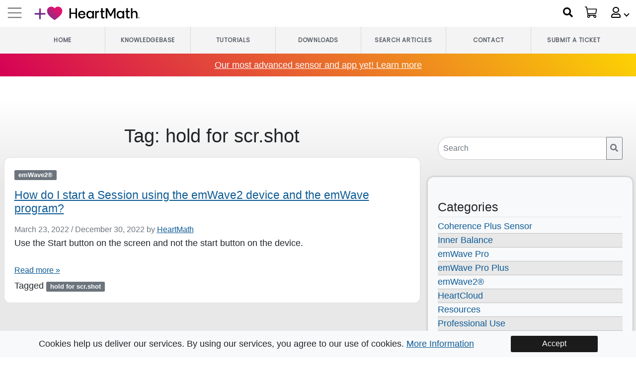

--- FILE ---
content_type: text/html; charset=UTF-8
request_url: https://help.heartmath.com/tag/hold-for-scr-shot/
body_size: 16909
content:
<!doctype html>
<html lang="en-US">

<head>
  <meta charset="UTF-8">
  <meta name="viewport" content="width=device-width, initial-scale=1">
  <link rel="profile" href="https://gmpg.org/xfn/11">
  <!-- Favicons -->
  <link rel="apple-touch-icon" sizes="180x180" href="https://help.heartmath.com/wp-content/themes/bootscore-child-main/img/favicon/apple-touch-icon.png">
  <link rel="icon" type="image/png" sizes="32x32" href="https://help.heartmath.com/wp-content/themes/bootscore-child-main/img/favicon/favicon-32x32.png">
  <link rel="icon" type="image/png" sizes="16x16" href="https://help.heartmath.com/wp-content/themes/bootscore-child-main/img/favicon/favicon-16x16.png">
  <link rel="manifest" href="https://help.heartmath.com/wp-content/themes/bootscore-child-main/img/favicon/site.webmanifest">
  <link rel="mask-icon" href="https://help.heartmath.com/wp-content/themes/bootscore-child-main/img/favicon/safari-pinned-tab.svg" color="#0d6efd">
  <meta name="msapplication-TileColor" content="#ffffff">
  <meta name="theme-color" content="#ffffff">

  <meta name='robots' content='index, follow, max-image-preview:large, max-snippet:-1, max-video-preview:-1' />

	<!-- This site is optimized with the Yoast SEO plugin v19.12 - https://yoast.com/wordpress/plugins/seo/ -->
	<title>hold for scr.shot Archives - HeartMath Help</title>
	<link rel="canonical" href="https://help.heartmath.com/tag/hold-for-scr-shot/" />
	<meta property="og:locale" content="en_US" />
	<meta property="og:type" content="article" />
	<meta property="og:title" content="hold for scr.shot Archives - HeartMath Help" />
	<meta property="og:url" content="https://help.heartmath.com/tag/hold-for-scr-shot/" />
	<meta property="og:site_name" content="HeartMath Help" />
	<meta name="twitter:card" content="summary_large_image" />
	<script type="application/ld+json" class="yoast-schema-graph">{"@context":"https://schema.org","@graph":[{"@type":"CollectionPage","@id":"https://help.heartmath.com/tag/hold-for-scr-shot/","url":"https://help.heartmath.com/tag/hold-for-scr-shot/","name":"hold for scr.shot Archives - HeartMath Help","isPartOf":{"@id":"https://help.heartmath.com/#website"},"breadcrumb":{"@id":"https://help.heartmath.com/tag/hold-for-scr-shot/#breadcrumb"},"inLanguage":"en-US"},{"@type":"BreadcrumbList","@id":"https://help.heartmath.com/tag/hold-for-scr-shot/#breadcrumb","itemListElement":[{"@type":"ListItem","position":1,"name":"Home","item":"https://help.heartmath.com/"},{"@type":"ListItem","position":2,"name":"hold for scr.shot"}]},{"@type":"WebSite","@id":"https://help.heartmath.com/#website","url":"https://help.heartmath.com/","name":"HeartMath Help","description":"Help Library and Support Knowledgebase","publisher":{"@id":"https://help.heartmath.com/#organization"},"potentialAction":[{"@type":"SearchAction","target":{"@type":"EntryPoint","urlTemplate":"https://help.heartmath.com/?s={search_term_string}"},"query-input":"required name=search_term_string"}],"inLanguage":"en-US"},{"@type":"Organization","@id":"https://help.heartmath.com/#organization","name":"HeartMath","url":"https://help.heartmath.com/","logo":{"@type":"ImageObject","inLanguage":"en-US","@id":"https://help.heartmath.com/#/schema/logo/image/","url":"https://help.heartmath.com/wp-content/uploads/2023/02/hm_logo_only.png","contentUrl":"https://help.heartmath.com/wp-content/uploads/2023/02/hm_logo_only.png","width":106,"height":50,"caption":"HeartMath"},"image":{"@id":"https://help.heartmath.com/#/schema/logo/image/"},"sameAs":["https://www.facebook.com/HeartMath/"]}]}</script>
	<!-- / Yoast SEO plugin. -->


<link rel='dns-prefetch' href='//challenges.cloudflare.com' />
<link rel="alternate" type="application/rss+xml" title="HeartMath Help &raquo; Feed" href="https://help.heartmath.com/feed/" />
<link rel="alternate" type="application/rss+xml" title="HeartMath Help &raquo; Comments Feed" href="https://help.heartmath.com/comments/feed/" />
<link rel="alternate" type="application/rss+xml" title="HeartMath Help &raquo; hold for scr.shot Tag Feed" href="https://help.heartmath.com/tag/hold-for-scr-shot/feed/" />
<script type="text/javascript">
window._wpemojiSettings = {"baseUrl":"https:\/\/s.w.org\/images\/core\/emoji\/14.0.0\/72x72\/","ext":".png","svgUrl":"https:\/\/s.w.org\/images\/core\/emoji\/14.0.0\/svg\/","svgExt":".svg","source":{"concatemoji":"https:\/\/help.heartmath.com\/wp-includes\/js\/wp-emoji-release.min.js?ver=682a5af3df4661fb17782ac339f2cb39"}};
/*! This file is auto-generated */
!function(e,a,t){var n,r,o,i=a.createElement("canvas"),p=i.getContext&&i.getContext("2d");function s(e,t){var a=String.fromCharCode,e=(p.clearRect(0,0,i.width,i.height),p.fillText(a.apply(this,e),0,0),i.toDataURL());return p.clearRect(0,0,i.width,i.height),p.fillText(a.apply(this,t),0,0),e===i.toDataURL()}function c(e){var t=a.createElement("script");t.src=e,t.defer=t.type="text/javascript",a.getElementsByTagName("head")[0].appendChild(t)}for(o=Array("flag","emoji"),t.supports={everything:!0,everythingExceptFlag:!0},r=0;r<o.length;r++)t.supports[o[r]]=function(e){if(p&&p.fillText)switch(p.textBaseline="top",p.font="600 32px Arial",e){case"flag":return s([127987,65039,8205,9895,65039],[127987,65039,8203,9895,65039])?!1:!s([55356,56826,55356,56819],[55356,56826,8203,55356,56819])&&!s([55356,57332,56128,56423,56128,56418,56128,56421,56128,56430,56128,56423,56128,56447],[55356,57332,8203,56128,56423,8203,56128,56418,8203,56128,56421,8203,56128,56430,8203,56128,56423,8203,56128,56447]);case"emoji":return!s([129777,127995,8205,129778,127999],[129777,127995,8203,129778,127999])}return!1}(o[r]),t.supports.everything=t.supports.everything&&t.supports[o[r]],"flag"!==o[r]&&(t.supports.everythingExceptFlag=t.supports.everythingExceptFlag&&t.supports[o[r]]);t.supports.everythingExceptFlag=t.supports.everythingExceptFlag&&!t.supports.flag,t.DOMReady=!1,t.readyCallback=function(){t.DOMReady=!0},t.supports.everything||(n=function(){t.readyCallback()},a.addEventListener?(a.addEventListener("DOMContentLoaded",n,!1),e.addEventListener("load",n,!1)):(e.attachEvent("onload",n),a.attachEvent("onreadystatechange",function(){"complete"===a.readyState&&t.readyCallback()})),(e=t.source||{}).concatemoji?c(e.concatemoji):e.wpemoji&&e.twemoji&&(c(e.twemoji),c(e.wpemoji)))}(window,document,window._wpemojiSettings);
</script>
<style type="text/css">
img.wp-smiley,
img.emoji {
	display: inline !important;
	border: none !important;
	box-shadow: none !important;
	height: 1em !important;
	width: 1em !important;
	margin: 0 0.07em !important;
	vertical-align: -0.1em !important;
	background: none !important;
	padding: 0 !important;
}
</style>
	<link rel='stylesheet' id='wp-block-library-css' href='https://help.heartmath.com/wp-includes/css/dist/block-library/style.min.css?ver=682a5af3df4661fb17782ac339f2cb39' type='text/css' media='all' />
<link rel='stylesheet' id='classic-theme-styles-css' href='https://help.heartmath.com/wp-includes/css/classic-themes.min.css?ver=1' type='text/css' media='all' />
<style id='global-styles-inline-css' type='text/css'>
body{--wp--preset--color--black: #000000;--wp--preset--color--cyan-bluish-gray: #abb8c3;--wp--preset--color--white: #ffffff;--wp--preset--color--pale-pink: #f78da7;--wp--preset--color--vivid-red: #cf2e2e;--wp--preset--color--luminous-vivid-orange: #ff6900;--wp--preset--color--luminous-vivid-amber: #fcb900;--wp--preset--color--light-green-cyan: #7bdcb5;--wp--preset--color--vivid-green-cyan: #00d084;--wp--preset--color--pale-cyan-blue: #8ed1fc;--wp--preset--color--vivid-cyan-blue: #0693e3;--wp--preset--color--vivid-purple: #9b51e0;--wp--preset--gradient--vivid-cyan-blue-to-vivid-purple: linear-gradient(135deg,rgba(6,147,227,1) 0%,rgb(155,81,224) 100%);--wp--preset--gradient--light-green-cyan-to-vivid-green-cyan: linear-gradient(135deg,rgb(122,220,180) 0%,rgb(0,208,130) 100%);--wp--preset--gradient--luminous-vivid-amber-to-luminous-vivid-orange: linear-gradient(135deg,rgba(252,185,0,1) 0%,rgba(255,105,0,1) 100%);--wp--preset--gradient--luminous-vivid-orange-to-vivid-red: linear-gradient(135deg,rgba(255,105,0,1) 0%,rgb(207,46,46) 100%);--wp--preset--gradient--very-light-gray-to-cyan-bluish-gray: linear-gradient(135deg,rgb(238,238,238) 0%,rgb(169,184,195) 100%);--wp--preset--gradient--cool-to-warm-spectrum: linear-gradient(135deg,rgb(74,234,220) 0%,rgb(151,120,209) 20%,rgb(207,42,186) 40%,rgb(238,44,130) 60%,rgb(251,105,98) 80%,rgb(254,248,76) 100%);--wp--preset--gradient--blush-light-purple: linear-gradient(135deg,rgb(255,206,236) 0%,rgb(152,150,240) 100%);--wp--preset--gradient--blush-bordeaux: linear-gradient(135deg,rgb(254,205,165) 0%,rgb(254,45,45) 50%,rgb(107,0,62) 100%);--wp--preset--gradient--luminous-dusk: linear-gradient(135deg,rgb(255,203,112) 0%,rgb(199,81,192) 50%,rgb(65,88,208) 100%);--wp--preset--gradient--pale-ocean: linear-gradient(135deg,rgb(255,245,203) 0%,rgb(182,227,212) 50%,rgb(51,167,181) 100%);--wp--preset--gradient--electric-grass: linear-gradient(135deg,rgb(202,248,128) 0%,rgb(113,206,126) 100%);--wp--preset--gradient--midnight: linear-gradient(135deg,rgb(2,3,129) 0%,rgb(40,116,252) 100%);--wp--preset--duotone--dark-grayscale: url('#wp-duotone-dark-grayscale');--wp--preset--duotone--grayscale: url('#wp-duotone-grayscale');--wp--preset--duotone--purple-yellow: url('#wp-duotone-purple-yellow');--wp--preset--duotone--blue-red: url('#wp-duotone-blue-red');--wp--preset--duotone--midnight: url('#wp-duotone-midnight');--wp--preset--duotone--magenta-yellow: url('#wp-duotone-magenta-yellow');--wp--preset--duotone--purple-green: url('#wp-duotone-purple-green');--wp--preset--duotone--blue-orange: url('#wp-duotone-blue-orange');--wp--preset--font-size--small: 13px;--wp--preset--font-size--medium: 20px;--wp--preset--font-size--large: 36px;--wp--preset--font-size--x-large: 42px;--wp--preset--spacing--20: 0.44rem;--wp--preset--spacing--30: 0.67rem;--wp--preset--spacing--40: 1rem;--wp--preset--spacing--50: 1.5rem;--wp--preset--spacing--60: 2.25rem;--wp--preset--spacing--70: 3.38rem;--wp--preset--spacing--80: 5.06rem;}:where(.is-layout-flex){gap: 0.5em;}body .is-layout-flow > .alignleft{float: left;margin-inline-start: 0;margin-inline-end: 2em;}body .is-layout-flow > .alignright{float: right;margin-inline-start: 2em;margin-inline-end: 0;}body .is-layout-flow > .aligncenter{margin-left: auto !important;margin-right: auto !important;}body .is-layout-constrained > .alignleft{float: left;margin-inline-start: 0;margin-inline-end: 2em;}body .is-layout-constrained > .alignright{float: right;margin-inline-start: 2em;margin-inline-end: 0;}body .is-layout-constrained > .aligncenter{margin-left: auto !important;margin-right: auto !important;}body .is-layout-constrained > :where(:not(.alignleft):not(.alignright):not(.alignfull)){max-width: var(--wp--style--global--content-size);margin-left: auto !important;margin-right: auto !important;}body .is-layout-constrained > .alignwide{max-width: var(--wp--style--global--wide-size);}body .is-layout-flex{display: flex;}body .is-layout-flex{flex-wrap: wrap;align-items: center;}body .is-layout-flex > *{margin: 0;}:where(.wp-block-columns.is-layout-flex){gap: 2em;}.has-black-color{color: var(--wp--preset--color--black) !important;}.has-cyan-bluish-gray-color{color: var(--wp--preset--color--cyan-bluish-gray) !important;}.has-white-color{color: var(--wp--preset--color--white) !important;}.has-pale-pink-color{color: var(--wp--preset--color--pale-pink) !important;}.has-vivid-red-color{color: var(--wp--preset--color--vivid-red) !important;}.has-luminous-vivid-orange-color{color: var(--wp--preset--color--luminous-vivid-orange) !important;}.has-luminous-vivid-amber-color{color: var(--wp--preset--color--luminous-vivid-amber) !important;}.has-light-green-cyan-color{color: var(--wp--preset--color--light-green-cyan) !important;}.has-vivid-green-cyan-color{color: var(--wp--preset--color--vivid-green-cyan) !important;}.has-pale-cyan-blue-color{color: var(--wp--preset--color--pale-cyan-blue) !important;}.has-vivid-cyan-blue-color{color: var(--wp--preset--color--vivid-cyan-blue) !important;}.has-vivid-purple-color{color: var(--wp--preset--color--vivid-purple) !important;}.has-black-background-color{background-color: var(--wp--preset--color--black) !important;}.has-cyan-bluish-gray-background-color{background-color: var(--wp--preset--color--cyan-bluish-gray) !important;}.has-white-background-color{background-color: var(--wp--preset--color--white) !important;}.has-pale-pink-background-color{background-color: var(--wp--preset--color--pale-pink) !important;}.has-vivid-red-background-color{background-color: var(--wp--preset--color--vivid-red) !important;}.has-luminous-vivid-orange-background-color{background-color: var(--wp--preset--color--luminous-vivid-orange) !important;}.has-luminous-vivid-amber-background-color{background-color: var(--wp--preset--color--luminous-vivid-amber) !important;}.has-light-green-cyan-background-color{background-color: var(--wp--preset--color--light-green-cyan) !important;}.has-vivid-green-cyan-background-color{background-color: var(--wp--preset--color--vivid-green-cyan) !important;}.has-pale-cyan-blue-background-color{background-color: var(--wp--preset--color--pale-cyan-blue) !important;}.has-vivid-cyan-blue-background-color{background-color: var(--wp--preset--color--vivid-cyan-blue) !important;}.has-vivid-purple-background-color{background-color: var(--wp--preset--color--vivid-purple) !important;}.has-black-border-color{border-color: var(--wp--preset--color--black) !important;}.has-cyan-bluish-gray-border-color{border-color: var(--wp--preset--color--cyan-bluish-gray) !important;}.has-white-border-color{border-color: var(--wp--preset--color--white) !important;}.has-pale-pink-border-color{border-color: var(--wp--preset--color--pale-pink) !important;}.has-vivid-red-border-color{border-color: var(--wp--preset--color--vivid-red) !important;}.has-luminous-vivid-orange-border-color{border-color: var(--wp--preset--color--luminous-vivid-orange) !important;}.has-luminous-vivid-amber-border-color{border-color: var(--wp--preset--color--luminous-vivid-amber) !important;}.has-light-green-cyan-border-color{border-color: var(--wp--preset--color--light-green-cyan) !important;}.has-vivid-green-cyan-border-color{border-color: var(--wp--preset--color--vivid-green-cyan) !important;}.has-pale-cyan-blue-border-color{border-color: var(--wp--preset--color--pale-cyan-blue) !important;}.has-vivid-cyan-blue-border-color{border-color: var(--wp--preset--color--vivid-cyan-blue) !important;}.has-vivid-purple-border-color{border-color: var(--wp--preset--color--vivid-purple) !important;}.has-vivid-cyan-blue-to-vivid-purple-gradient-background{background: var(--wp--preset--gradient--vivid-cyan-blue-to-vivid-purple) !important;}.has-light-green-cyan-to-vivid-green-cyan-gradient-background{background: var(--wp--preset--gradient--light-green-cyan-to-vivid-green-cyan) !important;}.has-luminous-vivid-amber-to-luminous-vivid-orange-gradient-background{background: var(--wp--preset--gradient--luminous-vivid-amber-to-luminous-vivid-orange) !important;}.has-luminous-vivid-orange-to-vivid-red-gradient-background{background: var(--wp--preset--gradient--luminous-vivid-orange-to-vivid-red) !important;}.has-very-light-gray-to-cyan-bluish-gray-gradient-background{background: var(--wp--preset--gradient--very-light-gray-to-cyan-bluish-gray) !important;}.has-cool-to-warm-spectrum-gradient-background{background: var(--wp--preset--gradient--cool-to-warm-spectrum) !important;}.has-blush-light-purple-gradient-background{background: var(--wp--preset--gradient--blush-light-purple) !important;}.has-blush-bordeaux-gradient-background{background: var(--wp--preset--gradient--blush-bordeaux) !important;}.has-luminous-dusk-gradient-background{background: var(--wp--preset--gradient--luminous-dusk) !important;}.has-pale-ocean-gradient-background{background: var(--wp--preset--gradient--pale-ocean) !important;}.has-electric-grass-gradient-background{background: var(--wp--preset--gradient--electric-grass) !important;}.has-midnight-gradient-background{background: var(--wp--preset--gradient--midnight) !important;}.has-small-font-size{font-size: var(--wp--preset--font-size--small) !important;}.has-medium-font-size{font-size: var(--wp--preset--font-size--medium) !important;}.has-large-font-size{font-size: var(--wp--preset--font-size--large) !important;}.has-x-large-font-size{font-size: var(--wp--preset--font-size--x-large) !important;}
.wp-block-navigation a:where(:not(.wp-element-button)){color: inherit;}
:where(.wp-block-columns.is-layout-flex){gap: 2em;}
.wp-block-pullquote{font-size: 1.5em;line-height: 1.6;}
</style>
<link rel='stylesheet' id='cookie-consent-css-css' href='https://help.heartmath.com/wp-content/plugins/bs-cookie-consent-main/css/cookie-consent.css?ver=682a5af3df4661fb17782ac339f2cb39' type='text/css' media='all' />
<link rel='stylesheet' id='bs-share-style-css' href='https://help.heartmath.com/wp-content/plugins/bs-share-buttons-main/css/bs-share-style.css?ver=682a5af3df4661fb17782ac339f2cb39' type='text/css' media='all' />
<link rel='stylesheet' id='swiper-min-css-css' href='https://help.heartmath.com/wp-content/plugins/bs-swiper-main/css/swiper-bundle.min.css?ver=682a5af3df4661fb17782ac339f2cb39' type='text/css' media='all' />
<link rel='stylesheet' id='swiper-style-css-css' href='https://help.heartmath.com/wp-content/plugins/bs-swiper-main/css/swiper-style.css?ver=682a5af3df4661fb17782ac339f2cb39' type='text/css' media='all' />
<link rel='stylesheet' id='wp-ulike-css' href='https://help.heartmath.com/wp-content/plugins/wp-ulike/assets/css/wp-ulike.min.css?ver=4.6.5' type='text/css' media='all' />
<link rel='stylesheet' id='parent-style-css' href='https://help.heartmath.com/wp-content/themes/bootscore-main/style.css?ver=682a5af3df4661fb17782ac339f2cb39' type='text/css' media='all' />
<link rel='stylesheet' id='bootstrap-css' href='https://help.heartmath.com/wp-content/themes/bootscore-child-main/css/lib/bootstrap.min.css?ver=202406211628' type='text/css' media='all' />
<link rel='stylesheet' id='custom-form-styles-css-css' href='https://help.heartmath.com/wp-content/themes/bootscore-main/custom-form/css/custom-form-styles.css?ver=682a5af3df4661fb17782ac339f2cb39' type='text/css' media='all' />
<link rel='stylesheet' id='nav-css-css' href='https://help.heartmath.com/wp-content/themes/bootscore-main/universal-nav/dist/styles/globalnav.css?ver=682a5af3df4661fb17782ac339f2cb39' type='text/css' media='' />
<link rel='stylesheet' id='mmenu-css-css' href='https://help.heartmath.com/wp-content/themes/bootscore-main/universal-nav/dist/styles/mmenu.css?ver=682a5af3df4661fb17782ac339f2cb39' type='text/css' media='' />
<link rel='stylesheet' id='bootscore-style-css' href='https://help.heartmath.com/wp-content/themes/bootscore-child-main/style.css?ver=202212130058' type='text/css' media='all' />
<link rel='stylesheet' id='fontawesome-css' href='https://help.heartmath.com/wp-content/themes/bootscore-main/css/lib/fontawesome.min.css?ver=202212130058' type='text/css' media='all' />
<script type='text/javascript' src='https://help.heartmath.com/wp-includes/js/jquery/jquery.min.js?ver=3.6.1' id='jquery-core-js'></script>
<script type='text/javascript' src='https://help.heartmath.com/wp-includes/js/jquery/jquery-migrate.min.js?ver=3.3.2' id='jquery-migrate-js'></script>
<script type='text/javascript' src='https://help.heartmath.com/wp-content/themes/bootscore-main/custom-form/js/js.cookie.min.js?ver=1.0' id='cookie-library-js-js'></script>
<link rel="https://api.w.org/" href="https://help.heartmath.com/wp-json/" /><link rel="alternate" type="application/json" href="https://help.heartmath.com/wp-json/wp/v2/tags/203" /><link rel="EditURI" type="application/rsd+xml" title="RSD" href="https://help.heartmath.com/xmlrpc.php?rsd" />
<link rel="wlwmanifest" type="application/wlwmanifest+xml" href="https://help.heartmath.com/wp-includes/wlwmanifest.xml" />

  <!-- Marketing -->

  <!-- Facebook Pixel Code -->
  <noscript><img height="1" width="1" style="display:none" src="https://www.facebook.com/tr?id=903038503108273&ev=PageView&noscript=1"/></noscript>
  <!-- End Facebook Pixel Code -->
  
  <!-- Google tag (gtag.js) -->
  <script async src="https://www.googletagmanager.com/gtag/js?id=G-X39YWYYJJR"></script>
  <script>
    window.dataLayer = window.dataLayer || [];
    function gtag(){dataLayer.push(arguments);}
    gtag('js', new Date());
  
    gtag('config', 'G-X39YWYYJJR', {
       'linker': {
         'domains': ['help.heartmath.com','heartmath.com','store.heartmath.com']
       }
     });
  </script>
  <!-- Google Tag Manager -->
  
  <script>
    (function(w,d,s,l,i){w[l]=w[l]||[];w[l].push({'gtm.start':
    new Date().getTime(),event:'gtm.js'});var f=d.getElementsByTagName(s)[0],
    j=d.createElement(s),dl=l!='dataLayer'?'&l='+l:'';j.async=true;j.src=
    'https://www.googletagmanager.com/gtm.js?id='+i+dl;f.parentNode.insertBefore(j,f);
    })(window,document,'script','dataLayer','GTM-PDHJR5C');
  </script>
  <script>

      document.addEventListener("DOMContentLoaded", () => {
        console.log("Banner Init");
          let queryUrl = 'https://www.heartmath.com/wp-json/wp/v2/scheduled_banner/?scheduled_banner_category=560';
      
          jQuery.getJSON(queryUrl, (banner) => {
              try {
                  jQuery(banner[0].content.rendered).insertAfter('.header');
              } catch (error) {
                  console.log(error);
              }
          });
      });
  </script>
  <style>
    #scheduled-banner .container {
        font-size: 18px!important;
        line-height: 26px!important;
    }
  </style>
</head>

<body class="archive tag tag-hold-for-scr-shot tag-203 hfeed">
<!-- Google Tag Manager (noscript) -->
<noscript><iframe src="https://www.googletagmanager.com/ns.html?id=GTM-PDHJR5C"
height="0" width="0" style="display:none;visibility:hidden"></iframe></noscript>
<!-- End Google Tag Manager (noscript) -->
  <!-- Google Tag Manager (noscript) -->
  <!-- <noscript><iframe src="https://www.googletagmanager.com/ns.html?id=GTM-W2NTF3"
  height="0" width="0" style="display:none;visibility:hidden"></iframe></noscript> -->
  <!-- End Google Tag Manager (noscript) -->
  <svg xmlns="http://www.w3.org/2000/svg" viewBox="0 0 0 0" width="0" height="0" focusable="false" role="none" style="visibility: hidden; position: absolute; left: -9999px; overflow: hidden;" ><defs><filter id="wp-duotone-dark-grayscale"><feColorMatrix color-interpolation-filters="sRGB" type="matrix" values=" .299 .587 .114 0 0 .299 .587 .114 0 0 .299 .587 .114 0 0 .299 .587 .114 0 0 " /><feComponentTransfer color-interpolation-filters="sRGB" ><feFuncR type="table" tableValues="0 0.49803921568627" /><feFuncG type="table" tableValues="0 0.49803921568627" /><feFuncB type="table" tableValues="0 0.49803921568627" /><feFuncA type="table" tableValues="1 1" /></feComponentTransfer><feComposite in2="SourceGraphic" operator="in" /></filter></defs></svg><svg xmlns="http://www.w3.org/2000/svg" viewBox="0 0 0 0" width="0" height="0" focusable="false" role="none" style="visibility: hidden; position: absolute; left: -9999px; overflow: hidden;" ><defs><filter id="wp-duotone-grayscale"><feColorMatrix color-interpolation-filters="sRGB" type="matrix" values=" .299 .587 .114 0 0 .299 .587 .114 0 0 .299 .587 .114 0 0 .299 .587 .114 0 0 " /><feComponentTransfer color-interpolation-filters="sRGB" ><feFuncR type="table" tableValues="0 1" /><feFuncG type="table" tableValues="0 1" /><feFuncB type="table" tableValues="0 1" /><feFuncA type="table" tableValues="1 1" /></feComponentTransfer><feComposite in2="SourceGraphic" operator="in" /></filter></defs></svg><svg xmlns="http://www.w3.org/2000/svg" viewBox="0 0 0 0" width="0" height="0" focusable="false" role="none" style="visibility: hidden; position: absolute; left: -9999px; overflow: hidden;" ><defs><filter id="wp-duotone-purple-yellow"><feColorMatrix color-interpolation-filters="sRGB" type="matrix" values=" .299 .587 .114 0 0 .299 .587 .114 0 0 .299 .587 .114 0 0 .299 .587 .114 0 0 " /><feComponentTransfer color-interpolation-filters="sRGB" ><feFuncR type="table" tableValues="0.54901960784314 0.98823529411765" /><feFuncG type="table" tableValues="0 1" /><feFuncB type="table" tableValues="0.71764705882353 0.25490196078431" /><feFuncA type="table" tableValues="1 1" /></feComponentTransfer><feComposite in2="SourceGraphic" operator="in" /></filter></defs></svg><svg xmlns="http://www.w3.org/2000/svg" viewBox="0 0 0 0" width="0" height="0" focusable="false" role="none" style="visibility: hidden; position: absolute; left: -9999px; overflow: hidden;" ><defs><filter id="wp-duotone-blue-red"><feColorMatrix color-interpolation-filters="sRGB" type="matrix" values=" .299 .587 .114 0 0 .299 .587 .114 0 0 .299 .587 .114 0 0 .299 .587 .114 0 0 " /><feComponentTransfer color-interpolation-filters="sRGB" ><feFuncR type="table" tableValues="0 1" /><feFuncG type="table" tableValues="0 0.27843137254902" /><feFuncB type="table" tableValues="0.5921568627451 0.27843137254902" /><feFuncA type="table" tableValues="1 1" /></feComponentTransfer><feComposite in2="SourceGraphic" operator="in" /></filter></defs></svg><svg xmlns="http://www.w3.org/2000/svg" viewBox="0 0 0 0" width="0" height="0" focusable="false" role="none" style="visibility: hidden; position: absolute; left: -9999px; overflow: hidden;" ><defs><filter id="wp-duotone-midnight"><feColorMatrix color-interpolation-filters="sRGB" type="matrix" values=" .299 .587 .114 0 0 .299 .587 .114 0 0 .299 .587 .114 0 0 .299 .587 .114 0 0 " /><feComponentTransfer color-interpolation-filters="sRGB" ><feFuncR type="table" tableValues="0 0" /><feFuncG type="table" tableValues="0 0.64705882352941" /><feFuncB type="table" tableValues="0 1" /><feFuncA type="table" tableValues="1 1" /></feComponentTransfer><feComposite in2="SourceGraphic" operator="in" /></filter></defs></svg><svg xmlns="http://www.w3.org/2000/svg" viewBox="0 0 0 0" width="0" height="0" focusable="false" role="none" style="visibility: hidden; position: absolute; left: -9999px; overflow: hidden;" ><defs><filter id="wp-duotone-magenta-yellow"><feColorMatrix color-interpolation-filters="sRGB" type="matrix" values=" .299 .587 .114 0 0 .299 .587 .114 0 0 .299 .587 .114 0 0 .299 .587 .114 0 0 " /><feComponentTransfer color-interpolation-filters="sRGB" ><feFuncR type="table" tableValues="0.78039215686275 1" /><feFuncG type="table" tableValues="0 0.94901960784314" /><feFuncB type="table" tableValues="0.35294117647059 0.47058823529412" /><feFuncA type="table" tableValues="1 1" /></feComponentTransfer><feComposite in2="SourceGraphic" operator="in" /></filter></defs></svg><svg xmlns="http://www.w3.org/2000/svg" viewBox="0 0 0 0" width="0" height="0" focusable="false" role="none" style="visibility: hidden; position: absolute; left: -9999px; overflow: hidden;" ><defs><filter id="wp-duotone-purple-green"><feColorMatrix color-interpolation-filters="sRGB" type="matrix" values=" .299 .587 .114 0 0 .299 .587 .114 0 0 .299 .587 .114 0 0 .299 .587 .114 0 0 " /><feComponentTransfer color-interpolation-filters="sRGB" ><feFuncR type="table" tableValues="0.65098039215686 0.40392156862745" /><feFuncG type="table" tableValues="0 1" /><feFuncB type="table" tableValues="0.44705882352941 0.4" /><feFuncA type="table" tableValues="1 1" /></feComponentTransfer><feComposite in2="SourceGraphic" operator="in" /></filter></defs></svg><svg xmlns="http://www.w3.org/2000/svg" viewBox="0 0 0 0" width="0" height="0" focusable="false" role="none" style="visibility: hidden; position: absolute; left: -9999px; overflow: hidden;" ><defs><filter id="wp-duotone-blue-orange"><feColorMatrix color-interpolation-filters="sRGB" type="matrix" values=" .299 .587 .114 0 0 .299 .587 .114 0 0 .299 .587 .114 0 0 .299 .587 .114 0 0 " /><feComponentTransfer color-interpolation-filters="sRGB" ><feFuncR type="table" tableValues="0.098039215686275 1" /><feFuncG type="table" tableValues="0 0.66274509803922" /><feFuncB type="table" tableValues="0.84705882352941 0.41960784313725" /><feFuncA type="table" tableValues="1 1" /></feComponentTransfer><feComposite in2="SourceGraphic" operator="in" /></filter></defs></svg>  <!-- <div id="to-top"></div> -->
  <!-- Begin page wrap -->
  <div id="page-wrap">

    <!-- Begin main nav menu -->
    <script>
  // Inject the browser-sync-client script for gulp watch
  if (window.location.hostname.indexOf('.test') > -1) {
    document.write("<script async src='http://"+window.location.hostname+":3000/browser-sync/browser-sync-client.js?v=2.18.8'><\/script>");
  }
</script>
  <!-- Begin Main Nav -->
  <header id="main-nav" class="header" role="banner">
    <!-- Begin Violator Bar Top Nav -->
    <div class="violator-bar">
      <div class="header-logo">
        <a id="mobile-nav" href="#menu" alt="Mobile Navigation Button" aria-label="Mobile Navigation Button"><span class="navbar-toggler-icon"></span></a>
        <svg version="1.1" id="logo-hm-plus-heart" xmlns="http://www.w3.org/2000/svg" xmlns:xlink="http://www.w3.org/1999/xlink" x="0px" y="0px" viewBox="0 0 103.8 51" style="enable-background:new 0 0 103.8 51;" xml:space="preserve">
          <style type="text/css">
            .logo-hm-plusheart-path {
              fill: url(#SVGID_1_);
            }
      
            .logo-hm-plusheart-path-2 {
              fill: url(#SVGID_00000023240773029755890560000005864454499153865629_);
            }
          </style>
          <a xlink:href="https://www.heartmath.com/">
          <g id="Layer_1_00000152945361318409552350000007597370861952579766_">
      
            <linearGradient id="SVGID_1_" gradientUnits="userSpaceOnUse" x1="55.3262" y1="-778.9029" x2="91.0012" y2="-739.5999" gradientTransform="matrix(1 0 0 -1 0 -740.1702)">
              <stop offset="1.200000e-02" style="stop-color:#68308D" />
              <stop offset="3.100000e-02" style="stop-color:#6C2E8C" />
              <stop offset="0.246" style="stop-color:#972582" />
              <stop offset="0.455" style="stop-color:#B81E7A" />
              <stop offset="0.654" style="stop-color:#CE1975" />
              <stop offset="0.841" style="stop-color:#DC1471" />
              <stop offset="1" style="stop-color:#E01370" />
            </linearGradient>
            <path class="logo-hm-plusheart-path" d="M100.6,8.8C98,3.4,91.9,0.3,86,0.8c-4.7-0.1-8.6,2.8-11.6,6c-5.5-8.3-19-7.9-24.6,0
                  c-4.1,5.8-3.6,13.8-0.3,19.9c5.4,10,15.7,17,24.9,23.4c0,0,19.6-12.9,25-22.7C102.6,21.9,103.7,14.7,100.6,8.8z" />
      
            <linearGradient id="SVGID_00000085954687572940867600000001184458382896667810_" gradientUnits="userSpaceOnUse" x1="21.387" y1="1846.4705" x2="36.916" y2="1826.5645" gradientTransform="matrix(1 0 0 1 0 -1820)">
              <stop offset="1.200000e-02" style="stop-color:#68308D" />
              <stop offset="0.307" style="stop-color:#882885" />
              <stop offset="0.954" style="stop-color:#DB1471" />
              <stop offset="1" style="stop-color:#E01370" />
            </linearGradient>
            <path style="fill:url(#SVGID_00000085954687572940867600000001184458382896667810_);" d="M18.2,7.5h5.7c0.1,5.6,0,11.1,0.1,16.7
                  h16.3c0.1,2,0.1,4,0,6H23.9c-0.2,5.5,0,11.1-0.1,16.7h-5.7l-0.3-16.6L1.3,30.2v-5.9l16.6-0.2C17.9,24.1,18.2,7.5,18.2,7.5z" />
          </g>
          </a>
        </svg>
        <svg version="1.1" id="logo-hm-text" xmlns="http://www.w3.org/2000/svg" xmlns:xlink="http://www.w3.org/1999/xlink" x="0px" y="0px" viewBox="0 0 740.7 122" style="enable-background:new 0 0 740.7 122;" xml:space="preserve">
          <style type="text/css">
            .logo-hm-text-path {
              fill: #000;
            }
          </style>
          <a xlink:href="https://www.heartmath.com/">
          <g>
            <path class="logo-hm-text-path" d="M164.7,85.8h16.4c-3.7,16.5-16.8,27.4-35.3,27.4c-21.5,0-37.5-16.2-37.5-39.4c0-23.3,15.9-39.2,38.3-39.2
                  c20.7,0,35.4,14.9,35.4,36.8c0,2-0.3,4.1-0.5,6.5h-57.2c1.4,13.9,9.9,22.1,21.5,22.1C155,99.9,162.8,95.4,164.7,85.8z M124.6,67.4
                  H166c-0.5-12.1-9.5-19.6-20.3-19.6C134.7,47.7,126.7,54.9,124.6,67.4z" />
            <path class="logo-hm-text-path" d="M253.1,36h15.5v75.9h-15.5V99.2c-5.3,9-14.2,14-25.2,14c-21.7,0-36-15.8-36-39.2s14-39.4,36.1-39.4
                  c11,0,19.9,4.9,25.1,13.8L253.1,36L253.1,36z M230.5,99.9c14.4,0,22.8-11.6,22.8-26c0-14.2-8.3-26-22.8-25.9
                  c-14.4,0-22.3,11.3-22.3,25.9C208.2,88.7,216.1,99.9,230.5,99.9z" />
            <path class="logo-hm-text-path" d="M296.9,111.9h-15.5V36h15.5v11.4c3.8-7.9,9.8-12.8,17.7-12.8c3,0,5.2,0.8,6.1,1.9V53c-1.6-1.2-4.2-2.3-8-2.3
                  c-8.9,0-15.8,5.3-15.8,20.7V111.9z" />
            <path class="logo-hm-text-path" d="M343,48.5h-9.5V36h9.5V8h15.5v28h18.8v12.5h-18.8v42c0,6.4,2.3,9.1,8.7,9.1c3.3,0,7.1-0.8,10.1-2.5v13.1
                  c-4,2-8.4,3-13.6,3c-13.6,0-20.7-7-20.7-20.8V48.5z" />
            <path class="logo-hm-text-path" d="M600.1,48.5h-9.5V36h9.5V8h15.5v28h18.8v12.5h-18.8v42c0,6.4,2.3,9.1,8.7,9.1c3.3,0,7.1-0.8,10.1-2.5v13.1
                  c-4,2-8.4,3-13.6,3c-13.6,0-20.7-7-20.7-20.8V48.5z" />
            <path class="logo-hm-text-path" d="M390,7.9h17.7l32.4,62.1l32.4-62.1h17.2v104H474V34.7l-29.2,55.2h-10.6l-28.8-54.5v76.4h-15.5L390,7.9z" />
            <path class="logo-hm-text-path" d="M562.4,36h15.5v75.9h-15.5V99.2c-5.3,9-14.2,14-25.2,14c-21.7,0-36-15.8-36-39.2s14-39.4,36.1-39.4
                  c11,0,19.9,4.9,25.1,13.8L562.4,36L562.4,36z M539.8,99.9c14.4,0,22.8-11.6,22.8-26c0-14.2-8.3-26-22.8-25.9
                  c-14.4,0-22.3,11.3-22.3,25.9C517.4,88.7,525.3,99.9,539.8,99.9z" />
            <path class="logo-hm-text-path" d="M647.1,7.9h15.5v39.7c4.6-8.4,13.1-12.9,23-12.9c15.5,0,28.2,11,28.2,32v45.2h-15.5V69.1c0-13.8-7-21-17.9-21
                  c-10.8,0-17.9,7.2-17.9,21v42.8H647L647.1,7.9z" />
            <polygon class="logo-hm-text-path" points="81.4,8 81.4,53.2 34.2,53.2 34.2,8 18.7,8 18.7,53.2 18.7,66.7 18.7,111.9 34.2,111.9 34.2,66.7
                  81.4,66.7 81.4,111.9 96.9,111.9 96.9,66.7 96.9,53.2 96.9,8 	" />
            <g>
              <path class="logo-hm-text-path" d="M727.8,98.2c3.8,0,6.9,3.1,6.9,7c0,3.8-3.1,7-6.9,7s-6.9-3.2-6.9-7C720.9,101.2,724,98.2,727.8,98.2z
                     M727.8,110.8c3,0,5.4-2.4,5.4-5.6c0-3.2-2.4-5.6-5.4-5.6s-5.4,2.4-5.4,5.6C722.4,108.2,724.8,110.8,727.8,110.8z M726.9,108.9
                    h-1.4v-7.6h2.6c1.5,0,2.6,1,2.6,2.4c0,1.1-0.7,1.9-1.7,2.2l1.7,3h-1.6l-1.6-2.8h-0.6V108.9z M727.9,104.8c0.8,0,1.3-0.4,1.3-1.1
                    c0-0.7-0.5-1.2-1.3-1.2h-1v2.3H727.9z" />
            </g>
          </g>
          </a>
        </svg>
      </div>
      <ul class="violator-ul">
        <li id="seach-menu-item" class="violator-item">
          <form action="" class="search-bar">
            <input id="main-nav-search-input" type="search" name="search" pattern=".*\S.*" class="st-default-search-input search-input-collapsed" placeholder="Search HeartMath" required>
            <button id="main-nav-search-btn" class="search-btn search-btn-collapsed" type="submit" aria-label="Search Heartmath">
              <i id="main-nav-search-icon" class="fa fa-search fa-2x"></i>
            </button>
          </form>
        </li>
        <li id="cart-list-item" class="violator-item">
          <a href="https://store.heartmath.com/?page=cart" aria-label="View shopping cart page">
            <svg version="1.1" id="main-nav-cart-icon" xmlns="http://www.w3.org/2000/svg" xmlns:xlink="http://www.w3.org/1999/xlink" x="0px" y="0px" viewBox="0 0 256 256" style="enable-background:new 0 0 256 256;" xml:space="preserve">
              <path d="M217.1,146.9l13.1-72c1.6-8.7-4.2-17-12.9-18.6c-0.9-0.2-1.9-0.3-2.9-0.3H46.7l-4.9-26.9c-1.4-7.6-8-13.1-15.7-13.1H8
                      c-4.4,0-8,3.6-8,8s3.6,8,8,8h18.1l26.7,146.9c0.2,1.3,0.6,2.6,1.2,3.8c-11.8,10-13.3,27.6-3.3,39.4s27.6,13.3,39.4,3.3
                      c9.7-8.2,12.7-21.9,7.2-33.4h69.4c-6.6,14-0.7,30.7,13.3,37.3c14,6.6,30.7,0.7,37.3-13.3c6.6-14,0.7-30.7-13.3-37.3
                      c-3.8-1.8-7.8-2.7-12-2.7H68.5l-2.9-16h135.7C209.1,160,215.7,154.5,217.1,146.9z M84,204c0,6.6-5.4,12-12,12s-12-5.4-12-12
                      s5.4-12,12-12C78.6,192,84,197.4,84,204z M204,204c0,6.6-5.4,12-12,12s-12-5.4-12-12s5.4-12,12-12C198.6,192,204,197.4,204,204z
                        M49.6,72h164.8l-13.1,72H62.7L49.6,72z" />
            </svg>
          </a>
        </li>
        <li tabindex='-1' id="login-menu-link" class="violator-item login-menu-link">
          <a aria-label="Login menu" role="button" aria-label="Login dropdown menu">
            <span class="far fa-user fa-2x"></span>
          </a>
          <ul id="violator-login-dropdown" class="hide-menu" role="menu">
            <!-- <li class="violator-login-dropdown-item" role="menuitem">
              <a href="https://sso.heartmath.com/login.php" id="violator-login-link" aria-label="Sign in via HeartMath single sign on">
                <i class="fas fa-sign-in-alt"></i><span> Login</span>
              </a>
            </li> -->
            <li class="violator-login-dropdown-item" role="menuitem">
              <a href="https://store.heartmath.com/account.php?action=order_status" id="violator-orders-link" aria-label="My orders link">
                <i class="fas fa-shipping-fast"></i><span> My Orders</span>
              </a>
            </li>
            <li class="violator-login-dropdown-item" role="menuitem">
              <a href="https://heartmathlearning.com/" id="violator-course-link" aria-label="My courses link">
                <i class="fas fa-chalkboard-teacher"></i><span> My Courses</span>
              </a>
            </li>
            <li class="violator-login-dropdown-item" role="menuitem">
              <a href="https://sso.heartmath.com/index.php" id="violator-dash-link" aria-label="My dashboard link">
                <i class="fas fa-chalkboard-teacher"></i><span> HeartMath Dashboard</span>
              </a>
            </li>
          </ul>
        </li>
      </ul>      
    </div>
    <!-- End Violator Bar Top Nav -->
    <!-- Begin Header Wrap -->
    <div class="header-wrap">
          <nav id="menu" aria-label="Mobile Navigation">
        <div id="panel-menu">
          <ul>
            <li><a href="https://help.heartmath.com" class="mm-nav-track"><i class="fa fa-home"></i> <span>Home</span></a></li>
            <li><a href="https://help.heartmath.com/knowledgebase"><i class="fa fa-question-circle"></i> Knowledgebase</a></li>
            <li><a href="https://help.heartmath.com/tutorials"><i class="fa fa-book"></i> Tutorials</a></li>
            <li><a href="https://help.heartmath.com/downloads"><i class="fa fa-folder-open"></i> Downloads</a></li>
            <li><a href="https://help.heartmath.com/search"><i class="fa fa-search"></i> Search Articles</a></li>
            <li><a href="https://help.heartmath.com/contact"><i class="fa fa-comments"></i> Contact</a></li>
            <li><a href="https://help.heartmath.com/support-ticket"><i class="fa fa-envelope"></i> Submit a Ticket</a></li>
            <li>
              <span><i class="fas fa-server"></i> <span>Technology</span></span>
              <ul>
                <li><a href="https://store.heartmath.com/innerbalance" class="mm-nav-track" id="mm-nav-t-t-btle"><i class="fas fa-mobile-alt"></i> Inner Balance - Bluetooth Universal</a></li>
                <li><a href="https://store.heartmath.com/inner-balance-lightning/" class="mm-nav-track" id="mm-nav-t-t-ios"><i class="fas fa-mobile-alt"></i> Inner Balance - Wired iOS</a></li>
                <li><a href="https://store.heartmath.com/inner-balance-usb-c-sensor/" class="mm-nav-track" id="mm-nav-t-t-android"><i class="fas fa-mobile-alt"></i> Inner Balance - Wired Android</a></li>
                <li><a href="https://store.heartmath.com/emwave2/" class="mm-nav-track" id="mm-nav-t-t-e2"><i class="fas fa-mobile"></i> emWave2</a></li>
                <li><a href="https://store.heartmath.com/emwavepro/" class="mm-nav-track" id="mm-nav-t-t-pro"><i class="fas fa-desktop"></i> emWave Pro</a></li>
                <li><a href="https://store.heartmath.com/emwave-pro-plus/" class="mm-nav-track" id="mm-nav-t-t-prop"><i class="fas fa-desktop"></i> emWave Pro Plus</a></li>
                <li><a href="https://www.heartmath.com/tech/" class="mm-nav-track" id="mm-nav-t-t-tech"><i class="fas fa-window-restore"></i> Compare Technology</a></li>
                <li><a href="https://www.heartmath.com/heartmath-technology-free-training/" class="mm-nav-track" id="mm-nav-t-t-tut"><i class="fas fa-laptop-code"></i> Product Tutorials</a></li>
              </ul>
            </li>
            <li>
              <span><i class="fas fa-chalkboard-teacher"></i> <span>Training</span></span>
              <ul>
                <li>
                  <span><i class="fas fa-graduation-cap"></i> Personal Training</span>
                  <ul>
                    <li><a href="https://www.heartmath.com/experience/" class="mm-nav-track" id="mm-nav-tr-pt-hme"><i class="fas fa-chalkboard-teacher"></i> The HeartMath Experience</a></li>
                    <li><a href="https://www.heartmath.com/training/add-heart-facilitator-program/" class="mm-nav-track" id="mm-nav-tr-pt-ahf"><i class="fas fa-chalkboard-teacher"></i> Add Heart Facilitator</a></li>
                    <li><a href="https://certified.heartmath.com/" class="mm-nav-track" id="mm-nav-tr-pt-cd"><i class="fas fa-search-location"></i> Find a Certified Professional</a></li>
                    <li><a href="https://www.heartmath.com/webinars/" class="mm-nav-track" id="mm-nav-tr-pt-webn"><i class="fas fa-chalkboard-teacher"></i> Webinars</a></li>
                    <li><a href="https://www.heartmath.com/heartmath-technology-free-training/" class="mm-nav-track" id="mm-nav-tr-pt-tut"><i class="fas fa-chalkboard-teacher"></i> Product Tutorials</a></li>
                    <li><a href="https://www.heartmath.com/solutions/" class="mm-nav-track" id="mm-nav-tr-pt-hms"><i class="fas fa-chalkboard-teacher"></i> HeartMath Solution Categories</a></li>
                    <li><a href="https://www.heartmath.com/blog/events/#media" class="mm-nav-track" id="mm-nav-tr-pt-pod"><i class="fas fa-microphone"></i> Podcasts and Recordings</a></li>
                    <li><a href="https://www.heartmath.com/training/" class="mm-nav-track" id="mm-nav-tr-pt-all"><i class="fas fa-school"></i> All Personal Training</a></li>
                  </ul>
                </li>
                <li>
                  <span><i class="fas fa-chalkboard"></i> Certifications</span>
                  <ul>
                    <li class="Divider">Health Professionals</li>
                    <li><a href="https://www.heartmath.com/clinical-certification/" id="mm-nav-tr-cert-hcc"><i class="fas fa-digital-tachograph"></i> HeartMath Clinical Certification</a></li>
                    <li><a href="https://store.heartmath.com/heartmath-interventions-certification-program-for-health-professionals/" class="mm-nav-track" id="mm-nav-tr-cert-hmi"><i class="fas fa-stopwatch"></i> HeartMath Interventions
                        Certification</a></li>
                    <li><a href="https://www.heartmath.com/certification/the-resilient-heart-trauma-sensitive-heartmath-certification/" class="mm-nav-track" id="mm-nav-tr-cert-trh"><i class="fas fa-hand-holding-medical"></i> The Resilient
                        Heart&trade; – Trauma-Sensitive</a></li>
                    <li class="Divider">Mentors &amp; Coaches</li>
                    <li><a href="https://www.heartmath.com/mentor-coach/building-personal-resilience-certification/" class="mm-nav-track" id="mm-nav-tr-cert-bpr"><i class="fas fa-cogs"></i> Building Personal Resilience&trade;</a></li>
                    <li class="Divider">Workshop Trainers</li>
                    <li><a href="https://www.heartmath.com/hmct/" class="mm-nav-track" id="mm-nav-tr-cert-ra"><i class="fas fa-car-battery"></i> Resilience Advantage&trade;</a></li>
                    <li><a href="https://www.heartmath.com/certification/activating-the-heart-of-teams-leadership-certification/" class="mm-nav-track" id="mm-nav-tr-cert-aht"><i class="fab fa-weixin"></i> Activating the Heart of Teams&trade;</a></li>
                    <li class="Divider"></li>
                    <li><a href="https://www.heartmath.com/certification/" class="mm-nav-track" id="mm-nav-tr-cert-all"><i class="fas fa-certificate"></i> All Certifications</a></li>
                    <li><a href="https://certified.heartmath.com/" class="mm-nav-track" id="mm-nav-tr-cert-cd"><i class="fas fa-search-location"></i> Find a Certified Professional</a></li>
                  </ul>
                </li>
              </ul>
            </li>
            <li><a href="https://www.heartmath.com/science/" class="mm-nav-track"><i class="fas fa-microscope"></i> HeartMath Science</a></li>
            <li>
              <span><i class="fas fa-user-md"></i> <span>Professionals</span></span>
              <ul>
                <li><a href="https://www.heartmath.com/health-professionals/" class="mm-nav-track" id="mm-nav-pro-hp"><i class="fas fa-user-plus"></i> Health Professionals</a></li>
                <li><a href="https://www.heartmath.com/certification/the-resilient-heart-trauma-sensitive-heartmath-certification/" class="mm-nav-track" id="mm-nav-pro-ts"><i class="fas fa-user-shield"></i> Trauma-Sensitive Practitioners</a></li>
                <li><a href="https://www.heartmath.com/mentor-coach/building-personal-resilience-certification/" class="mm-nav-track" id="mm-nav-pro-hcm"><i class="fas fa-user-friends"></i> Mentors &amp; Coaches</a></li>
                <li><a href="https://www.heartmath.com/hmct/" class="mm-nav-track" id="mm-nav-pro-trn"><i class="fas fa-user-ninja"></i> Trainers</a></li>
                <li><a href="https://www.heartmath.com/certification/activating-the-heart-of-teams-leadership-certification/" class="mm-nav-track" id="mm-nav-pro-trnt"><i class="fas fa-user-ninja"></i> Team Trainers</a></li>
                <li><a href="https://www.heartmath.com/healthcare-organizations/" class="mm-nav-track" id="mm-nav-pro-hos"><i class="fas fa-user-nurse"></i> Hospitals</a></li>
                <li><a href="https://www.heartmath.com/organizations/" class="mm-nav-track" id="mm-nav-pro-org"><i class="fas fa-user-tie"></i> Organizations</a></li>
              </ul>
            </li>
            <li>
              <span><i class="far fa-calendar-alt"></i> <span>Blog &amp; Events</span></span>
              <ul>
                <li><a href="https://www.heartmath.com/blog/" class="mm-nav-track" id="mm-nav-blog"><i class="fas fa-newspaper"></i> Blog</a></li>
                <li><a href="https://www.heartmath.com/blog/stress-anxiety/" class="mm-nav-track" id="mm-nav-blog-str"><i class="fas fa-signature"></i> Stress &amp; Anxiety</a></li>
                <li><a href="https://www.heartmath.com/blog/health-and-wellness/" class="mm-nav-track" id="mm-nav-blog-hw"><i class="fas fa-comment-medical"></i> Health &amp; Wellness</a></li>
                <li><a href="https://www.heartmath.com/blog/spirituality/" class="mm-nav-track" id="mm-nav-blog-med"><i class="fas fa-hand-holding-heart"></i> Meditation &amp; Spirituality</a></li>
                <li><a href="https://www.heartmath.com/blog/performance/" class="mm-nav-track" id="mm-nav-blog-perf"><i class="fas fa-skiing"></i> Performance</a></li>
                <li><a href="https://www.heartmath.com/blog/science/" class="mm-nav-track" id="mm-nav-blog-sci"><i class="fas fa-flask"></i> Science</a></li>
                <li><a href="https://www.heartmath.com/blog/heartmath-tech/" class="mm-nav-track" id="mm-nav-blog-tech"><i class="fas fa-microchip"></i> HeartMath Technology</a></li>
                <li><a href="https://www.heartmath.com/blog/events/" class="mm-nav-track" id="mm-nav-blog-event"><i class="fas fa-comments"></i> Events</a></li>
                <li><a href="https://www.heartmath.com/addheartcalls/" class="mm-nav-track" id="mm-nav-blog-ahp"><i class="fas fa-microphone"></i> Add Heart Podcast</a></li>
              </ul>
            </li>
            <li><a href="https://www.heartmath.com/solutions/" class="mm-nav-track" id="mm-nav-hms"> <i class="fas fa-book-reader"></i> HeartMath Solutions Categories</a></li>
            <li>
              <span><i class="fas fa-globe"></i> <span>International</span></span>
              <ul>
                <li><a href="https://www.macquarieinstitute.com/" class="mm-nav-track"><i class="fas fa-globe-asia"></i> Australia</a></li>
                <li><a href="https://www.heartmathbenelux.com/index.php?id=222&sec=4&lang=en" class="mm-nav-track"><i class="fas fa-globe-europe"></i> Belgium, Netherlands, Luxembourg</a></li>
                <li><a href="http://www.brainspa.cl/" class="mm-nav-track"><i class="fas fa-globe-americas"></i> Chile</a></li>
                <li><a href="http://heartteam.dk/" class="mm-nav-track"><i class="fas fa-globe-europe"></i> Denmark</a></li>
                <li><a href="http://www.heartmathdeutschland.de/" class="mm-nav-track"><i class="fas fa-globe-europe"></i> Germany</a></li>
                <li><a href="http://www.selfcoherence.com/" class="mm-nav-track"><i class="fas fa-globe-africa"></i> Italy</a></li>
                <li><a href="http://corente.mx/compra/" class="mm-nav-track"><i class="fas fa-globe-americas"></i> Mexico</a></li>
                <li><a href="https://www.quantumplanet.pl/qsklep" class="mm-nav-track"><i class="fas fa-globe-americas"></i> Poland</a></li>
                <li><a href="http://heartmath.co.uk/" class="mm-nav-track"><i class="fas fa-globe-europe"></i> United Kingdom, Ireland</a></li>
              </ul>
            </li>
            <li class="Divider"></li>
            <li class="Divider" style="font-weight:900;">Shop by Category</li>
            <li><a href="https://store.heartmath.com/technology-products/" class="mm-nav-track" id="mm-nav-shop-tech">Technology</a></li>
            <li>
              <span>Books</span>
              <ul>
                <li><a href="https://store.heartmath.com/books/" class="mm-nav-track" id="mm-nav-shop-bk-prnt">Print</a></li>
                <li><a href="https://store.heartmath.com/ebook/" class="mm-nav-track" id="mm-nav-shop-bk-ebk">eBooks</a></li>
                <li><a href="https://store.heartmath.com/audio/" class="mm-nav-track" id="mm-nav-shop-bk-audio">Audio Books</a></li>
              </ul>
            </li>
            <li><a href="https://store.heartmath.com/accessories/" class="mm-nav-track" id="mm-nav-shop-acc">Accessories</a></li>
            <li><a href="https://store.heartmath.com/games/" class="mm-nav-track" id="mm-nav-shop-games">Games</a></li>
            <li><a href="https://store.heartmath.com/health-professionals/" class="mm-nav-track" id="mm-nav-shop-hp">Health Professional</a></li>
            <li><a href="https://store.heartmath.com/children/" class="mm-nav-track" id="mm-nav-shop-chld">Children</a></li>
            <li><a href="https://store.heartmath.com/music-audio/" class="mm-nav-track" id="mm-nav-shop-music">Music &amp; Audio</a></li>
            <li><a href="https://store.heartmath.com/training/certifications/" class="mm-nav-track" id="mm-nav-shop-cert">Certification</a></li>
            <li class="Divider"></li>
            <li>
              <span>Company Information</span>
              <ul>
                <li><a href="https://www.heartmath.com/about/" class="mm-nav-track" id="mm-nav-compi-about">About Us</a></li>
                <li><a href="https://www.heartmath.com/heartmath-team/" class="mm-nav-track" id="mm-nav-compi-leader">Leadership Team</a></li>
                <li><a href="https://www.heartmath.com/press-room" class="mm-nav-track" id="mm-nav-compi-press">Press Room</a></li>
                <li><a href="https://www.heartmath.com/about/privacy-policy/" class="mm-nav-track" id="mm-nav-compi-priv">Privacy Policy</a></li>
                <li><a href="https://www.heartmath.com/trademarks/" class="mm-nav-track" id="mm-nav-compi-tm">Trademarks &amp; Permissions</a></li>
                <li><a href="https://www.heartmath.com/careers/" class="mm-nav-track" id="mm-nav-compi-career">Careers</a></li>
                <li><a href="https://www.heartmath.com/global-alliances/" class="mm-nav-track" id="mm-nav-compi-ga">Global Alliances</a></li>
                <li><a href="https://www.heartmath.com/affiliate-program" class="mm-nav-track" id="mm-nav-compi-aff">Affiliate Program</a></li>
              </ul>
            </li>
            <li>
              <span>Help</span>
              <ul>
                <li><a href="https://help.heartmath.com/support-ticket" class="mm-nav-track" id="mm-nav-help-supp">Support</a></li>
                <li><a href="https://help.heartmath.com/contact" class="mm-nav-track" id="mm-nav-help-cont">Contact Us</a></li>
                <li><a href="https://help.heartmath.com/knowledgebase" class="mm-nav-track" id="mm-nav-help-odrfaq">Order FAQs</a></li>
                <li><a href="https://help.heartmath.com/tutorials" class="mm-nav-track" id="mm-nav-help-tut">Product Tutorials</a></li>
                <li><a href="tel:1-800-450-9111" class="mm-nav-track" id="mm-nav-help-tel">(+1) 800 450.9111</a></li>
              </ul>
            </li>
            <li class="Divider"></li>
          </ul>
        </div>
        
        <div id="panel-account">
          <ul>
            <!-- <li><a href="https://sso.heartmath.com/" class="mm-nav-track" id="mm-nav-log"><i class="fas fa-sign-in-alt"></i> <span>Login</span></a></li> -->
            <li><a href="https://store.heartmath.com/account.php?action=order_status" class="mm-nav-track" id="mm-nav-ord"><i class="fas fa-shipping-fast"></i> <span>My Orders</span></a></li>
            <li><a href="https://heartmathlearning.com/" class="mm-nav-track" id="mm-nav-course"><i class="fas fa-chalkboard-teacher"></i> <span>My Courses</span></a></li>
            <li><a href="https://sso.heartmath.com/index.php" class="mm-nav-track" id="mm-nav-dash"><i class="fas fa-chalkboard-teacher"></i> <span>HeartMath Dashboard</span></a></li>
          </ul>
        </div>
        
        <div id="panel-cart">
          <p style="text-align: center; padding-top: 30px;">
            Your shoppingcart is empty.<br />
            <a href="https://store.heartmath.com/cart.php" class="mm-nav-track" id="mm-nav-contshop">Continue shopping.</a>
          </p>
        </div>        
      </nav>
      <nav id="desktop-nav" aria-label="Main Navigation">
        <div id="mega-menu" class="menu-main-nav-container">
          <ul id="menu-main-nav" class="menu">
            <li class="menu-item"><a id="home-menu" href="https://help.heartmath.com">Home</a></li>
            <li class="menu-item"><a id="knowledgebase-menu" href="https://help.heartmath.com/knowledgebase">Knowledgebase</a></li>
            <li class="menu-item"><a id="tutorials-menu" href="https://help.heartmath.com/tutorials">Tutorials</a></li>
            <li class="menu-item"><a id="downloads-menu" href="https://help.heartmath.com/downloads">Downloads</a></li>
            <li class="menu-item"><a id="search-menu" href="https://help.heartmath.com/search">Search Articles</a></li>
            <li class="menu-item"><a id="contact-menu" href="https://help.heartmath.com/contact">Contact</a></li>
            <li class="menu-item"><a id="ticket-menu" href="https://help.heartmath.com/support-ticket">Submit a Ticket</a></li>
          </ul>
        </div>
      </nav>
    </div>
  </div>
  <!-- End Header Wrap -->
</header>
  <!-- End Main Nav -->
    <!-- End main nav menu -->

    <div id="page" class="site">
    
    
<div id="content" class="site-content container py-5 mt-5">
  <div id="primary" class="content-area">

    <!-- Hook to add something nice -->
    
    <div class="row">
      <div class="col">

        <main id="main" class="site-main">

          <!-- Title & Description -->
          <header class="page-header mb-4">
            <h1>Tag: <span>hold for scr.shot</span></h1>
                      </header>

          <!-- Grid Layout -->
                                    <div class="card horizontal mb-4">
                <div class="row">
                  <!-- Featured Image-->
                                    <div class="col">
                    <div class="card-body">

                      <div class="category-badge mb-2"><a href="https://help.heartmath.com/category/emwave2/" class="badge bg-secondary text-white text-decoration-none">emWave2®</a></div>
                      <!-- Title -->
                      <h2 class="blog-post-title">
                        <a href="https://help.heartmath.com/emwave2/how-do-i-start-a-session-using-the-emwave2-device-and-the-emwave-program/">
                          How do I start a Session using the emWave2 device and the emWave program?                        </a>
                      </h2>
                      <!-- Meta -->
                                              <small class="text-muted mb-2">
                          <span class="posted-on"><span rel="bookmark"><time class="entry-date published" datetime="2022-03-23T16:03:15+00:00">March 23, 2022</time> <span class="time-updated-separator">/</span> <time class="updated" datetime="2022-12-30T22:37:03+00:00">December 30, 2022</time></span></span><span class="byline"> by <span class="author vcard"><a class="url fn n" href="https://help.heartmath.com/author/daadmin/">HeartMath</a></span></span>                        </small>
                                            <!-- Excerpt & Read more -->
                      <div class="card-text mt-auto">
                        <p>Use the Start button on the screen and not the start button on the device.</p>
 <a class="read-more" href="https://help.heartmath.com/emwave2/how-do-i-start-a-session-using-the-emwave2-device-and-the-emwave-program/">Read more »</a>
                      </div>
                      <!-- Tags -->
                      <div class="tags-links mt-2">Tagged <a class="badge bg-secondary text-white text-decoration-none" href="https://help.heartmath.com/tag/hold-for-scr-shot/" rel="tag">hold for scr.shot</a></div>                    </div>
                  </div>
                </div>
              </div>
                      
          <!-- Pagination -->
          <div>
                      </div>

        </main><!-- #main -->

      </div><!-- col -->

      <div class="col-md-4 col-xxl-3 mt-4 mt-md-0">
  <aside id="secondary" class="widget-area">
    <section id="search-4" class="widget widget_search card card-body mb-4 bg-light border-0"><!-- Search Button Outline Secondary Right -->
<form class="searchform input-group" method="get" action="https://help.heartmath.com/" class="form-inline">
  <input type="text" name="s" class="form-control" placeholder="Search">
  <button type="submit" class="input-group-text btn btn-outline-secondary"><i class="fas fa-search"></i></button>
</form></section><section id="categories-3" class="widget widget_categories card card-body mb-4 bg-light border-0"><h2 class="widget-title card-title border-bottom py-2">Categories</h2>
			<ul>
					<li class="cat-item cat-item-355"><a href="https://help.heartmath.com/category/coherence-plus-sensor/">Coherence Plus Sensor</a>
</li>
	<li class="cat-item cat-item-11"><a href="https://help.heartmath.com/category/inner-balance/">Inner Balance</a>
</li>
	<li class="cat-item cat-item-5"><a href="https://help.heartmath.com/category/emwave-pro/">emWave Pro</a>
</li>
	<li class="cat-item cat-item-6"><a href="https://help.heartmath.com/category/emwave-pro-plus/">emWave Pro Plus</a>
</li>
	<li class="cat-item cat-item-7"><a href="https://help.heartmath.com/category/emwave2/">emWave2®</a>
</li>
	<li class="cat-item cat-item-10"><a href="https://help.heartmath.com/category/heartcloud/">HeartCloud</a>
</li>
	<li class="cat-item cat-item-15"><a href="https://help.heartmath.com/category/resources/">Resources</a>
</li>
	<li class="cat-item cat-item-14"><a href="https://help.heartmath.com/category/professional-use/">Professional Use</a>
</li>
	<li class="cat-item cat-item-12"><a href="https://help.heartmath.com/category/science/">Science</a>
</li>
	<li class="cat-item cat-item-9"><a href="https://help.heartmath.com/category/games/">Games</a>
</li>
	<li class="cat-item cat-item-4"><a href="https://help.heartmath.com/category/introduction/">Introduction</a>
</li>
	<li class="cat-item cat-item-201"><a href="https://help.heartmath.com/category/general-information/">General Information</a>
</li>
	<li class="cat-item cat-item-167"><a href="https://help.heartmath.com/category/discontinued-products/">Discontinued Products</a>
</li>
			</ul>

			</section><section id="tag_cloud-3" class="widget widget_tag_cloud card card-body mb-4 bg-light border-0"><h2 class="widget-title card-title border-bottom py-2">Common Search Terms</h2><div class="tagcloud"><a href="https://help.heartmath.com/tag/advanced/" class="tag-cloud-link tag-link-136 tag-link-position-1" style="font-size: 10.709677419355pt;" aria-label="Advanced (5 items)">Advanced</a>
<a href="https://help.heartmath.com/tag/assessments/" class="tag-cloud-link tag-link-31 tag-link-position-2" style="font-size: 10.709677419355pt;" aria-label="Assessments (5 items)">Assessments</a>
<a href="https://help.heartmath.com/tag/breathing/" class="tag-cloud-link tag-link-80 tag-link-position-3" style="font-size: 10.709677419355pt;" aria-label="Breathing (5 items)">Breathing</a>
<a href="https://help.heartmath.com/tag/challenge-levels/" class="tag-cloud-link tag-link-30 tag-link-position-4" style="font-size: 9.505376344086pt;" aria-label="Challenge Levels (4 items)">Challenge Levels</a>
<a href="https://help.heartmath.com/tag/classroom/" class="tag-cloud-link tag-link-54 tag-link-position-5" style="font-size: 9.505376344086pt;" aria-label="Classroom (4 items)">Classroom</a>
<a href="https://help.heartmath.com/tag/coach/" class="tag-cloud-link tag-link-94 tag-link-position-6" style="font-size: 8pt;" aria-label="Coach (3 items)">Coach</a>
<a href="https://help.heartmath.com/tag/coherence/" class="tag-cloud-link tag-link-19 tag-link-position-7" style="font-size: 18.838709677419pt;" aria-label="Coherence (20 items)">Coherence</a>
<a href="https://help.heartmath.com/tag/coherence-ratios/" class="tag-cloud-link tag-link-131 tag-link-position-8" style="font-size: 11.763440860215pt;" aria-label="Coherence Ratios (6 items)">Coherence Ratios</a>
<a href="https://help.heartmath.com/tag/computer/" class="tag-cloud-link tag-link-196 tag-link-position-9" style="font-size: 9.505376344086pt;" aria-label="computer (4 items)">computer</a>
<a href="https://help.heartmath.com/tag/data/" class="tag-cloud-link tag-link-164 tag-link-position-10" style="font-size: 11.763440860215pt;" aria-label="data (6 items)">data</a>
<a href="https://help.heartmath.com/tag/database/" class="tag-cloud-link tag-link-120 tag-link-position-11" style="font-size: 11.763440860215pt;" aria-label="Database (6 items)">Database</a>
<a href="https://help.heartmath.com/tag/dual-drive/" class="tag-cloud-link tag-link-96 tag-link-position-12" style="font-size: 11.763440860215pt;" aria-label="Dual Drive (6 items)">Dual Drive</a>
<a href="https://help.heartmath.com/tag/ear-sensor/" class="tag-cloud-link tag-link-267 tag-link-position-13" style="font-size: 9.505376344086pt;" aria-label="ear sensor (4 items)">ear sensor</a>
<a href="https://help.heartmath.com/tag/emwave/" class="tag-cloud-link tag-link-17 tag-link-position-14" style="font-size: 22pt;" aria-label="emWave (33 items)">emWave</a>
<a href="https://help.heartmath.com/tag/emwave2/" class="tag-cloud-link tag-link-133 tag-link-position-15" style="font-size: 18.236559139785pt;" aria-label="emWave2 (18 items)">emWave2</a>
<a href="https://help.heartmath.com/tag/emwave-pro/" class="tag-cloud-link tag-link-172 tag-link-position-16" style="font-size: 16.279569892473pt;" aria-label="emWave Pro (13 items)">emWave Pro</a>
<a href="https://help.heartmath.com/tag/emwave-pro-plus/" class="tag-cloud-link tag-link-173 tag-link-position-17" style="font-size: 11.763440860215pt;" aria-label="emWave Pro Plus (6 items)">emWave Pro Plus</a>
<a href="https://help.heartmath.com/tag/exporting/" class="tag-cloud-link tag-link-123 tag-link-position-18" style="font-size: 10.709677419355pt;" aria-label="Exporting (5 items)">Exporting</a>
<a href="https://help.heartmath.com/tag/faqs/" class="tag-cloud-link tag-link-90 tag-link-position-19" style="font-size: 9.505376344086pt;" aria-label="FAQs (4 items)">FAQs</a>
<a href="https://help.heartmath.com/tag/games/" class="tag-cloud-link tag-link-33 tag-link-position-20" style="font-size: 14.021505376344pt;" aria-label="Games (9 items)">Games</a>
<a href="https://help.heartmath.com/tag/guides/" class="tag-cloud-link tag-link-18 tag-link-position-21" style="font-size: 10.709677419355pt;" aria-label="Guides (5 items)">Guides</a>
<a href="https://help.heartmath.com/tag/health/" class="tag-cloud-link tag-link-68 tag-link-position-22" style="font-size: 9.505376344086pt;" aria-label="Health (4 items)">Health</a>
<a href="https://help.heartmath.com/tag/heartcloud/" class="tag-cloud-link tag-link-32 tag-link-position-23" style="font-size: 14.623655913978pt;" aria-label="HeartCloud (10 items)">HeartCloud</a>
<a href="https://help.heartmath.com/tag/heartmath/" class="tag-cloud-link tag-link-22 tag-link-position-24" style="font-size: 13.268817204301pt;" aria-label="HeartMath (8 items)">HeartMath</a>
<a href="https://help.heartmath.com/tag/heart-rate-variability-hrv/" class="tag-cloud-link tag-link-24 tag-link-position-25" style="font-size: 17.935483870968pt;" aria-label="Heart Rate Variability (HRV) (17 items)">Heart Rate Variability (HRV)</a>
<a href="https://help.heartmath.com/tag/hrv/" class="tag-cloud-link tag-link-219 tag-link-position-26" style="font-size: 9.505376344086pt;" aria-label="HRV (4 items)">HRV</a>
<a href="https://help.heartmath.com/tag/importing/" class="tag-cloud-link tag-link-130 tag-link-position-27" style="font-size: 8pt;" aria-label="Importing (3 items)">Importing</a>
<a href="https://help.heartmath.com/tag/inner-balance/" class="tag-cloud-link tag-link-83 tag-link-position-28" style="font-size: 14.623655913978pt;" aria-label="Inner Balance (10 items)">Inner Balance</a>
<a href="https://help.heartmath.com/tag/popular/" class="tag-cloud-link tag-link-346 tag-link-position-29" style="font-size: 9.505376344086pt;" aria-label="popular (4 items)">popular</a>
<a href="https://help.heartmath.com/tag/practice/" class="tag-cloud-link tag-link-39 tag-link-position-30" style="font-size: 10.709677419355pt;" aria-label="Practice (5 items)">Practice</a>
<a href="https://help.heartmath.com/tag/preferences/" class="tag-cloud-link tag-link-108 tag-link-position-31" style="font-size: 13.268817204301pt;" aria-label="Preferences (8 items)">Preferences</a>
<a href="https://help.heartmath.com/tag/progress/" class="tag-cloud-link tag-link-111 tag-link-position-32" style="font-size: 12.516129032258pt;" aria-label="Progress (7 items)">Progress</a>
<a href="https://help.heartmath.com/tag/research/" class="tag-cloud-link tag-link-21 tag-link-position-33" style="font-size: 9.505376344086pt;" aria-label="Research (4 items)">Research</a>
<a href="https://help.heartmath.com/tag/review/" class="tag-cloud-link tag-link-89 tag-link-position-34" style="font-size: 12.516129032258pt;" aria-label="Review (7 items)">Review</a>
<a href="https://help.heartmath.com/tag/science/" class="tag-cloud-link tag-link-36 tag-link-position-35" style="font-size: 13.268817204301pt;" aria-label="Science (8 items)">Science</a>
<a href="https://help.heartmath.com/tag/sensors/" class="tag-cloud-link tag-link-85 tag-link-position-36" style="font-size: 9.505376344086pt;" aria-label="Sensors (4 items)">Sensors</a>
<a href="https://help.heartmath.com/tag/sessions/" class="tag-cloud-link tag-link-109 tag-link-position-37" style="font-size: 16.731182795699pt;" aria-label="Sessions (14 items)">Sessions</a>
<a href="https://help.heartmath.com/tag/settings/" class="tag-cloud-link tag-link-86 tag-link-position-38" style="font-size: 14.021505376344pt;" aria-label="Settings (9 items)">Settings</a>
<a href="https://help.heartmath.com/tag/sound/" class="tag-cloud-link tag-link-107 tag-link-position-39" style="font-size: 11.763440860215pt;" aria-label="Sound (6 items)">Sound</a>
<a href="https://help.heartmath.com/tag/stress/" class="tag-cloud-link tag-link-28 tag-link-position-40" style="font-size: 12.516129032258pt;" aria-label="Stress (7 items)">Stress</a>
<a href="https://help.heartmath.com/tag/support/" class="tag-cloud-link tag-link-43 tag-link-position-41" style="font-size: 16.279569892473pt;" aria-label="Support (13 items)">Support</a>
<a href="https://help.heartmath.com/tag/technical-support/" class="tag-cloud-link tag-link-35 tag-link-position-42" style="font-size: 15.677419354839pt;" aria-label="Technical Support (12 items)">Technical Support</a>
<a href="https://help.heartmath.com/tag/tour/" class="tag-cloud-link tag-link-139 tag-link-position-43" style="font-size: 11.763440860215pt;" aria-label="Tour (6 items)">Tour</a>
<a href="https://help.heartmath.com/tag/training/" class="tag-cloud-link tag-link-42 tag-link-position-44" style="font-size: 14.021505376344pt;" aria-label="Training (9 items)">Training</a>
<a href="https://help.heartmath.com/tag/tropical-heat/" class="tag-cloud-link tag-link-97 tag-link-position-45" style="font-size: 9.505376344086pt;" aria-label="Tropical Heat (4 items)">Tropical Heat</a></div>
</section><section id="custom_html-6" class="widget_text widget widget_custom_html card card-body mb-4 bg-light border-0"><h2 class="widget-title card-title border-bottom py-2">Shop HeartMath</h2><div class="textwidget custom-html-widget"><a href="https://store.heartmath.com/">Shop</a><br/>
<a href="https://store.heartmath.com/innerbalance">Inner Balance</a><br/>
<a href="https://store.heartmath.com/emwave2/">emWave2</a><br/>
<a href="https://store.heartmath.com/training/">Training & Certifications</a><br/>
<a href="https://store.heartmath.com/books/">Books</a><br/>
</div></section>  </aside>
  <!-- #secondary -->
</div>    </div><!-- row -->

  </div><!-- #primary -->
</div><!-- #content -->


<footer class="footer">
  <section class="footer-info">
    <article class="footer-info-col footer-info-col--small">
      <div class="footer-info-col-content">
        <h3 class="footer-info-heading">Company Info</h3>
        <ul class="footer-info-list">
          <li><a href="https://www.heartmath.com/about">About Us</a></li>
          <li><a href="https://www.heartmath.com/heartmath-team">Leadership Team</a></li>
          <li><a href="https://www.heartmath.com/press-room">Press Room</a></li>
          <li><a href="https://www.heartmath.com/about/privacy-policy">Privacy Policy</a></li>
          <li><a href="https://www.heartmath.com/trademarks">Trademarks</a></li>
          <li><a href="https://www.heartmath.com/careers">Careers</a></li>
          <li><a href="https://www.heartmath.com/global-alliances">Global Alliances</a></li>
        </ul>
      </div>
    </article>

    <article class="footer-info-col footer-info-col--small">
      <div class="footer-info-col-content">
        <h3 class="footer-info-heading">Products</h3>
        <ul class="footer-info-list">
          <li><a href="https://store.heartmath.com/">Store</a></li>
          <li><a href="https://store.heartmath.com/tech/">Tech Products</a></li>
          <li><a href="https://store.heartmath.com/inner-balance/">Inner Balance</a></li>
          <li><a href="https://store.heartmath.com/emwave2/">emWave2®</a></li>
          <li><a href="https://store.heartmath.com/emwavepro/">emWave®Pro</a></li>
          <li><a href="">Training for Certification</a></li>
          <li><a href="https://www.heartmath.com/international-resellers/">International Resellers</a></li>
        </ul>
      </div>
    </article>

    <article class="footer-info-col footer-info-col--small">
      <div class="footer-info-col-content">
        <h3 class="footer-info-heading">Support</h3>
        <ul class="footer-info-list">
          <li><a href="https://help.heartmath.com/">Customer Support</a></li>
          <li><a href="https://help.heartmath.com/category/heartcloud/">HeartCloud</a></li>
          <li><a href="https://help.heartmath.com/general-information/orders-faq/">
              Order FAQs
            </a>
          </li>
          <li><a href="https://help.heartmath.com/downloads/">Software Downloads</a></li>
          <li><a href="https://help.heartmath.com/tutorials/">Product Tutorials</a>
          </li>
          <li><a href="https://certified.heartmath.com/">Find Certified Professionals</a></li>
        </ul>
      </div>
    </article>

    <article class="footer-info-col footer-info-col--small">
      <div class="footer-info-col-content">
        <h3 class="footer-info-heading">Learn</h3>
        <ul class="footer-info-list">
          <li><a href="https://experience.heartmath.com/">HeartMath Experience</a></li>
          <li><a href="https://www.heartmath.com/blog/">HeartMath Blog</a></li>
          <li><a href="https://www.heartmath.com/addheartpodcast/">Add Heart Podcast</a></li>
          <li><a href="https://www.heartmath.com/blog/events/">HeartMath Events</a></li>
          <li><a href="https://www.heartmath.com/solutions/">HeartMath Solutions</a></li>
          <li><a href="https://www.heartmath.com/webinars/">HeartMath Webinars</a></li>
        </ul>
      </div>
    </article>

    <article class="footer-info-col footer-info-col--social">
      <div class="footer-info-col-social-content">
        <a href="https://www.facebook.com/HeartMath">
          <img class="footer-logo-social" src="https://help.heartmath.com/wp-content/themes/bootscore-child-main/img/footer/social-fb.svg">
        </a>
        <a href="https://www.instagram.com/heartmath/">
          <img class="footer-logo-social" src="https://help.heartmath.com/wp-content/themes/bootscore-child-main/img/footer/social-ig.svg">
        </a>
        <a href="https://www.linkedin.com/company/heartmath-llc">
          <img class="footer-logo-social" src="https://help.heartmath.com/wp-content/themes/bootscore-child-main/img/footer/social-in.svg">
        </a>
        <a href="https://www.youtube.com/user/HeartMath2">
          <img class="footer-logo-social" src="https://help.heartmath.com/wp-content/themes/bootscore-child-main/img/footer/social-yt.svg">
        </a>
        <a href="https://twitter.com/HeartMath">
          <img class="footer-logo-social" src="https://help.heartmath.com/wp-content/themes/bootscore-child-main/img/footer/social-tw.svg">
        </a>
        <a href="https://www.pinterest.com/heartmath/">
          <img class="footer-logo-social" src="https://help.heartmath.com/wp-content/themes/bootscore-child-main/img/footer/social-pn.svg">
        </a>
      </div>
    </article>
  </section>

  <hr style="color:#fff;opacity:1;margin-bottom:3rem;margin-top:0;">

  <section class="footer-info">
    <article class="footer-info-col--full-width">
      <div class="footer-app-store-col">
        <a href="https://play.google.com/store/apps/details?id=com.heartmath.innerbalance">
          <img class="footer-logo-social" src="https://help.heartmath.com/wp-content/themes/bootscore-child-main/img/footer/google-play-badge.svg">
        </a>
        <a href="https://apps.apple.com/us/app/inner-balance/id569278747">
          <img class="footer-logo-social" src="https://help.heartmath.com/wp-content/themes/bootscore-child-main/img/footer/apple-store-badge.svg">
        </a>
      </div>
      <!--<div class="footer-newsletter-col">
        <div class="footer-newsletter-col-text">
          <p>Keep up to date with HeartMath news, product updates, special deals and events.</p>
        </div>
        <a data-toggle="modal" data-target="#footer-newsletter-modal" id="modal-btn" class="btn-default"><span>Sign Me Up</span></a>
      </div>-->
    </article>
  </section>
  <section class="footer-info">
    <article class="footer-info-col footer-info-col--large footer-info-col--address" data-section-type="storeInfo">
      <div class="footer-ssl">
        <img class="footer-logo-ssl" src="https://help.heartmath.com/wp-content/themes/bootscore-child-main/img/footer/ssl.svg">
        <p>Secured with SSL</p>
      </div>
      <address>14700 West Park Ave.<br>Boulder Creek, CA 95006</address>
      <strong>Call us at +1 (800) 450-9111</strong>
      <div class="footer-copyright">
      © 2026 HeartMath, Inc. All Rights Reserved.
      </div>
    </article>
  </section>
</footer>

<div id="footer-newsletter-modal" class="modal" tabindex="-1" role="dialog" aria-labelledby="myLargeModalLabel" aria-hidden="true">
  <div class="modal-dialog">
    <div class="modal-content">
      <span class="close">&times;</span>
      <div class="modal-header">
        <h2>HeartMath Newsletter</h2>
      </div>
      <div class="row">
        <div class="column">
          <h3>Access more of your heart's intelligence</h3>
          <p>Join our email list to receive our Newsletter full of articles, tips and inspirational
            updates
            for accessing more of your heart’s intelligent guidance. Plus receive special promotions,
            updates on new HeartMath research, events, and the latest product features designed to
            support
            your journey.</p>
          <h3>Here's what you get when you sign up for our newsletter:</h3>
          <ul>
            <li>Exclusive tips for heart-based living </li>
            <li>Special offers and promotions</li>
            <li>Notifications of upcoming events</li>
            <li>Updates on new products and features</li>
          </ul>
        </div>
        <div class="column">
                  </div>
      </div>
    </div>
  </div>
</div>

<div class="top-button position-fixed zi-1020">
  <a href="#to-top" class="btn btn-primary shadow"><i class="fas fa-chevron-up"></i></a>
</div>

</div><!-- #page -->

</div>
<!-- End page wrap -->


<div id="gdpr-box" class="cookies-accept bg-light py-3 end-0 bottom-0 start-0 zi-1050">
    <div class="container">
        <div class="row">
            <div class="col-md-10 text-center text-md-start">
                <div class="d-flex align-items-center h-100">
                    <p class="mb-md-0">Cookies help us deliver our services. By using our services, you agree to our use of cookies.&nbsp;<a href="https://help.heartmath.com/privacy-policy" class="privacylink">More Information</a></p>
                </div>
            </div>
            <div class="col-md-2">
                <div class="d-flex align-items-center justify-content-center justify-content-md-end h-100">
                    <button class="gdpr-button-accept btn btn-primary w-100">Accept</button>
                </div>
            </div>
        </div>
    </div>
</div>
<script type='text/javascript' src='https://help.heartmath.com/wp-content/plugins/bs-cookie-consent-main/js/cookie.js?ver=1.0' id='cookie-js-js'></script>
<script type='text/javascript' src='https://help.heartmath.com/wp-content/plugins/bs-grid-main/js/bs-grid.js?ver=682a5af3df4661fb17782ac339f2cb39' id='bs-grid-js-js'></script>
<script type='text/javascript' src='https://help.heartmath.com/wp-content/plugins/bs-swiper-main/js/swiper-bundle.min.js?ver=682a5af3df4661fb17782ac339f2cb39' id='swiper-min-js-js'></script>
<script type='text/javascript' src='https://help.heartmath.com/wp-content/plugins/bs-swiper-main/js/swiper-init.js?ver=682a5af3df4661fb17782ac339f2cb39' id='swiper-init-js-js'></script>
<script type='text/javascript' id='wp_ulike-js-extra'>
/* <![CDATA[ */
var wp_ulike_params = {"ajax_url":"https:\/\/help.heartmath.com\/wp-admin\/admin-ajax.php","notifications":"1"};
/* ]]> */
</script>
<script type='text/javascript' src='https://help.heartmath.com/wp-content/plugins/wp-ulike/assets/js/wp-ulike.min.js?ver=4.6.5' id='wp_ulike-js'></script>
<script type='text/javascript' src='https://help.heartmath.com/wp-content/themes/bootscore-main/custom-form/js/sfWebForm.js?ver=1.0' id='custom-form-js-js'></script>
<script type='text/javascript' src='https://challenges.cloudflare.com/turnstile/v0/api.js?render=explicit&#038;onload=onloadTurnstileCallback&#038;ver=682a5af3df4661fb17782ac339f2cb39' id='cloudflare-turnstile-js-js'></script>
<script type='text/javascript' src='https://help.heartmath.com/wp-content/themes/bootscore-child-main/js/custom.js?ver=682a5af3df4661fb17782ac339f2cb39' id='custom-js-js'></script>
<script type='text/javascript' src='https://help.heartmath.com/wp-content/themes/bootscore-main/universal-nav/dist/scripts/globalnav.js?ver=1' id='nav-js-js'></script>
<script type='text/javascript' src='https://help.heartmath.com/wp-content/themes/bootscore-main/universal-nav/dist/scripts/stickynav.js?ver=1' id='sticky-nav-js-js'></script>
<script type='text/javascript' src='https://help.heartmath.com/wp-content/themes/bootscore-main/js/lib/bootstrap.bundle.min.js?ver=202212130058' id='bootstrap-js'></script>

<script type="text/javascript" id="hs-script-loader" async defer src="//js-na2.hs-scripts.com/242669722.js"></script>

<script defer src="https://static.cloudflareinsights.com/beacon.min.js/vcd15cbe7772f49c399c6a5babf22c1241717689176015" integrity="sha512-ZpsOmlRQV6y907TI0dKBHq9Md29nnaEIPlkf84rnaERnq6zvWvPUqr2ft8M1aS28oN72PdrCzSjY4U6VaAw1EQ==" data-cf-beacon='{"rayId":"9c4ebb6dcdae1528","version":"2025.9.1","serverTiming":{"name":{"cfExtPri":true,"cfEdge":true,"cfOrigin":true,"cfL4":true,"cfSpeedBrain":true,"cfCacheStatus":true}},"token":"4d83ef6588b141418830e13987f84219","b":1}' crossorigin="anonymous"></script>
</body>

</html>


--- FILE ---
content_type: text/css
request_url: https://help.heartmath.com/wp-content/plugins/bs-swiper-main/css/swiper-style.css?ver=682a5af3df4661fb17782ac339f2cb39
body_size: 51
content:
/* Cards */
.cards .swiper-button-next,
.cards .swiper-button-prev {
    color: var(--bs-primary);
}

.cards .swiper-pagination-bullet {
    background: var(--bs-dark);
}

.cards .swiper-pagination-bullet-active {
    background: var(--bs-primary);
}

/* Cards END */


/* Heroes */
.heroes .swiper-button-next,
.heroes .swiper-button-prev,
.heroes-fade .swiper-button-next,
.heroes-fade .swiper-button-prev {
    color: var(--bs-white);
}

.heroes .swiper-pagination-bullet,
.heroes .swiper-pagination-bullet-active,
.heroes-fade .swiper-pagination-bullet,
.heroes-fade .swiper-pagination-bullet-active {
    background: var(--bs-white);
}

/* Heroes END */


/* Products */
.products .card .star-rating,
.card .star-rating {
    float: none;
    margin: 1rem auto;
}

.product-card .star-rating {
    float: right;
    overflow: hidden;
    position: relative;
    height: 1em;
    line-height: 1;
    font-size: 1em;
    width: 5.4em;
    font-family: star;
}

.product-card .star-rating::before {
    content: "\73\73\73\73\73";
    color: var(--bs-gray);
    float: left;
    top: 0;
    left: 0;
    position: absolute;
}

.product-card .star-rating span {
    overflow: hidden;
    float: left;
    top: 0;
    left: 0;
    position: absolute;
    padding-top: 1.5em;
}

.product-card .star-rating span::before {
    content: "\53\53\53\53\53";
    top: 0;
    position: absolute;
    left: 0;
}

/* Products END */


--- FILE ---
content_type: text/css
request_url: https://help.heartmath.com/wp-content/themes/bootscore-main/custom-form/css/custom-form-styles.css?ver=682a5af3df4661fb17782ac339f2cb39
body_size: 3185
content:
/*
 *  Forms / Inputs
 *
 */

.hm-form-wrap {
  display: flex;
  flex-direction: column;
}

.hm-form-wrap legend {
  display: none;
}

/* Default Buttons */
.hm-form-wrap input[type="button"],
.hm-form-wrap input[type="submit"],
.hm-form-wrap input[type="reset"],
.hm-form-wrap button {
  display: inline-flex;
  align-items: center;
  vertical-align: middle;
  justify-content: center;
  background-color: #3ab8f4;
  border: none;
  border-radius: 39px;
  padding: 1rem 3rem;
  color: #fff;
  font-family: inherit;
  font-size: 1.5rem;
  line-height: 1.5;
  text-align: center;
  font-weight: 400;
  text-decoration: none;
  text-transform: capitalize;
  cursor: pointer;
  transition: all 0.3s ease 0s;
}

.hm-form-wrap input[type="button"]:hover,
.hm-form-wrap input[type="submit"]:hover,
.hm-form-wrap input[type="reset"]:hover,
.hm-form-wrap button.btn-primary:hover {
  background-color: #0079B1;
  color: #fff;
  text-decoration: none;
}

/* button:focus {} */

.hm-form-wrap button.btn-primary:active {
  transform: scale(0.99);
}

.hm-form-wrap .btn-primary {
  display: inline-flex;
  align-items: center;
  vertical-align: middle;
  justify-content: center;
  /*width: min-content;*/
  color: #fff;
  font-family: inherit;
  font-size: 1.5rem;
  line-height: 1.5;
  text-align: center;
  font-weight: inherit;
  text-decoration: none;
  text-transform: capitalize;
  cursor: pointer;
  transition: all 0.3s ease 0s;
  margin-top: 24px;
}

.hm-form-wrap .btn-primary {
  margin-bottom: 24px;
  background-color: #3ab8f4;
  border: none;
  border-radius: 39px;
  padding: 1rem 3rem;
}

.hm-form-wrap .btn-primary:hover {
  background-color: #0079B1;
  color: #fff;
  text-decoration: none;
}

/* Disabled submit button styles */
.hm-form-wrap .btn-primary:disabled {
  /*background-color: #aaa;*/
  cursor: not-allowed;
}

.hm-form-wrap .btn-secondary {
  background-color: transparent;
  color: #1ab8f5;
  border: 1px solid #1ab8f5;
  border-radius: 39px;
  padding: 1rem 3rem;
}

.hm-form-wrap .btn-secondary:hover {
  background-color: #1ab8f5;
  color: #fff;
  text-decoration: none;
}

.hm-form-wrap .gradient-btn {
  background: linear-gradient(135deg,#742b86 0,#9d2574 50%,#bb2067 100%);
  letter-spacing: 2px;
  padding: 1rem 3rem;
}

.hm-form-wrap .gradient-btn:hover {
  background: #444;
  color: #fff;
  text-decoration: none;
}

.hm-form-wrap .gradient-btn-secondary {
  background: linear-gradient(135deg, #560184 0%, #9d2574 50%, #bb2067 100%);
  border-radius: .25rem;
  padding: 1rem 3rem;
}

.hm-form-wrap .gradient-btn-secondary:hover {
    background: linear-gradient(135deg, #bb2067 0%, #9d2574 50%, #560184 100%);
    border-color: #560184;
    color: #fff;
    text-decoration: none;
}

/* Inputs */

.hm-form-wrap input {
  font-size: 1.4rem;
  font-weight: normal;
  margin: 0;
}

.hm-form-wrap input::placeholder {
  color: #8b8b8b
}

.hm-form-wrap input[type="text"],
.hm-form-wrap input[type="password"],
.hm-form-wrap input[type="email"] {
  width: 100%;
  height: 60px;
  border-radius: 50px;
  padding: 16px; /* originally 1rem */
  border: 1px solid #ccc;
}

.hm-form-wrap select {
  -webkit-appearance: none;
  -moz-appearance: none;
  appearance: none;
  background-image: url("data:image/svg+xml;charset=utf8,%3Csvg xmlns='http://www.w3.org/2000/svg' width='18' height='18' viewBox='0 0 24 24'%3E%3Cpath d='M16.59 8.59L12 13.17 7.41 8.59 6 10l6 6 6-6z' fill='rgba(121, 121, 121, 0.999)' /%3E%3C/svg%3E");
  background-position: right 10px top 50%;
  background-color: #fff;
  background-repeat: no-repeat;
  border: 1px solid #ccc;
  color: inherit;
  font-family: inherit;
  font-size: 1.4rem;
  line-height: normal;
  border-radius: 2px;
  padding: .6111rem 3.6666rem .6111rem 1.2222rem;
  margin: 0;
  outline: 0;
  box-shadow: 0 1px 3px 0 rgba(0,0,0,.08);
  cursor: pointer;
}

.hm-form-wrap textarea {
  width: 100%;
  -webkit-appearance: none;
  -moz-appearance: none;
  appearance: none;
  border: 1px solid #ccc;
  color: inherit;
  font-family: inherit;
  font-size: 1.4rem;
  line-height: normal;
  border-radius: 2px;
  margin: 0;
  outline: 0;
  box-shadow: 0 1px 3px 0 rgba(0,0,0,.08);
  cursor: pointer;
}

.hm-form-wrap ::-webkit-input-placeholder {
  /* Chrome/Opera/Safari */
  color: #000000;
  opacity: 1;
}

.hm-form-wrap ::-moz-placeholder {
  /* Firefox 19+ */
  color: #000000;
  opacity: 1;
}

.hm-form-wrap :-ms-input-placeholder {
  /* IE 10+ */
  color: #000000;
  opacity: 1;
}

.hm-form-wrap :-moz-placeholder {
  /* Firefox 18- */
  color: #000000;
  opacity: 1;
}

.hm-form-wrap input::-ms-clear {
  display: none;
}

.hm-form-wrap select::-ms-expand {
  display: none;
}

.hm-form-wrap button::-moz-focus-inner {
  border: 0;
}

.hm-form-wrap input[type="search"]::-webkit-search-decoration,
.hm-form-wrap input[type="search"]::-webkit-search-cancel-button,
.hm-form-wrap input[type="search"]::-webkit-search-results-button,
.hm-form-wrap input[type="search"]::-webkit-search-results-decoration {
  display: none;
}

.hm-form-wrap input:-webkit-autofill,
.hm-form-wrap input:-webkit-autofill:hover,
.hm-form-wrap input:-webkit-autofill:focus,
.hm-form-wrap textarea:-webkit-autofill,
.hm-form-wrap textarea:-webkit-autofill:hover,
.hm-form-wrap textarea:-webkit-autofill:focus,
.hm-form-wrap select:-webkit-autofill,
.hm-form-wrap select:-webkit-autofill:hover,
.hm-form-wrap select:-webkit-autofill:focus {
  -webkit-box-shadow: 0 0 0px 1000px white inset !important;
}

.hm-form-wrap form {
  display: flex;
  align-self: center;
  width: 100%;
  max-width: 600px;
  /*padding: 24px;*/
}

.hm-form-wrap fieldset {
  /*padding: 30px;*/
  display: flex;
  flex-direction: column;
  width: 100%;
  border-radius: 16px;
  border-style: solid;
  border-color: #ccc;
  border-width: 1px;
  border: unset;
}

/* Inputs inside of form element */
.hm-form-wrap form input, form select, form textarea {
  margin: 6px 0 24px 0;
}

/* New style form inputs if supported */
@supports (-webkit-appearance: none) or (-moz-appearance: none) {

  .hm-form-wrap input[type="checkbox"],
  .hm-form-wrap input[type="radio"] {
    --active: #275EFE;
    --active-inner: #fff;
    --focus: 2px rgba(39, 94, 254, .3);
    --border: #BBC1E1;
    --border-hover: #275EFE;
    --background: #fff;
    --disabled: #F6F8FF;
    --disabled-inner: #E1E6F9;
    appearance: none;
    -webkit-appearance: none;
    -moz-appearance: none;
    height: 21px;
    outline: none;
    display: inline-block;
    vertical-align: middle;
    position: relative;
    margin: 0;
    cursor: pointer;
    border: 1px solid var(--bc, var(--border));
    background: var(--b, var(--background));
    -webkit-transition: background .3s, border-color .3s, -webkit-box-shadow .2s;
    transition: background .3s, border-color .3s, -webkit-box-shadow .2s;
    -o-transition: background .3s, border-color .3s, box-shadow .2s;
    transition: background .3s, border-color .3s, box-shadow .2s;
    transition: background .3s, border-color .3s, box-shadow .2s, -webkit-box-shadow .2s;
  }

  .hm-form-wrap input[type="checkbox"]:after,
  .hm-form-wrap input[type="radio"]:after {
    content: "";
    display: block;
    left: 0;
    top: 0;
    position: absolute;
    -webkit-transition: opacity var(--d-o, 0.2s), -webkit-transform var(--d-t, 0.3s) var(--d-t-e, ease);
    transition: opacity var(--d-o, 0.2s), -webkit-transform var(--d-t, 0.3s) var(--d-t-e, ease);
    -o-transition: opacity var(--d-o, 0.2s), -o-transform var(--d-t, 0.3s) var(--d-t-e, ease);
    transition: transform var(--d-t, 0.3s) var(--d-t-e, ease), opacity var(--d-o, 0.2s);
    transition: transform var(--d-t, 0.3s) var(--d-t-e, ease), opacity var(--d-o, 0.2s), -webkit-transform var(--d-t, 0.3s) var(--d-t-e, ease), -o-transform var(--d-t, 0.3s) var(--d-t-e, ease);
  }

  .hm-form-wrap input[type="checkbox"]:checked,
  .hm-form-wrap input[type="radio"]:checked {
    --b: var(--active);
    --bc: var(--active);
    --d-o: .3s;
    --d-t: .6s;
    --d-t-e: cubic-bezier(.2, .85, .32, 1.2);
  }

  .hm-form-wrap input[type="checkbox"]:disabled,
  .hm-form-wrap input[type="radio"]:disabled {
    --b: var(--disabled);
    cursor: not-allowed;
    opacity: .9;
  }

  .hm-form-wrap input[type="checkbox"]:disabled:checked,
  .hm-form-wrap input[type="radio"]:disabled:checked {
    --b: var(--disabled-inner);
    --bc: var(--border);
  }

  .hm-form-wrap input[type="checkbox"]:disabled+label,
  .hm-form-wrap input[type="radio"]:disabled+label {
    cursor: not-allowed;
  }

  .hm-form-wrap input[type="checkbox"]:hover:not(:checked):not(:disabled),
  .hm-form-wrap input[type="radio"]:hover:not(:checked):not(:disabled) {
    --bc: var(--border-hover);
  }

  .hm-form-wrap input[type="checkbox"]:focus,
  .hm-form-wrap input[type="radio"]:focus {
    -webkit-box-shadow: 0 0 0 var(--focus);
    box-shadow: 0 0 0 var(--focus);
  }

  .hm-form-wrap input[type="checkbox"]:not(.switch),
  .hm-form-wrap input[type="radio"]:not(.switch) {
    width: 21px;
  }

  .hm-form-wrap input[type="checkbox"]:not(.switch):after,
  .hm-form-wrap input[type="radio"]:not(.switch):after {
    opacity: var(--o, 0);
  }

  .hm-form-wrap input[type="checkbox"]:not(.switch):checked,
  .hm-form-wrap input[type="radio"]:not(.switch):checked {
    --o: 1;
  }

  .hm-form-wrap input[type="checkbox"]+label,
  .hm-form-wrap input[type="radio"]+label {
    display: inline-block;
    vertical-align: middle;
    cursor: pointer;
    width: calc(100% - 48px);
  }

  .hm-form-wrap input[type="checkbox"]:not(.switch) {
    border-radius: 7px;
  }

  .hm-form-wrap input[type="checkbox"]:not(.switch):after {
    width: 5px;
    height: 9px;
    border: 2px solid var(--active-inner);
    border-top: 0;
    border-left: 0;
    left: 7px;
    top: 4px;
    -webkit-transform: rotate(var(--r, 20deg));
    -o-transform: rotate(var(--r, 20deg));
    transform: rotate(var(--r, 20deg));
  }

  .hm-form-wrap input[type="checkbox"]:not(.switch):checked {
    --r: 43deg;
  }

  .hm-form-wrap input[type="checkbox"].switch {
    width: 38px;
    border-radius: 11px;
  }

  .hm-form-wrap input[type="checkbox"].switch:after {
    left: 2px;
    top: 2px;
    border-radius: 50%;
    width: 15px;
    height: 15px;
    background: var(--ab, var(--border));
    -webkit-transform: translateX(var(--x, 0));
    -o-transform: translateX(var(--x, 0));
    transform: translateX(var(--x, 0));
  }

  .hm-form-wrap input[type="checkbox"].switch:checked {
    --ab: var(--active-inner);
    --x: 17px;
  }

  .hm-form-wrap input[type="checkbox"].switch:disabled:not(:checked):after {
    opacity: .6;
  }

  .hm-form-wrap input[type="radio"] {
    border-radius: 50%;
  }

  .hm-form-wrap input[type="radio"]:after {
    width: 19px;
    height: 19px;
    border-radius: 50%;
    background: var(--active-inner);
    opacity: 0;
    -webkit-transform: scale(var(--s, 0.7));
    -o-transform: scale(var(--s, 0.7));
    transform: scale(var(--s, 0.7));
  }

  .hm-form-wrap input[type="radio"]:checked {
    --s: .5;
  }
}

.hm-form-wrap label {
  display: flex;
  margin-left: 4px; /* originally 12px */
  /*font-size: 1rem;*/
  vertical-align: middle;
}

.hm-form-wrap label .required {
  color: red;
}

.cf-turnstile {
  margin-top: 24px;
}

.custom-form-loader-wheel {
  margin: 24px;
  width: 35px;
  height: 35px;
  border: 4px solid #f3f3f3; /* Light grey */
  border-top: 4px solid #560184; /* Purple */
  border-radius: 50%;
  animation: spin 2s linear infinite;
  display: none;
}

@keyframes spin {
  0% { transform: rotate(0deg); }
  100% { transform: rotate(360deg); }
}

.formError {
  font-size: 14px;
  color: red;
  margin: 12px auto;
  padding: 15px;
  text-align: center;
  line-height: normal;
  background-color: #ffeeee;
  border: 1px solid red;
  border-radius: 10px;
}

.formSuccess {
  font-size: 14px;
  color: green;
  margin: 12px auto;
  padding: 15px;
  text-align: center;
  line-height: normal;
  background-color: #eeffee;
  border: 1px solid green;
  border-radius: 10px;
}

/*
 *  Classes
 *
 */

/* Colors */

.font-color-default { color: #161725; }
.light-gray { color: #f2f2f2; }
.cranberry { color: #c6005d; }
.cyan { color: #3ab8f4; }
.purple { color: #560184; }
.yellow { color: #fcd303; }
.green { color: #26bf8c; }

/* Gradients */

.gradient-cool {
  background: linear-gradient(135deg, #742b86 0%, #9d2574 50%, #bb2067 100%);
}

.gradient-warm {
  background: linear-gradient(45deg,#d50056 0,#fcd303 100%);
}

/* Images */

.bg-img {
  overflow: hidden;
  width: 100%;
  height: 100%;
}

.bg-img:focus {
  outline: none;
}

.bg-img img {
  object-fit: cover;
  height: 100%;
  width: 100%;
}

/* ADA Compliance */
.visually-hidden {
  border-width: 0 !important;
  clip: rect(1px, 1px, 1px, 1px) !important;
  height: 1px !important;
  overflow: hidden !important;
  padding: 0 !important;
  position: absolute !important;
  white-space: nowrap !important;
  width: 1px !important;
}




/* Styles from HP-LP version of form */

.hm-form-wrap .message-pre-captcha,
.hm-form-wrap .message-post-captcha {
  width: 100%;
  padding: 20px 0 0 0;
  font-size: 18px;
  line-height: 26px;
}

.hm-form-wrap .message-pre-captcha.hidden,
.hm-form-wrap .message-post-captcha.hidden {
  display: none;
}

.hm-form-wrap .message-pre-captcha p,
.hm-form-wrap .message-post-captcha p {
  font-size: 18px;
  line-height: 26px;
}

.hm-form-wrap .message-pre-captcha p:last-child,
.hm-form-wrap .message-post-captcha p:last-child {
  margin-bottom: 0;
}

.hm-form-wrap .hm-form-radio-buttons {
  margin: 0;
  padding: 0;
  flex-direction: row;
}

.hm-form-wrap .hm-form-radio-buttons legend {
  /*font-size: 1rem;*/
  width: 50%;
}

.hm-form-wrap .hm-form-radio-buttons label {
  width: 50%;
  height: 50px;
  align-items: center;
  display: flex;
}

.hm-form-wrap .hm-form-radio-buttons input {
  margin-right: 10px;
}

.hm-form-wrap .hm-form-radio-buttons input[type="radio"]:checked::after {
  width: auto !important;
  height: auto !important;
  top: auto !important;
  left: auto !important;
}

/*
.hm-form-title {
  width: 100%;
  padding-top: 70px;
  padding-bottom: 20px;
  text-align: center;
  color: #A90966 !important;
  font-size: 30px;

  @media (min-width: 768px) {
    padding-top: 50px;
  }
}

.hm-form-wrap form {
  max-width: 690px;
}

.hm-form-wrap form fieldset.first-section {
  display: grid;
  grid-template-columns: 50% 50%;
  grid-column-gap: 0;

  @media (min-width: 768px) {
    grid-template-columns: 47% 47%;
    grid-column-gap: 6%;
  }
}

.hm-form-wrap label {
  display: none;
}

.hm-form-wrap .required {
  color: red;
}

.hm-form-wrap .field-wrap,
.hm-form-wrap .message-pre-captcha,
.hm-form-wrap .message-post-captcha,
.hm-form-wrap .cf-turnstile,
.hm-form-wrap .custom-form-btn-primary {
  grid-column: 1 / span 2;

  @media (min-width: 768px) {

  }
}

.hm-form-wrap .field-wrap.fname,
.hm-form-wrap .field-wrap.phone,
.hm-form-wrap .field-wrap.website {
  grid-column: 1 / span 2;

  @media (min-width: 768px) {
    grid-column: 1 / span 1;
  }
}

.hm-form-wrap .field-wrap.lname,
.hm-form-wrap .field-wrap.practice-type,
.hm-form-wrap .field-wrap.linkedin {
  grid-column: 1 / span 2;

  @media (min-width: 768px) {
    grid-column: 2 / span 1;
  }
}

.hm-form-wrap input[type="text"] {
  width: 100%;
  background-color: #efefef;
  border: 1px solid #00000033;
  border-radius: 10px;
  font-size: 18px;
  line-height: 26px;
}

.hm-form-wrap input[type="email"] {
  width: 100%;
  background-color: #efefef;
  border: 1px solid #00000033;
  border-radius: 10px;
  font-size: 18px;
  line-height: 26px;
}

.hm-form-wrap textarea {
  width: 100%;
  min-height: 120px;
  padding: 16px;
  background-color: #efefef;
  border: 1px solid #00000033;
  border-radius: 10px;
  font-size: 18px;
  line-height: 26px;
}

.hm-form-wrap textarea::placeholder {
  color: #888;
}

.hm-form-wrap .hm-form-radio-buttons {
  margin: 0;
  padding: 0;
  flex-direction: row;
}

.hm-form-wrap .hm-form-radio-buttons legend {
  font-size: 1rem;
}

.hm-form-wrap .hm-form-radio-buttons label {
  width: 50%;
  height: 50px;
  align-items: center;
  display: flex;
}

.hm-form-wrap .hm-form-radio-buttons input {
  margin-right: 10px;
}

.hm-form-wrap .message-pre-captcha,
.hm-form-wrap .message-post-captcha {
  width: 100%;
  padding: 20px 0 0 0;
  font-size: 18px;
  line-height: 26px;
}

.hm-form-wrap .message-pre-captcha.hidden,
.hm-form-wrap .message-post-captcha.hidden {
  display: none;
}

.hm-form-wrap .message-pre-captcha p,
.hm-form-wrap .message-post-captcha p {
  font-size: 18px;
  line-height: 26px;
}

.hm-form-wrap .message-pre-captcha p:last-child,
.hm-form-wrap .message-post-captcha p:last-child {
  margin-bottom: 0;
}

.hm-form-wrap .custom-form-btn-primary {
  width: 210px;
  height: 58px;
  margin: 30px auto;
  display: block;
  background: linear-gradient(90deg, #6B2D8B 0%, #C31F64 99.87%);
  border-radius: 9px;
  font-size: 18px;
}

.hplp-registration-form-contact-text {
  font-size: 18px;
  text-align: center;
}

.hplp-registration-form-contact-text-link {
  text-decoration: underline;
}
*/


--- FILE ---
content_type: text/css
request_url: https://help.heartmath.com/wp-content/themes/bootscore-main/universal-nav/dist/styles/globalnav.css?ver=682a5af3df4661fb17782ac339f2cb39
body_size: 30976
content:
@font-face {
  font-family: OpenSans;
  src: url(../fonts/OpenSans.ttf); }

@font-face {
  font-family: Poppins;
  src: url(../fonts/Poppins-Regular.ttf); }

nav#menu:not(.mm-menu) {
  display: none; }

header button, .mm-menu button {
  padding: unset !important; }

header button:hover, .mm-menu button:hover {
  background-color: unset !important;
  color: unset !important;
  text-decoration: unset !important; }

header input:focus,
header button:focus,
header textarea:focus,
header select:focus,
header details:focus,
header [href]:focus,
header [tabindex]:not([tabindex="-1"]):focus,
header [contenteditable="true"]:focus {
  outline: none !important;
  outline-offset: none !important; }

header a:not(#mobile-nav), header ul, header ol,
.mm-menu a, .mm-menu ul, .mm-menu ol {
  line-height: unset !important;
  margin: unset !important; }

/* Laptop size and below */
@media (max-width: 1399.98px) {
  .violator-item a {
    font-size: 11px; }
  .search-btn-expanded .fa-search:before {
    top: -1px; } }

@media (max-width: 1023.98px) {
  #mega-menu {
    display: none; }
  #main-nav .header-wrap {
    display: none; }
  #main-nav .header-wrap .header-logo {
    position: absolute;
    top: 0px;
    height: 50px;
    width: 60%;
    max-width: 360px; }
  #mobile-nav {
    margin-right: 12px; }
  .violator-item {
    margin: 0 .75rem; }
  #login-menu-link {
    margin-right: 28px; } }

@media (max-width: 480px) {
  #seach-menu-item, #logo-hm-text {
    display: none; } }

@media (max-width: 640px) {
  .text-logo-hidden {
    display: none; } }

@media (min-width: 0) and (max-width: 1024px) {
  #main-nav {
    border-width: 2px;
    border-style: solid;
    -webkit-border-image: -webkit-gradient(linear, left top, right top, from(transparent), color-stop(5%, #68308d), color-stop(95%, #e1136f), to(transparent)) 0 1 100% 0;
    -webkit-border-image: -webkit-linear-gradient(left, transparent 0%, #68308d 5%, #e1136f 95%, transparent 100%) 0 1 100% 0;
         -o-border-image: -o-linear-gradient(left, transparent 0%, #68308d 5%, #e1136f 95%, transparent 100%) 0 1 100% 0;
            border-image: -webkit-gradient(linear, left top, right top, from(transparent), color-stop(5%, #68308d), color-stop(95%, #e1136f), to(transparent)) 0 1 100% 0;
            border-image: linear-gradient(to right, transparent 0%, #68308d 5%, #e1136f 95%, transparent 100%) 0 1 100% 0; } }

@media (min-width: 1920.1px) {
  #main-nav {
    border-width: 2px;
    border-style: solid;
    -webkit-border-image: -webkit-gradient(linear, left top, right top, from(transparent), color-stop(5%, #68308d), color-stop(95%, #e1136f), to(transparent)) 0 1 100% 0;
    -webkit-border-image: -webkit-linear-gradient(left, transparent 0%, #68308d 5%, #e1136f 95%, transparent 100%) 0 1 100% 0;
         -o-border-image: -o-linear-gradient(left, transparent 0%, #68308d 5%, #e1136f 95%, transparent 100%) 0 1 100% 0;
            border-image: -webkit-gradient(linear, left top, right top, from(transparent), color-stop(5%, #68308d), color-stop(95%, #e1136f), to(transparent)) 0 1 100% 0;
            border-image: linear-gradient(to right, transparent 0%, #68308d 5%, #e1136f 95%, transparent 100%) 0 1 100% 0; }
  .header-wrap {
    position: absolute;
    width: 50% !important;
    background-color: transparent !important; }
  #mega-menu #menu-main-nav .menu-item {
    border: none; }
  #mega-menu #menu-main-nav .menu-item:hover {
    border: none; }
  #mega-menu #menu-main-nav .menu-item:first-child {
    border-left: none; }
  #mega-menu #menu-main-nav .menu-item:first-child:hover {
    border: none; }
  #mega-menu #menu-main-nav .menu-item:hover:not(.menu-item-has-children) {
    border-bottom: none; }
  #mega-menu #menu-main-nav .menu-item-has-children > a:after {
    border-color: #fff;
    margin-top: 30px; }
  .menu-item-dropdown {
    top: 60px; }
  #violator-login-dropdown {
    top: 62px; }
  #login-menu-link::after {
    margin-top: 30px; } }

/* Violator Bar */
/* Violator Bar */
.violator-bar {
  display: -webkit-box;
  display: -ms-flexbox;
  display: flex;
  -webkit-box-pack: end;
      -ms-flex-pack: end;
          justify-content: flex-end;
  background-color: #fff;
  width: 100%;
  position: relative; }
  .violator-bar .header-logo {
    display: -webkit-box;
    display: -ms-flexbox;
    display: flex;
    -webkit-box-pack: start;
        -ms-flex-pack: start;
            justify-content: flex-start;
    margin: 0; }
    .violator-bar .header-logo #logo-hm-plus-heart, .violator-bar .header-logo #logo-hm-text {
      -ms-flex-item-align: center;
          align-self: center; }
    .violator-bar .header-logo #logo-hm-plus-heart {
      margin: 0 1rem;
      height: 28px; }
    .violator-bar .header-logo #logo-hm-text {
      height: 24px; }
  .violator-bar .text-logo-hidden {
    opacity: 1; }
  .violator-bar .violator-ul {
    display: -webkit-box;
    display: -ms-flexbox;
    display: flex;
    -webkit-box-pack: end;
        -ms-flex-pack: end;
            justify-content: flex-end;
    width: 100%;
    margin: 0;
    padding: 0;
    /* Search Section */
    /* Login Section */ }
    .violator-bar .violator-ul .violator-item {
      display: -webkit-box;
      display: -ms-flexbox;
      display: flex;
      -webkit-box-pack: center;
          -ms-flex-pack: center;
              justify-content: center;
      position: relative;
      height: 50px;
      margin: 0 1rem;
      padding: 0;
      list-style-type: none; }
      .violator-bar .violator-ul .violator-item:before {
        display: none; }
      .violator-bar .violator-ul .violator-item:first-child {
        margin-left: 0; }
      .violator-bar .violator-ul .violator-item:last-child {
        border-right: none; }
      .violator-bar .violator-ul .violator-item a {
        display: -webkit-inline-box;
        display: -ms-inline-flexbox;
        display: inline-flex;
        -ms-flex-item-align: center;
            align-self: center;
        position: relative;
        font-family: "OpenSans", sans-serif;
        font-size: 1.1rem;
        font-weight: 500;
        letter-spacing: 1.1px;
        line-height: 1.5;
        text-transform: uppercase;
        text-decoration: none; }
        .violator-bar .violator-ul .violator-item a:hover {
          text-decoration: none;
          cursor: pointer; }
      .violator-bar .violator-ul .violator-item a:not(.button) {
        color: #000; }
    .violator-bar .violator-ul #seach-menu-item {
      -webkit-box-flex: 1;
          -ms-flex-positive: 1;
              flex-grow: 1;
      -webkit-box-pack: end;
          -ms-flex-pack: end;
              justify-content: flex-end; }
      .violator-bar .violator-ul #seach-menu-item .search-bar {
        display: -webkit-inline-box;
        display: -ms-inline-flexbox;
        display: inline-flex;
        -webkit-box-align: center;
            -ms-flex-align: center;
                align-items: center;
        -webkit-box-pack: end;
            -ms-flex-pack: end;
                justify-content: flex-end;
        width: 100%;
        max-width: 400px; }
        .violator-bar .violator-ul #seach-menu-item .search-bar #main-nav-search-input {
          display: -webkit-inline-box;
          display: -ms-inline-flexbox;
          display: inline-flex;
          position: relative;
          z-index: 999;
          right: -38px;
          width: 0px;
          border: 1px solid #000;
          background: transparent;
          height: 35px;
          padding: 4px 12px;
          font-family: inherit;
          font-weight: inherit;
          font-size: inherit;
          color: inherit;
          line-height: inherit;
          border-radius: 1.5em;
          -webkit-box-sizing: border-box;
                  box-sizing: border-box;
          -webkit-appearance: none;
             -moz-appearance: none;
                  appearance: none;
          -webkit-transition: all 0.25s ease-out;
          -o-transition: all 0.25s ease-out;
          transition: all 0.25s ease-out; }
        .violator-bar .violator-ul #seach-menu-item .search-bar .search-input-expanded {
          width: 100% !important;
          background: #fff !important; }
        .violator-bar .violator-ul #seach-menu-item .search-bar .search-input-collapsed {
          width: 0px !important;
          border: none !important;
          background: transparent !important; }
        .violator-bar .violator-ul #seach-menu-item .search-bar .search-btn {
          display: -webkit-box;
          display: -ms-flexbox;
          display: flex;
          background: transparent;
          border: none;
          cursor: pointer;
          z-index: 9999; }
          .violator-bar .violator-ul #seach-menu-item .search-bar .search-btn .fa-search {
            position: relative;
            width: 27px;
            height: 27px;
            font-size: 2rem;
            border-radius: 50%;
            padding: 3px;
            color: #000;
            z-index: 9999; }
        .violator-bar .violator-ul #seach-menu-item .search-bar .search-btn-expanded .fa-search {
          background-color: #df1170; }
          .violator-bar .violator-ul #seach-menu-item .search-bar .search-btn-expanded .fa-search:before {
            position: relative;
            top: 0px;
            left: 0px;
            font-size: .75em;
            line-height: .75;
            color: #fff; }
    .violator-bar .violator-ul #cart-list-item {
      margin-right: 16px; }
    .violator-bar .violator-ul .cart-info-label {
      position: absolute;
      top: 10px;
      margin-left: 26px;
      background-color: #df1170;
      color: #fff;
      border-radius: 50%;
      width: 22px;
      height: 22px; }
      .violator-bar .violator-ul .cart-info-label .countPill {
        font-size: 12px;
        font-weight: bold;
        position: relative;
        text-align: center;
        width: 24px;
        display: block;
        top: 2px; }
    .violator-bar .violator-ul #main-nav-cart-icon {
      width: 27px;
      height: 60px; }
    .violator-bar .violator-ul #login-menu-link {
      cursor: pointer;
      margin-right: 3rem; }
      .violator-bar .violator-ul #login-menu-link:after {
        position: absolute;
        right: -15px;
        content: "";
        display: inline-block;
        height: 8px;
        width: 8px;
        border: 1px solid #000;
        border-width: 0 2px 2px 0;
        -webkit-transform: rotate(45deg);
             -o-transform: rotate(45deg);
                transform: rotate(45deg);
        margin-top: 24px; }
      .violator-bar .violator-ul #login-menu-link:focus #violator-login-dropdown {
        visibility: visible;
        -webkit-box-orient: vertical;
        -webkit-box-direction: normal;
            -ms-flex-direction: column;
                flex-direction: column;
        list-style-type: none;
        z-index: 999999; }
      .violator-bar .violator-ul #login-menu-link .hide-menu {
        border: none !important;
        height: 0;
        opacity: 0 !important;
        -webkit-transition: none !important;
        -o-transition: none !important;
        transition: none !important; }
      .violator-bar .violator-ul #login-menu-link .show-menu {
        height: 160px !important;
        -webkit-transition: height 0.3s linear;
        -o-transition: height 0.3s linear;
        transition: height 0.3s linear;
        z-index: 999999; }
      .violator-bar .violator-ul #login-menu-link .show-menu > .violator-login-dropdown-item {
        display: block !important;
        -webkit-animation-name: menu-items;
             -o-animation-name: menu-items;
                animation-name: menu-items;
        -webkit-animation-timing-function: ease-out;
             -o-animation-timing-function: ease-out;
                animation-timing-function: ease-out;
        -webkit-animation-duration: .4s !important;
             -o-animation-duration: .4s !important;
                animation-duration: .4s !important;
        -webkit-animation-fill-mode: backwards !important;
             -o-animation-fill-mode: backwards !important;
                animation-fill-mode: backwards !important; }

@-webkit-keyframes menu-items {
  from {
    opacity: 0;
    left: -25px; }
  to {
    opacity: 1;
    left: 0; } }

@-o-keyframes menu-items {
  from {
    opacity: 0;
    left: -25px; }
  to {
    opacity: 1;
    left: 0; } }

@keyframes menu-items {
  from {
    opacity: 0;
    left: -25px; }
  to {
    opacity: 1;
    left: 0; } }
      .violator-bar .violator-ul #login-menu-link .show-menu > .violator-login-dropdown-item:nth-child(1) {
        -webkit-animation-delay: 0s;
             -o-animation-delay: 0s;
                animation-delay: 0s; }
      .violator-bar .violator-ul #login-menu-link .show-menu > .violator-login-dropdown-item:nth-child(2) {
        -webkit-animation-delay: .15s;
             -o-animation-delay: .15s;
                animation-delay: .15s; }
      .violator-bar .violator-ul #login-menu-link .show-menu > .violator-login-dropdown-item:nth-child(3) {
        -webkit-animation-delay: .3s;
             -o-animation-delay: .3s;
                animation-delay: .3s; }
      .violator-bar .violator-ul #login-menu-link .show-menu > .violator-login-dropdown-item:nth-child(4) {
        -webkit-animation-delay: .45s;
             -o-animation-delay: .45s;
                animation-delay: .45s; }
      .violator-bar .violator-ul #login-menu-link #violator-login-dropdown {
        position: absolute;
        top: 54px;
        right: -30px;
        display: -webkit-box;
        display: -ms-flexbox;
        display: flex;
        -webkit-box-orient: vertical;
        -webkit-box-direction: normal;
            -ms-flex-direction: column;
                flex-direction: column;
        height: 0px;
        margin: 0;
        padding: 0;
        width: 250px;
        background: #fff;
        z-index: -1;
        border: 1px solid #d6d8dd;
        border-radius: 0 0 12px 12px; }
        .violator-bar .violator-ul #login-menu-link #violator-login-dropdown:after {
          top: -20px;
          right: 30px;
          border: solid transparent;
          content: "";
          height: 0;
          width: 0;
          position: absolute;
          pointer-events: none;
          border-color: rgba(255, 255, 255, 0);
          border-bottom-color: #dfdfdf;
          border-width: 10px; }
        .violator-bar .violator-ul #login-menu-link #violator-login-dropdown .violator-login-dropdown-item {
          display: none;
          position: relative;
          width: 100%;
          list-style-type: none !important;
          margin: 0;
          padding: 0; }
          .violator-bar .violator-ul #login-menu-link #violator-login-dropdown .violator-login-dropdown-item #violator-login-link,
          .violator-bar .violator-ul #login-menu-link #violator-login-dropdown .violator-login-dropdown-item #violator-orders-link,
          .violator-bar .violator-ul #login-menu-link #violator-login-dropdown .violator-login-dropdown-item #violator-course-link,
          .violator-bar .violator-ul #login-menu-link #violator-login-dropdown .violator-login-dropdown-item #violator-dash-link {
            display: block;
            color: #000;
            width: 100%;
            padding: 12px; }
            .violator-bar .violator-ul #login-menu-link #violator-login-dropdown .violator-login-dropdown-item #violator-login-link:hover,
            .violator-bar .violator-ul #login-menu-link #violator-login-dropdown .violator-login-dropdown-item #violator-orders-link:hover,
            .violator-bar .violator-ul #login-menu-link #violator-login-dropdown .violator-login-dropdown-item #violator-course-link:hover,
            .violator-bar .violator-ul #login-menu-link #violator-login-dropdown .violator-login-dropdown-item #violator-dash-link:hover {
              color: #560184;
              cursor: pointer; }

/* Mobile Nav */
/* Mobile Nav Mmenu wrapper & icon */
#mobile-nav {
  -ms-flex-item-align: center;
      align-self: center;
  margin: 1.2rem; }
  #mobile-nav .navbar-toggler-icon {
    background-image: url("data:image/svg+xml,%3csvg viewBox='0 0 30 30' xmlns='http://www.w3.org/2000/svg'%3e%3cpath stroke='rgba(0, 0, 0, .5)' stroke-width='2' stroke-linecap='round' stroke-miterlimit='10' d='M4 6h22M4 14h22M4 22h22'/%3e%3c/svg%3e");
    background-repeat: no-repeat;
    background-size: 100%;
    display: -webkit-box;
    display: -ms-flexbox;
    display: flex;
    width: 35px;
    height: 30px; }

/*
 *  MMenu Styles
 *
 */
:root {
  --mm-sidebar-expanded-size: 300px; }

.mm-menu {
  z-index: 9999;
  text-align: left;
  --mm-listitem-size: 50px;
  --mm-navbar-size: 50px;
  --mm-color-background: #fbfbfb;
  --mm-color-background-emphasis: #f1f0ef;
  --mm-color-text: #252525;
  --mm-color-text-dimmed: #252525;
  --mm-color-button: #505050;
  font-family: "OpenSans", sans-serif;
  font-size: 1.4rem; }

.mm-top-tab-icon {
  margin-right: 8px; }

.mm-navbar_tabs span {
  display: inline-block;
  margin-left: 8px; }

@media (max-width: 450px) {
  .mm-navbar_tabs span {
    display: none; } }

.mm-wrapper__blocker {
  z-index: 9999; }

.mm-listitem:before {
  display: none; }

/* Main Nav */
/* Header Nav */
#main-nav {
  display: -webkit-box;
  display: -ms-flexbox;
  display: flex;
  -webkit-box-orient: vertical;
  -webkit-box-direction: normal;
      -ms-flex-direction: column;
          flex-direction: column;
  font-family: "OpenSans", sans-serif;
  -webkit-font-smoothing: antialiased;
  width: 100%;
  border-top: none; }

.header-wrap {
  display: -webkit-box;
  display: -ms-flexbox;
  display: flex;
  width: 100%;
  background-color: #f4f4f4;
  -ms-flex-item-align: center;
      align-self: center; }

#desktop-nav {
  width: 100%;
  max-width: 1200px;
  height: 54px;
  -ms-flex-item-align: center;
      align-self: center;
  margin: 0 auto; }
  #desktop-nav #mega-menu {
    display: -webkit-box;
    display: -ms-flexbox;
    display: flex;
    position: relative;
    height: 100%; }
    #desktop-nav #mega-menu #menu-main-nav {
      display: -webkit-box;
      display: -ms-flexbox;
      display: flex;
      -webkit-box-orient: horizontal;
      -webkit-box-direction: normal;
          -ms-flex-direction: row;
              flex-direction: row;
      -webkit-box-pack: space-evenly;
          -ms-flex-pack: space-evenly;
              justify-content: space-evenly;
      width: 100%;
      z-index: 9999;
      margin: 0;
      padding: 0; }
      #desktop-nav #mega-menu #menu-main-nav .menu-item {
        display: -webkit-box;
        display: -ms-flexbox;
        display: flex;
        -webkit-box-pack: start;
            -ms-flex-pack: start;
                justify-content: flex-start;
        width: 100%;
        margin: 0;
        padding: 0;
        list-style-type: none;
        border-right: 1px solid #d6d8dd;
        border-bottom: 1px solid transparent; }
        #desktop-nav #mega-menu #menu-main-nav .menu-item:before {
          display: none; }
        #desktop-nav #mega-menu #menu-main-nav .menu-item:first-child {
          border-left: 1px solid transparent; }
        #desktop-nav #mega-menu #menu-main-nav .menu-item:hover:not(.menu-item-has-children) {
          border-bottom: 1px solid #d6d8dd; }
        #desktop-nav #mega-menu #menu-main-nav .menu-item:first-child:hover {
          border-left: 1px solid #d6d8dd; }
        #desktop-nav #mega-menu #menu-main-nav .menu-item:last-child {
          border-right: none !important; }
        #desktop-nav #mega-menu #menu-main-nav .menu-item a {
          -webkit-transition: all .6s ease 0s;
          -o-transition: all .6s ease 0s;
          transition: all .6s ease 0s; }
          #desktop-nav #mega-menu #menu-main-nav .menu-item a:hover {
            color: #560184;
            cursor: pointer; }
        #desktop-nav #mega-menu #menu-main-nav .menu-item .active {
          color: #7701b7; }
      #desktop-nav #mega-menu #menu-main-nav .menu-item > a {
        display: -webkit-box;
        display: -ms-flexbox;
        display: flex;
        -webkit-box-pack: center;
            -ms-flex-pack: center;
                justify-content: center;
        -webkit-box-align: center;
            -ms-flex-align: center;
                align-items: center;
        -ms-flex-item-align: center;
            align-self: center;
        color: #5a5f6a;
        -webkit-user-select: none;
           -moz-user-select: none;
            -ms-user-select: none;
                user-select: none;
        font-family: Poppins, Arial, Helvetica, sans-serif;
        font-size: 1.2rem;
        font-weight: 700;
        letter-spacing: 0.608px;
        text-transform: uppercase;
        text-decoration: none;
        width: 100%;
        height: 100%;
        text-align: center; }
        #desktop-nav #mega-menu #menu-main-nav .menu-item > a:hover {
          background-color: #d6d8dd;
          cursor: pointer; }
      #desktop-nav #mega-menu #menu-main-nav .menu-item-dropdown {
        display: none;
        position: absolute;
        top: 53px;
        padding: 0;
        margin: 0 0 0 -1px;
        -webkit-transition: all 0.5s ease;
        -o-transition: all 0.5s ease;
        transition: all 0.5s ease;
        -webkit-box-shadow: 0 8px 5px rgba(125, 125, 125, 0.25);
                box-shadow: 0 8px 5px rgba(125, 125, 125, 0.25);
        min-width: 222px;
        border-radius: 0 0 12px 12px;
        border: 1px solid #d6d8dd; }
        #desktop-nav #mega-menu #menu-main-nav .menu-item-dropdown .menu-item-dropdown-child {
          list-style-type: none;
          border-bottom: 1px solid #d6d8dd;
          background-color: #fff;
          margin: 0;
          padding: 0; }
          #desktop-nav #mega-menu #menu-main-nav .menu-item-dropdown .menu-item-dropdown-child:last-child {
            border-bottom: none;
            border-radius: 0 0 12px 12px; }
          #desktop-nav #mega-menu #menu-main-nav .menu-item-dropdown .menu-item-dropdown-child a {
            position: relative;
            display: block;
            width: 100%;
            padding: 16px 24px;
            font-size: 1.28rem;
            font-family: Poppins, Arial, Helvetica, sans-serif;
            font-weight: 600;
            text-transform: uppercase;
            letter-spacing: 1px;
            line-height: 1.5;
            text-decoration: none;
            color: #5a5f6a; }
            #desktop-nav #mega-menu #menu-main-nav .menu-item-dropdown .menu-item-dropdown-child a:hover {
              color: #560184;
              background-color: #f3f3f3;
              cursor: pointer; }
            #desktop-nav #mega-menu #menu-main-nav .menu-item-dropdown .menu-item-dropdown-child a:after {
              display: none !important; }
        #desktop-nav #mega-menu #menu-main-nav .menu-item-dropdown .menu-item-dropdown-child:last-child a:hover {
          border-radius: 0 0 12px 12px; }
      #desktop-nav #mega-menu #menu-main-nav .menu-item-dropdown:not(#shop-menu) {
        -webkit-box-orient: vertical;
        -webkit-box-direction: normal;
            -ms-flex-direction: column;
                flex-direction: column; }
      #desktop-nav #mega-menu #menu-main-nav .menu-item-has-children:hover,
      #desktop-nav #mega-menu #menu-main-nav .menu-item-has-children:focus-within {
        cursor: pointer; }
      #desktop-nav #mega-menu #menu-main-nav .menu-item-has-children:hover > .menu-item-dropdown,
      #desktop-nav #mega-menu #menu-main-nav .menu-item-has-children:focus-within > .menu-item-dropdown {
        visibility: visible;
        opacity: 1;
        display: -webkit-box !important;
        display: -ms-flexbox !important;
        display: flex !important; }
      #desktop-nav #mega-menu #menu-main-nav #shop-menu {
        right: 0;
        width: 70vw;
        max-width: 1280px;
        -ms-flex-pack: distribute;
            justify-content: space-around;
        text-transform: uppercase;
        margin: 0;
        background-color: #fff; }
        #desktop-nav #mega-menu #menu-main-nav #shop-menu .menu-item-dropdown-menu-col {
          width: 33.3%;
          padding: 32px; }
          #desktop-nav #mega-menu #menu-main-nav #shop-menu .menu-item-dropdown-menu-col a {
            color: inherit;
            text-decoration: none;
            display: -webkit-box;
            display: -ms-flexbox;
            display: flex;
            width: 100%; }
          #desktop-nav #mega-menu #menu-main-nav #shop-menu .menu-item-dropdown-menu-col .menu-item-dropdown-menu-list {
            color: #5a5f6a;
            font-family: Poppins, Arial, Helvetica, sans-serif;
            font-size: 14px;
            font-weight: 500;
            letter-spacing: 0.25px;
            line-height: 32px;
            padding-left: 12px;
            list-style-type: none; }
            #desktop-nav #mega-menu #menu-main-nav #shop-menu .menu-item-dropdown-menu-col .menu-item-dropdown-menu-list .menu-item-dropdown-menu-li:hover {
              background-color: #f3f3f3;
              cursor: pointer; }
            #desktop-nav #mega-menu #menu-main-nav #shop-menu .menu-item-dropdown-menu-col .menu-item-dropdown-menu-list .menu-item-dropdown-menu-li .menu-item-dropdown-menu-li-a {
              padding: 6px 0; }
              #desktop-nav #mega-menu #menu-main-nav #shop-menu .menu-item-dropdown-menu-col .menu-item-dropdown-menu-list .menu-item-dropdown-menu-li .menu-item-dropdown-menu-li-a:hover {
                color: #560184; }
          #desktop-nav #mega-menu #menu-main-nav #shop-menu .menu-item-dropdown-menu-col .menu-item-dropdown-menu-title {
            width: 100%;
            color: #a90966;
            font-family: "OpenSans", sans-serif;
            font-size: 18px;
            font-style: normal;
            font-weight: 400;
            letter-spacing: 0.25px;
            line-height: 30px;
            margin: 0;
            padding: 6px 0; }
            #desktop-nav #mega-menu #menu-main-nav #shop-menu .menu-item-dropdown-menu-col .menu-item-dropdown-menu-title:hover {
              text-decoration: underline;
              background-color: #f3f3f3;
              cursor: pointer; }
          #desktop-nav #mega-menu #menu-main-nav #shop-menu .menu-item-dropdown-menu-col .menu-item-dropdown-menu-sub-title {
            width: 100%;
            color: #a90966;
            font-family: Poppins, Arial, Helvetica, sans-serif;
            font-size: 14px;
            font-weight: 500;
            letter-spacing: 0.25px;
            line-height: 30px;
            margin: 0;
            padding: 6px 0; }
            #desktop-nav #mega-menu #menu-main-nav #shop-menu .menu-item-dropdown-menu-col .menu-item-dropdown-menu-sub-title:hover {
              text-decoration: underline;
              background-color: #f3f3f3;
              cursor: pointer; }

#footer-nav {
  display: -webkit-box;
  display: -ms-flexbox;
  display: flex;
  -webkit-box-orient: vertical;
  -webkit-box-direction: normal;
      -ms-flex-direction: column;
          flex-direction: column;
  background-color: #070f1d;
  width: 100%; }
  #footer-nav .menu-footer-nav-container {
    display: -webkit-box;
    display: -ms-flexbox;
    display: flex;
    -webkit-box-orient: vertical;
    -webkit-box-direction: normal;
        -ms-flex-direction: column;
            flex-direction: column;
    width: 100%;
    border-bottom: 1px solid #393939;
    border-top: 1px solid #393939;
    padding: 24px 0; }
    #footer-nav .menu-footer-nav-container #menu-footer-nav {
      margin: 0; }
    #footer-nav .menu-footer-nav-container .menu {
      display: -webkit-box;
      display: -ms-flexbox;
      display: flex;
      -webkit-box-orient: horizontal;
      -webkit-box-direction: normal;
          -ms-flex-direction: row;
              flex-direction: row;
      width: 100%; }
      @media (min-width: 768px) and (max-width: 991.98px) {
        #footer-nav .menu-footer-nav-container .menu {
          -ms-flex-wrap: wrap;
              flex-wrap: wrap; } }
      @media (max-width: 575.98px) {
        #footer-nav .menu-footer-nav-container .menu {
          -webkit-box-orient: vertical;
          -webkit-box-direction: normal;
              -ms-flex-direction: column;
                  flex-direction: column; } }
      #footer-nav .menu-footer-nav-container .menu .menu-item-has-children {
        display: -webkit-box;
        display: -ms-flexbox;
        display: flex;
        -webkit-box-orient: vertical;
        -webkit-box-direction: normal;
            -ms-flex-direction: column;
                flex-direction: column;
        width: 25%;
        -webkit-box-align: center;
            -ms-flex-align: center;
                align-items: center;
        -webkit-box-pack: start;
            -ms-flex-pack: start;
                justify-content: flex-start;
        margin: 0;
        padding: 0; }
        #footer-nav .menu-footer-nav-container .menu .menu-item-has-children:before {
          display: none; }
        @media (max-width: 575.98px) {
          #footer-nav .menu-footer-nav-container .menu .menu-item-has-children:last-child {
            border-bottom: none; } }
        @media (min-width: 768px) and (max-width: 991.98px) {
          #footer-nav .menu-footer-nav-container .menu .menu-item-has-children {
            width: 50%;
            margin: 12px 0; } }
        @media (max-width: 575.98px) {
          #footer-nav .menu-footer-nav-container .menu .menu-item-has-children {
            width: 100%;
            padding: 12px 0;
            border-bottom: 1px solid #393939; } }
        #footer-nav .menu-footer-nav-container .menu .menu-item-has-children a {
          color: #fff;
          font-family: "OpenSans", sans-serif;
          font-size: 26px;
          font-weight: 700;
          line-height: 1.5;
          text-decoration: none; }
          @media (min-width: 768px) and (max-width: 991.98px) {
            #footer-nav .menu-footer-nav-container .menu .menu-item-has-children a {
              font-size: 24px; } }
          @media (max-width: 575.98px) {
            #footer-nav .menu-footer-nav-container .menu .menu-item-has-children a {
              font-size: 22px;
              font-weight: 500; } }
        #footer-nav .menu-footer-nav-container .menu .menu-item-has-children .sub-menu-wrapper {
          text-align: left;
          min-width: 155px; }
          @media (max-width: 575.98px) {
            #footer-nav .menu-footer-nav-container .menu .menu-item-has-children .sub-menu-wrapper {
              text-align: center; } }
          #footer-nav .menu-footer-nav-container .menu .menu-item-has-children .sub-menu-wrapper a {
            cursor: default; }
          #footer-nav .menu-footer-nav-container .menu .menu-item-has-children .sub-menu-wrapper .sub-menu {
            margin: 0;
            padding: 12px 0 0 0; }
            #footer-nav .menu-footer-nav-container .menu .menu-item-has-children .sub-menu-wrapper .sub-menu li {
              padding: 0;
              margin-bottom: .5rem;
              list-style: none; }
              #footer-nav .menu-footer-nav-container .menu .menu-item-has-children .sub-menu-wrapper .sub-menu li:before {
                display: none; }
              #footer-nav .menu-footer-nav-container .menu .menu-item-has-children .sub-menu-wrapper .sub-menu li a {
                font-size: 15px;
                font-weight: 400;
                line-height: 18px; }
                #footer-nav .menu-footer-nav-container .menu .menu-item-has-children .sub-menu-wrapper .sub-menu li a:after {
                  display: none; }
                #footer-nav .menu-footer-nav-container .menu .menu-item-has-children .sub-menu-wrapper .sub-menu li a:hover {
                  color: #1ab8f5;
                  cursor: pointer; }
  #footer-nav .footer-item {
    display: -webkit-box;
    display: -ms-flexbox;
    display: flex;
    padding: 60px 0 0 0;
    -webkit-box-pack: space-evenly;
        -ms-flex-pack: space-evenly;
            justify-content: space-evenly;
    -webkit-box-orient: vertical;
    -webkit-box-direction: normal;
        -ms-flex-direction: column;
            flex-direction: column; }
    @media (min-width: 768px) and (max-width: 991.98px) {
      #footer-nav .footer-item {
        padding: 24px 0 0 0; } }
    @media (max-width: 575.98px) {
      #footer-nav .footer-item {
        padding: 24px 0 0 0; } }
    #footer-nav .footer-item .footer-contact {
      display: -webkit-box;
      display: -ms-flexbox;
      display: flex;
      -webkit-box-pack: space-evenly;
          -ms-flex-pack: space-evenly;
              justify-content: space-evenly;
      -webkit-box-align: center;
          -ms-flex-align: center;
              align-items: center; }
      @media (min-width: 768px) and (max-width: 991.98px) {
        #footer-nav .footer-item .footer-contact {
          -webkit-box-orient: vertical;
          -webkit-box-direction: normal;
              -ms-flex-direction: column;
                  flex-direction: column; } }
      @media (max-width: 575.98px) {
        #footer-nav .footer-item .footer-contact {
          -webkit-box-orient: vertical;
          -webkit-box-direction: normal;
              -ms-flex-direction: column;
                  flex-direction: column; } }
      #footer-nav .footer-item .footer-contact .footer-contact-phone, #footer-nav .footer-item .footer-contact .footer-contact-text {
        color: #fff;
        font-size: 1.6rem;
        padding: 0 24px; }
        @media (min-width: 1400px) {
          #footer-nav .footer-item .footer-contact .footer-contact-phone, #footer-nav .footer-item .footer-contact .footer-contact-text {
            font-size: 20px; } }
        @media (min-width: 992px) and (max-width: 1199.98px) {
          #footer-nav .footer-item .footer-contact .footer-contact-phone, #footer-nav .footer-item .footer-contact .footer-contact-text {
            font-size: 18px; } }
        @media (min-width: 768px) and (max-width: 991.98px) {
          #footer-nav .footer-item .footer-contact .footer-contact-phone, #footer-nav .footer-item .footer-contact .footer-contact-text {
            font-size: 14px;
            margin-right: 16px; } }
        @media (min-width: 768px) and (max-width: 991.98px) {
          #footer-nav .footer-item .footer-contact .footer-contact-phone, #footer-nav .footer-item .footer-contact .footer-contact-text {
            margin: 24px 0; } }
        @media (max-width: 575.98px) {
          #footer-nav .footer-item .footer-contact .footer-contact-phone, #footer-nav .footer-item .footer-contact .footer-contact-text {
            text-align: center;
            font-size: 16px;
            padding: 0 24px;
            margin: 12px 0; } }
      @media (max-width: 575.98px) {
        #footer-nav .footer-item .footer-contact .btn-default {
          margin-top: 12px; } }
  #footer-nav .footer-copyright {
    color: #fff;
    padding: 24px 0;
    margin: 0;
    text-align: center;
    font-size: 1.2rem; }

#footer-newsletter-modal .modal-header h2 {
  color: #560184;
  font-size: 40px;
  font-style: normal;
  font-weight: 500;
  line-height: 50px;
  margin-bottom: 15px;
  margin-top: 0px; }
  @media (min-width: 768px) and (max-width: 991.98px) {
    #footer-newsletter-modal .modal-header h2 {
      font-size: 32px; } }
  @media (max-width: 575.98px) {
    #footer-newsletter-modal .modal-header h2 {
      font-size: 24px;
      line-height: 1.5; } }

#footer-newsletter-modal h3 {
  color: #560184;
  font-size: 30px;
  font-style: normal;
  font-weight: 400;
  line-height: 1.75; }
  @media (min-width: 768px) and (max-width: 991.98px) {
    #footer-newsletter-modal h3 {
      font-size: 24px; } }
  @media (max-width: 575.98px) {
    #footer-newsletter-modal h3 {
      font-size: 18px;
      line-height: 1.5; } }

#footer-newsletter-modal p {
  font-size: 22px;
  font-weight: 400;
  line-height: 1.75; }
  @media (min-width: 768px) and (max-width: 991.98px) {
    #footer-newsletter-modal p {
      font-size: 18px; } }
  @media (max-width: 575.98px) {
    #footer-newsletter-modal p {
      font-size: 14px;
      line-height: 1.5; } }

#footer-newsletter-modal .row {
  display: -webkit-box;
  display: -ms-flexbox;
  display: flex;
  -ms-flex-wrap: wrap;
      flex-wrap: wrap; }
  #footer-newsletter-modal .row .column {
    width: 50%; }
    @media (max-width: 767.98px) {
      #footer-newsletter-modal .row .column {
        width: calc(100% - 24px); } }

/*
 *  Footer styles
 *  Move to universal nav
 */
.footer {
  background-color: #070f1d;
  padding: 3rem;
  position: relative;
  margin-top: 48px; }
  @media (max-width: 1199.98px) {
    .footer {
      padding: 1.8rem; } }
  .footer .footer-info {
    width: auto;
    max-width: 1440px;
    margin: 0 auto;
    display: -webkit-box;
    display: -ms-flexbox;
    display: flex;
    -webkit-box-pack: center;
        -ms-flex-pack: center;
            justify-content: center; }
    @media (max-width: 1199.98px) {
      .footer .footer-info {
        -ms-flex-wrap: wrap;
            flex-wrap: wrap; } }
    @media (max-width: 575.98px) {
      .footer .footer-info {
        -webkit-box-orient: vertical;
        -webkit-box-direction: normal;
            -ms-flex-direction: column;
                flex-direction: column;
        -webkit-box-align: center;
            -ms-flex-align: center;
                align-items: center; } }
    .footer .footer-info .footer-info-col {
      width: 100%;
      padding: 0 2.4rem;
      color: #fff;
      display: -webkit-inline-box;
      display: -ms-inline-flexbox;
      display: inline-flex;
      -webkit-box-orient: vertical;
      -webkit-box-direction: normal;
          -ms-flex-direction: column;
              flex-direction: column;
      -webkit-box-align: center;
          -ms-flex-align: center;
              align-items: center;
      -webkit-box-pack: start;
          -ms-flex-pack: start;
              justify-content: flex-start;
      margin-bottom: 3rem;
      vertical-align: top; }
      @media (min-width: 768px) and (max-width: 1199.98px) {
        .footer .footer-info .footer-info-col {
          width: 50%; } }
      @media (max-width: 767.98px) {
        .footer .footer-info .footer-info-col {
          width: unset;
          -webkit-box-pack: unset;
              -ms-flex-pack: unset;
                  justify-content: unset; } }
      .footer .footer-info .footer-info-col > :first-child {
        margin-top: 0; }
      .footer .footer-info .footer-info-col > :last-child {
        margin-bottom: 0; }
      .footer .footer-info .footer-info-col a {
        font-size: 1.8rem; }
    @media (min-width: 992px) {
      .footer .footer-info .footer-info-col--small {
        -webkit-box-orient: horizontal;
        -webkit-box-direction: normal;
            -ms-flex-direction: row;
                flex-direction: row;
        width: 23%; } }
    .footer .footer-info .footer-info-col--large {
      width: 100%; }
    .footer .footer-info .footer-info-col--full-width {
      display: -webkit-box;
      display: -ms-flexbox;
      display: flex;
      -webkit-box-flex: 1;
          -ms-flex-positive: 1;
              flex-grow: 1;
      margin: 2rem 0; }
      @media (max-width: 767.98px) {
        .footer .footer-info .footer-info-col--full-width {
          -webkit-box-orient: vertical;
          -webkit-box-direction: normal;
              -ms-flex-direction: column;
                  flex-direction: column; } }
    .footer .footer-info .footer-info-col-content {
      -ms-flex-item-align: center;
          align-self: center;
      max-width: 300px; }
      @media (min-width: 992px) {
        .footer .footer-info .footer-info-col-content {
          width: 300px;
          -ms-flex-item-align: start;
              align-self: flex-start; } }
      @media (max-width: 767.98px) {
        .footer .footer-info .footer-info-col-content {
          max-width: unset;
          -ms-flex-item-align: center;
              align-self: center;
          display: -webkit-box;
          display: -ms-flexbox;
          display: flex;
          -webkit-box-orient: vertical;
          -webkit-box-direction: normal;
              -ms-flex-direction: column;
                  flex-direction: column; } }
      .footer .footer-info .footer-info-col-content .footer-info-heading {
        color: #fff;
        font-size: 2.8rem;
        text-transform: inherit;
        font-weight: bold; }
        @media (max-width: 575.98px) {
          .footer .footer-info .footer-info-col-content .footer-info-heading {
            text-align: center; } }
      .footer .footer-info .footer-info-col-content .footer-info-list {
        list-style: none;
        margin-left: 0;
        padding-left: 0; }
        @media (max-width: 575.98px) {
          .footer .footer-info .footer-info-col-content .footer-info-list {
            -ms-flex-item-align: center;
                align-self: center;
            -ms-flex-negative: 1;
                flex-shrink: 1; } }
        .footer .footer-info .footer-info-col-content .footer-info-list a {
          color: #fff;
          text-decoration: none; }
          .footer .footer-info .footer-info-col-content .footer-info-list a:hover {
            color: #b7b7b7; }
        .footer .footer-info .footer-info-col-content .footer-info-list li {
          margin: 12px 0px; }
          @media (min-width: 576px) and (max-width: 1399.98px) {
            .footer .footer-info .footer-info-col-content .footer-info-list li {
              min-width: 240px; } }
          @media (max-width: 575.98px) {
            .footer .footer-info .footer-info-col-content .footer-info-list li {
              text-align: center; } }
    .footer .footer-info .footer-info-col--social {
      width: 7%; }
      @media (max-width: 1199.98px) {
        .footer .footer-info .footer-info-col--social {
          width: 100%; } }
      @media (max-width: 1199.98px) {
        .footer .footer-info .footer-info-col--social .footer-info-col-social-content {
          width: 100%;
          -webkit-box-pack: justify;
              -ms-flex-pack: justify;
                  justify-content: space-between;
          display: -webkit-box;
          display: -ms-flexbox;
          display: flex; } }
      .footer .footer-info .footer-info-col--social .footer-logo-social {
        max-width: 32px;
        margin: 12px 0; }
    .footer .footer-info .footer-app-store-col {
      display: -webkit-box;
      display: -ms-flexbox;
      display: flex; }
      @media (max-width: 767.98px) {
        .footer .footer-info .footer-app-store-col {
          width: 100%;
          -ms-flex-pack: distribute;
              justify-content: space-around;
          margin-bottom: 24px; } }
      .footer .footer-info .footer-app-store-col .footer-logo-social {
        margin-right: 24px; }
    .footer .footer-info .footer-newsletter-col {
      display: -webkit-box;
      display: -ms-flexbox;
      display: flex;
      -webkit-box-flex: 1;
          -ms-flex-positive: 1;
              flex-grow: 1;
      -webkit-box-pack: end;
          -ms-flex-pack: end;
              justify-content: flex-end; }
      @media (max-width: 767.98px) {
        .footer .footer-info .footer-newsletter-col {
          width: 100%;
          -webkit-box-orient: vertical;
          -webkit-box-direction: normal;
              -ms-flex-direction: column;
                  flex-direction: column;
          -webkit-box-align: center;
              -ms-flex-align: center;
                  align-items: center;
          -ms-flex-item-align: center;
              align-self: center; } }
      .footer .footer-info .footer-newsletter-col .footer-newsletter-col-text {
        color: #fff;
        margin: 0 24px 0 72px;
        display: -webkit-box;
        display: -ms-flexbox;
        display: flex;
        max-width: 350px; }
        @media (max-width: 767.98px) {
          .footer .footer-info .footer-newsletter-col .footer-newsletter-col-text {
            max-width: 100%;
            margin: 24px 0;
            text-align: center; } }
        .footer .footer-info .footer-newsletter-col .footer-newsletter-col-text p {
          margin-bottom: 0;
          line-height: 1.2;
          font-weight: 500; }
          @media (max-width: 800px) {
            .footer .footer-info .footer-newsletter-col .footer-newsletter-col-text p {
              font-size: 14px; } }
      .footer .footer-info .footer-newsletter-col .footer-newsletter--button {
        display: -webkit-box;
        display: -ms-flexbox;
        display: flex;
        width: 260px;
        min-width: 150px;
        background: #fefefe;
        -ms-flex-item-align: center;
            align-self: center;
        height: 45px;
        border-radius: 6px; }
        .footer .footer-info .footer-newsletter-col .footer-newsletter--button span {
          color: #000;
          font-size: 18px;
          font-weight: 500;
          -ms-flex-item-align: center;
              align-self: center;
          margin: 0 auto; }
    .footer .footer-info .footer-info-col--address {
      font-size: 2rem;
      text-align: center;
      margin-top: 3rem;
      margin-bottom: 1.5rem; }
      @media (max-width: 800px) {
        .footer .footer-info .footer-info-col--address {
          margin-top: 48px; } }
      .footer .footer-info .footer-info-col--address .footer-ssl {
        display: -webkit-box;
        display: -ms-flexbox;
        display: flex;
        margin-bottom: 12px; }
        .footer .footer-info .footer-info-col--address .footer-ssl .footer-logo-ssl {
          max-width: 18px; }
        .footer .footer-info .footer-info-col--address .footer-ssl p {
          font-size: 12px;
          margin: 4px 0 0 16px; }
    .footer .footer-info .footer-copyright {
      text-align: center;
      color: #fff;
      text-decoration: none; }
    @media (max-width: 550px) {
      .footer .footer-info .footer-geotrust-ssl-seal {
        bottom: 0;
        position: absolute;
        right: 16px; } }
    .footer .footer-info .footer-geotrust-ssl-seal table {
      margin: auto; }

.footer-newsletter-summary {
  text-align: left; }

#footer-newsletter-modal {
  padding: 24px;
  border-radius: 12px; }
  #footer-newsletter-modal .wFormContainer {
    max-width: 768px;
    margin: 0 auto; }
  #footer-newsletter-modal #tfa_9 {
    display: -webkit-box;
    display: -ms-flexbox;
    display: flex;
    -webkit-box-orient: vertical;
    -webkit-box-direction: normal;
        -ms-flex-direction: column;
            flex-direction: column; }
    #footer-newsletter-modal #tfa_9 label {
      font-size: 1.8rem; }
    #footer-newsletter-modal #tfa_9 .inputWrapper,
    #footer-newsletter-modal #tfa_9 input {
      display: -webkit-box;
      display: -ms-flexbox;
      display: flex;
      -webkit-box-flex: 1;
          -ms-flex-positive: 1;
              flex-grow: 1; }
    #footer-newsletter-modal #tfa_9 input {
      height: 42px;
      border-radius: 24px;
      font-size: 1.6rem; }

/*# sourceMappingURL=[data-uri] */


--- FILE ---
content_type: text/css
request_url: https://help.heartmath.com/wp-content/themes/bootscore-main/universal-nav/dist/styles/mmenu.css?ver=682a5af3df4661fb17782ac339f2cb39
body_size: 24716
content:
/*!
 * mmenu.js
 * mmenujs.com
 *
 * Copyright (c) Fred Heusschen
 * frebsite.nl
 *
 * License: CC-BY-NC-4.0
 * http://creativecommons.org/licenses/by-nc/4.0/
 */
:root {
  --mm-lineheight: 20px;
  --mm-listitem-size: 50px;
  --mm-navbar-size: 50px;
  --mm-toggle-size: 34px;
  --mm-color-border: rgba(0, 0, 0, 0.1);
  --mm-color-button: rgba(0, 0, 0, 0.3);
  --mm-color-text: rgba(0, 0, 0, 0.75);
  --mm-color-text-dimmed: rgba(0, 0, 0, 0.3);
  --mm-color-background: #f3f3f3;
  --mm-color-background-highlight: rgba(0, 0, 0, 0.05);
  --mm-color-background-emphasis: rgba(255, 255, 255, 0.4);
  --mm-color-focusring: #06c
; }

.mm-hidden {
  display: none !important; }

.mm-wrapper {
  overflow-x: hidden;
  position: relative; }

.mm-btn {
  -webkit-box-flex: 0;
  -ms-flex-positive: 0;
  flex-grow: 0;
  -ms-flex-negative: 0;
  flex-shrink: 0;
  position: relative;
  -webkit-box-sizing: border-box;
  box-sizing: border-box;
  width: 50px;
  padding: 0; }

.mm-btn:after,
.mm-btn:before {
  border: 2px solid var(--mm-color-button); }

.mm-btn--next:after,
.mm-btn--prev:before {
  content: "";
  border-bottom: none;
  border-right: none;
  -webkit-box-sizing: content-box;
  box-sizing: content-box;
  display: block;
  width: 8px;
  height: 8px;
  margin: auto;
  position: absolute;
  top: 0;
  bottom: 0; }

.mm-btn--prev:before {
  -webkit-transform: rotate(-45deg);
  -o-transform: rotate(-45deg);
     transform: rotate(-45deg);
  left: 23px;
  right: auto; }

.mm-btn--next:after {
  -webkit-transform: rotate(135deg);
  -o-transform: rotate(135deg);
     transform: rotate(135deg);
  right: 23px;
  left: auto; }

.mm-btn--close:after,
.mm-btn--close:before {
  content: "";
  -webkit-box-sizing: content-box;
  box-sizing: content-box;
  display: block;
  width: 5px;
  height: 5px;
  margin: auto;
  position: absolute;
  top: 0;
  bottom: 0;
  -webkit-transform: rotate(-45deg);
  -o-transform: rotate(-45deg);
     transform: rotate(-45deg); }

.mm-btn--close:before {
  border-right: none;
  border-bottom: none;
  right: 18px; }

.mm-btn--close:after {
  border-left: none;
  border-top: none;
  right: 25px; }

.mm-btnreset {
  background: 0 0;
  border: none;
  padding: 0;
  cursor: pointer; }

[dir=rtl] .mm-btn--next:after {
  -webkit-transform: rotate(-45deg);
  -o-transform: rotate(-45deg);
     transform: rotate(-45deg);
  left: 23px;
  right: auto; }

[dir=rtl] .mm-btn--prev:before {
  -webkit-transform: rotate(135deg);
  -o-transform: rotate(135deg);
     transform: rotate(135deg);
  right: 23px;
  left: auto; }

[dir=rtl] .mm-btn--close:after,
[dir=rtl] .mm-btn--close:before {
  right: auto; }

[dir=rtl] .mm-btn--close:before {
  left: 25px; }

[dir=rtl] .mm-btn--close:after {
  left: 18px; }

.mm-divider {
  text-overflow: ellipsis;
  white-space: nowrap;
  overflow: hidden;
  min-height: var(--mm-lineheight);
  padding: calc(((var(--mm-listitem-size) * .65) - var(--mm-lineheight)) * .5) 20px;
  font-size: 75%;
  text-transform: uppercase;
  background: var(--mm-color-background);
  background-image: -webkit-gradient(linear, left top, left bottom, from(var(--mm-color-background-highlight)), to(var(--mm-color-background-highlight)));
  background-image: -o-linear-gradient(var(--mm-color-background-highlight), var(--mm-color-background-highlight));
  background-image: -webkit-linear-gradient(var(--mm-color-background-highlight), var(--mm-color-background-highlight));
  background-image: linear-gradient(var(--mm-color-background-highlight), var(--mm-color-background-highlight));
  opacity: 1;
  -webkit-transition: opacity .4s ease;
  -o-transition: opacity .4s ease;
  transition: opacity .4s ease; }

@supports (position: sticky) {
  .mm-divider {
    position: sticky;
    z-index: 2;
    top: 0; }
  .mm-navbar:not(.mm-hidden) ~ .mm-listview .mm-divider {
    top: var(--mm-navbar-size); } }

.mm-listview {
  list-style: none;
  display: block;
  padding: 0;
  margin: 0; }

.mm-listitem {
  display: -webkit-box;
  display: -ms-flexbox;
  display: flex;
  -ms-flex-wrap: wrap;
  flex-wrap: wrap;
  position: relative;
  padding: 0;
  margin: 0;
  list-style: none;
  color: var(--mm-color-text);
  border-color: var(--mm-color-border); }

.mm-listitem:after {
  content: "";
  border-color: inherit;
  border-bottom-width: 1px;
  border-bottom-style: solid;
  display: block;
  position: absolute;
  left: 20px;
  right: 0;
  bottom: 0; }

.mm-listitem__btn,
.mm-listitem__text {
  display: block;
  padding: calc((var(--mm-listitem-size) - var(--mm-lineheight))/ 2) 0;
  color: inherit; }

.mm-listitem__text {
  text-overflow: ellipsis;
  white-space: nowrap;
  overflow: hidden;
  padding-left: 20px;
  padding-right: 20px;
  -webkit-box-flex: 1;
  -ms-flex-positive: 1;
  flex-grow: 1;
  -ms-flex-preferred-size: 10%;
  flex-basis: 10%; }

.mm-listitem__btn {
  background: rgba(3, 2, 1, 0);
  border-color: inherit;
  width: auto;
  padding-right: 50px;
  position: relative; }

.mm-listitem__btn:not(.mm-listitem__text) {
  border-left-width: 1px;
  border-left-style: solid; }

.mm-listitem--selected > .mm-listitem__text {
  background: var(--mm-color-background-emphasis); }

.mm-listitem--opened > .mm-listitem__btn,
.mm-listitem--opened > .mm-panel {
  background: var(--mm-color-background-highlight); }

[dir=rtl] .mm-listitem:after {
  left: 0;
  right: 20px; }

[dir=rtl] .mm-listitem__btn {
  padding-left: 50px;
  border-left-width: 0;
  border-left-style: none; }

[dir=rtl] .mm-listitem__btn:not(.mm-listitem__text) {
  padding-right: 0;
  border-right-width: 1px;
  border-right-style: solid; }

.mm-menu {
  display: -webkit-box;
  display: -ms-flexbox;
  display: flex;
  -webkit-box-orient: vertical;
  -webkit-box-direction: normal;
  -ms-flex-direction: column;
  flex-direction: column;
  padding: 0;
  margin: 0;
  position: absolute;
  top: 0;
  right: 0;
  bottom: 0;
  left: 0;
  z-index: 0;
  -ms-scroll-chaining: none;
  overscroll-behavior: none;
  background: var(--mm-color-background);
  border-color: var(--mm-color-border);
  color: var(--mm-color-text);
  line-height: var(--mm-lineheight);
  -webkit-tap-highlight-color: var(--mm-color-background-emphasis);
  -webkit-font-smoothing: antialiased;
  -moz-osx-font-smoothing: grayscale; }

.mm-menu,
.mm-menu * {
  -webkit-box-sizing: border-box;
  box-sizing: border-box; }

.mm-menu :focus,
.mm-menu :focus-visible,
.mm-menu:focus,
.mm-menu:focus-visible {
  outline: 0; }

.mm-menu ::-webkit-input-placeholder {
  color: var(--mm-color-text-dimmed); }

.mm-menu ::-moz-placeholder {
  color: var(--mm-color-text-dimmed); }

.mm-menu :-ms-input-placeholder {
  color: var(--mm-color-text-dimmed); }

.mm-menu ::-ms-input-placeholder {
  color: var(--mm-color-text-dimmed); }

.mm-menu ::placeholder {
  color: var(--mm-color-text-dimmed); }

.mm-menu a:focus,
.mm-menu button:focus,
.mm-menu label:focus {
  outline: 0; }

.mm-menu a:focus-visible,
.mm-menu button:focus-visible,
.mm-menu label:focus-visible {
  outline: 2px solid var(--mm-color-focusring);
  outline-offset: -5px; }

.mm-menu input:focus,
.mm-menu input:focus-visible,
.mm-menu select:focus,
.mm-menu select:focus-visible,
.mm-menu textarea:focus,
.mm-menu textarea:focus-visible {
  outline: 2px solid var(--mm-color-focusring);
  outline-offset: -2px; }

.mm-menu a,
.mm-menu a:active,
.mm-menu a:hover,
.mm-menu a:link,
.mm-menu a:visited {
  text-decoration: none;
  color: inherit; }

[dir=rtl] .mm-menu {
  direction: rtl; }

.mm-navbar {
  display: -webkit-box;
  display: -ms-flexbox;
  display: flex;
  min-height: var(--mm-navbar-size);
  padding-top: env(safe-area-inset-top);
  color: var(--mm-color-text-dimmed);
  text-align: center;
  opacity: 1;
  background: var(--mm-color-background);
  border-bottom: 1px solid var(--mm-color-border);
  -webkit-transition: opacity .4s ease;
  -o-transition: opacity .4s ease;
  transition: opacity .4s ease;
  position: sticky;
  top: 0;
  z-index: 2; }

.mm-navbar > * {
  -webkit-box-flex: 1;
  -ms-flex-positive: 1;
  flex-grow: 1;
  display: -webkit-box;
  display: -ms-flexbox;
  display: flex;
  -webkit-box-align: center;
  -ms-flex-align: center;
  align-items: center;
  -webkit-box-pack: center;
  -ms-flex-pack: center;
  justify-content: center;
  -webkit-box-sizing: border-box;
  box-sizing: border-box; }

.mm-navbar__btn {
  -webkit-box-flex: 0;
  -ms-flex-positive: 0;
  flex-grow: 0; }

.mm-navbar__title {
  -webkit-box-flex: 1;
  -ms-flex: 1 1 50%;
  flex: 1 1 50%;
  display: -webkit-box;
  display: -ms-flexbox;
  display: flex;
  padding: 0 20px;
  overflow: hidden; }

.mm-navbar__title[href="#"] {
  pointer-events: none; }

.mm-navbar__title > span {
  text-overflow: ellipsis;
  white-space: nowrap;
  overflow: hidden; }

.mm-btn.mm-hidden + .mm-navbar__title:not(:last-child) {
  padding-left: 60px;
  padding-right: 10px; }

.mm-btn:not(.mm-hidden) + .mm-navbar__title:last-child {
  padding-left: 10px;
  padding-right: 60px; }

[dir=rtl] .mm-navbar {
  -webkit-box-orient: horizontal;
  -webkit-box-direction: reverse;
  -ms-flex-direction: row-reverse;
  flex-direction: row-reverse; }

.mm-panel {
  visibility: hidden;
  position: absolute;
  left: 0;
  right: 0;
  top: 0;
  bottom: 0;
  z-index: 1;
  -webkit-overflow-scrolling: touch;
  overflow: hidden;
  overflow-y: auto;
  -ms-scroll-chaining: none;
  overscroll-behavior: contain;
  color: var(--mm-color-text);
  border-color: var(--mm-color-border);
  background: var(--mm-color-background);
  -webkit-transform: translate3d(100%, 0, 0);
  transform: translate3d(100%, 0, 0);
  -webkit-transition: visibility 0s linear .4s, left .4s ease 0s, -webkit-transform .4s ease 0s;
  transition: visibility 0s linear .4s, left .4s ease 0s, -webkit-transform .4s ease 0s;
  -o-transition: visibility 0s linear .4s, transform .4s ease 0s, left .4s ease 0s;
  -o-transition: visibility 0s linear .4s, left .4s ease 0s, -o-transform .4s ease 0s;
  transition: visibility 0s linear .4s, transform .4s ease 0s, left .4s ease 0s;
  transition: visibility 0s linear .4s, transform .4s ease 0s, left .4s ease 0s, -webkit-transform .4s ease 0s, -o-transform .4s ease 0s;
  transition: visibility 0s linear .4s, transform .4s ease 0s, left .4s ease 0s, -webkit-transform .4s ease 0s; }

.mm-panel:after {
  content: "";
  display: block;
  height: var(--mm-listitem-size); }

.mm-panel--opened {
  visibility: visible;
  z-index: 2;
  -webkit-transform: translate3d(0, 0, 0);
  transform: translate3d(0, 0, 0);
  -webkit-transition-delay: 0s;
  -o-transition-delay: 0s;
  transition-delay: 0s; }

.mm-panel--parent {
  -webkit-transform: translate3d(-30%, 0, 0);
  transform: translate3d(-30%, 0, 0);
  z-index: 0; }

.mm-panel--highest {
  z-index: 3; }

.mm-menu--opened .mm-panel--noanimation {
  -webkit-transition: none !important;
  -o-transition: none !important;
  transition: none !important;
  -webkit-transition-duration: 0s !important;
  -o-transition-duration: 0s !important;
  transition-duration: 0s !important; }

.mm-panel__content {
  padding: 20px 20px 0; }

[dir=rtl] .mm-panel {
  -webkit-transform: translate3d(-100%, 0, 0);
  transform: translate3d(-100%, 0, 0); }

[dir=rtl] .mm-panel--opened {
  -webkit-transform: translate3d(0, 0, 0);
  transform: translate3d(0, 0, 0); }

[dir=rtl] .mm-panel--parent {
  -webkit-transform: translate3d(30%, 0, 0);
  transform: translate3d(30%, 0, 0); }

.mm-panels {
  -webkit-box-flex: 1;
  -ms-flex-positive: 1;
  flex-grow: 1;
  position: relative;
  height: 100%;
  overflow: hidden;
  background: var(--mm-color-background);
  border-color: var(--mm-color-border);
  color: var(--mm-color-text); }

.mm-sronly {
  border: 0 !important;
  clip: rect(1px, 1px, 1px, 1px) !important;
  -webkit-clip-path: inset(50%) !important;
  clip-path: inset(50%) !important;
  white-space: nowrap !important;
  width: 1px !important;
  min-width: 1px !important;
  height: 1px !important;
  min-height: 1px !important;
  padding: 0 !important;
  overflow: hidden !important;
  position: absolute !important; }

.mm-toggle {
  display: -webkit-box;
  display: -ms-flexbox;
  display: flex;
  -ms-flex-item-align: center;
  align-self: center;
  -webkit-box-flex: calc((var(--mm-toggle-size) * 1.7));
  -ms-flex: calc((var(--mm-toggle-size) * 1.7)) 0 0px;
  flex: calc((var(--mm-toggle-size) * 1.7)) 0 0;
  height: var(--mm-toggle-size);
  margin-right: 10px;
  -webkit-appearance: none !important;
  -moz-appearance: none !important;
  appearance: none !important;
  border: none !important;
  border-radius: var(--mm-toggle-size);
  background: var(--mm-color-border);
  border: var(--mm-color-border);
  cursor: pointer;
  -webkit-transition: background-color .3s ease;
  -o-transition: background-color .3s ease;
  transition: background-color .3s ease; }

.mm-toggle:before {
  content: "";
  aspect-ratio: 1;
  margin: 1px;
  border-radius: 100%;
  background: var(--mm-color-background);
  -webkit-transition: -webkit-transform .2s ease;
  transition: -webkit-transform .2s ease;
  -o-transition: transform .2s ease;
  -o-transition: -o-transform .2s ease;
  transition: transform .2s ease;
  transition: transform .2s ease, -webkit-transform .2s ease, -o-transform .2s ease;
  transition: transform .2s ease, -webkit-transform .2s ease; }

.mm-toggle:checked {
  background: #4bd963; }

.mm-toggle:checked:before {
  -webkit-transform: translateX(calc(var(--mm-toggle-size) * 1.7 - var(--mm-toggle-size)));
  -o-transform: translateX(calc(var(--mm-toggle-size) * 1.7 - var(--mm-toggle-size)));
     transform: translateX(calc(var(--mm-toggle-size) * 1.7 - var(--mm-toggle-size))); }

.mm-listitem--vertical > .mm-panel {
  position: static;
  width: 100%;
  padding: 10px 0 10px 10px;
  -webkit-transform: none !important;
  -o-transform: none !important;
     transform: none !important;
  -webkit-transition: none !important;
  -o-transition: none !important;
  transition: none !important; }

.mm-listitem--vertical > .mm-panel:after {
  content: none;
  display: none; }

.mm-listitem--vertical:not(.mm-listitem--opened) > .mm-panel {
  display: none; }

.mm-listitem--vertical.mm-listitem--opened > .mm-panel {
  visibility: visible; }

.mm-listitem--vertical > .mm-listitem__btn {
  height: var(--mm-listitem-size);
  bottom: auto; }

.mm-listitem--vertical .mm-listitem:last-child:after {
  border-color: transparent; }

.mm-listitem--opened > .mm-listitem__btn:after {
  -webkit-transform: rotate(225deg);
  -o-transform: rotate(225deg);
     transform: rotate(225deg);
  right: 19px; }

:root {
  --mm-size: 80%;
  --mm-min-size: 240px;
  --mm-max-size: 440px
; }

.mm-menu--offcanvas {
  position: fixed;
  right: auto;
  z-index: 0;
  width: clamp(var(--mm-min-size), var(--mm-size), var(--mm-max-size));
  -webkit-transition: visibility 0s linear .4s;
  -o-transition: visibility 0s linear .4s;
  transition: visibility 0s linear .4s; }

.mm-menu--offcanvas.mm-menu--opened {
  -webkit-transition-delay: 0s;
  -o-transition-delay: 0s;
  transition-delay: 0s; }

.mm-menu--offcanvas:not(.mm-menu--opened) {
  visibility: hidden;
  pointer-events: none; }

.mm-menu--offcanvas:not(.mm-menu--opened) * {
  visibility: inherit; }

.mm-page {
  -webkit-box-sizing: border-box;
  box-sizing: border-box;
  min-height: 100vh;
  background: inherit; }

.mm-slideout {
  position: relative;
  z-index: 1;
  width: 100%;
  -webkit-transition: width .4s ease, -webkit-transform .4s ease;
  transition: width .4s ease, -webkit-transform .4s ease;
  -o-transition: width .4s ease, transform .4s ease;
  -o-transition: width .4s ease, -o-transform .4s ease;
  transition: width .4s ease, transform .4s ease;
  transition: width .4s ease, transform .4s ease, -webkit-transform .4s ease, -o-transform .4s ease;
  transition: width .4s ease, transform .4s ease, -webkit-transform .4s ease; }

.mm-wrapper--opened .mm-slideout {
  -webkit-transform: translate3d(clamp(var(--mm-min-size), var(--mm-size), var(--mm-max-size)), 0, 0);
  transform: translate3d(clamp(var(--mm-min-size), var(--mm-size), var(--mm-max-size)), 0, 0); }

.mm-wrapper--opened {
  overflow: hidden; }

.mm-wrapper--opened body {
  overflow: hidden; }

.mm-wrapper__blocker {
  visibility: hidden;
  position: fixed;
  top: 0;
  right: 0;
  bottom: 0;
  left: 100%;
  z-index: 2;
  overflow: hidden;
  opacity: 0;
  background: rgba(0, 0, 0, 0.3);
  -webkit-transition: opacity .4s ease .4s;
  -o-transition: opacity .4s ease .4s;
  transition: opacity .4s ease .4s; }

.mm-wrapper--opened .mm-wrapper__blocker {
  visibility: visible;
  left: 0; }

.mm-wrapper--opened .mm-wrapper__blocker {
  opacity: .5; }

.mm-wrapper__blocker:focus {
  opacity: 1; }

.mm-counter {
  display: block;
  padding-left: 20px;
  float: right;
  text-align: right;
  color: var(--mm-color-text-dimmed); }

[dir=rtl] .mm-counter {
  text-align: left;
  float: left;
  padding-left: 0;
  padding-right: 20px; }

:root {
  --mm-iconbar-size: 50px
; }

.mm-menu--iconbar-left .mm-navbars,
.mm-menu--iconbar-left .mm-panels {
  margin-left: var(--mm-iconbar-size); }

.mm-menu--iconbar-right .mm-navbars,
.mm-menu--iconbar-right .mm-panels {
  margin-right: var(--mm-iconbar-size); }

.mm-iconbar {
  display: none;
  position: absolute;
  top: 0;
  bottom: 0;
  z-index: 2;
  width: var(--mm-iconbar-size);
  overflow: hidden;
  -webkit-box-sizing: border-box;
  box-sizing: border-box;
  border: 0 solid;
  border-color: var(--mm-color-border);
  background: var(--mm-color-background);
  color: var(--mm-color-text-dimmed);
  text-align: center; }

.mm-menu--iconbar-left .mm-iconbar,
.mm-menu--iconbar-right .mm-iconbar {
  display: -webkit-box;
  display: -ms-flexbox;
  display: flex;
  -webkit-box-orient: vertical;
  -webkit-box-direction: normal;
  -ms-flex-direction: column;
  flex-direction: column;
  -webkit-box-pack: justify;
  -ms-flex-pack: justify;
  justify-content: space-between; }

.mm-menu--iconbar-left .mm-iconbar {
  border-right-width: 1px;
  left: 0; }

.mm-menu--iconbar-right .mm-iconbar {
  border-left-width: 1px;
  right: 0; }

.mm-iconbar__bottom,
.mm-iconbar__top {
  width: 100%;
  -webkit-overflow-scrolling: touch;
  overflow: hidden;
  overflow-y: auto;
  -ms-scroll-chaining: none;
  overscroll-behavior: contain; }

.mm-iconbar__bottom > *,
.mm-iconbar__top > * {
  -webkit-box-sizing: border-box;
  box-sizing: border-box;
  display: block;
  padding: calc((var(--mm-iconbar-size) - var(--mm-lineheight))/ 2) 0; }

.mm-iconbar__bottom a,
.mm-iconbar__bottom a:hover,
.mm-iconbar__top a,
.mm-iconbar__top a:hover {
  text-decoration: none; }

.mm-iconbar__tab--selected {
  background: var(--mm-color-background-emphasis); }

:root {
  --mm-iconpanel-size: 50px
; }

.mm-panel--iconpanel-0 {
  left: 0; }

.mm-panel--iconpanel-1 {
  left: var(--mm-iconpanel-size); }

.mm-panel--iconpanel-2 {
  left: calc(var(--mm-iconpanel-size) * 2); }

.mm-panel--iconpanel-3 {
  left: calc(var(--mm-iconpanel-size) * 3); }

.mm-panel--iconpanel-first ~ .mm-panel {
  left: var(--mm-iconpanel-size); }

.mm-menu--iconpanel .mm-panel--parent .mm-divider,
.mm-menu--iconpanel .mm-panel--parent .mm-navbar {
  opacity: 0; }

.mm-menu--iconpanel .mm-panels > .mm-panel--parent {
  visibility: visible !important;
  overflow-y: hidden;
  -webkit-transform: unset;
  -o-transform: unset;
     transform: unset; }

.mm-menu--iconpanel .mm-panels > .mm-panel:not(.mm-panel--iconpanel-first):not(.mm-panel--iconpanel-0) {
  border-left-width: 1px;
  border-left-style: solid; }

.mm-panel__blocker {
  display: block;
  visibility: hidden;
  position: absolute;
  top: 0;
  right: 0;
  left: 0;
  z-index: 3;
  opacity: 0;
  background: var(--mm-color-background); }

.mm-panel--parent .mm-panel__blocker {
  visibility: visible;
  bottom: -100000px;
  opacity: .6; }

[dir=rtl] .mm-menu--iconpanel .mm-panels > .mm-panel {
  left: 0;
  right: auto;
  -webkit-transition-property: width, -webkit-transform;
  transition-property: width, -webkit-transform;
  -o-transition-property: transform, width;
  -o-transition-property: width, -o-transform;
  transition-property: transform, width;
  transition-property: transform, width, -webkit-transform, -o-transform;
  transition-property: transform, width, -webkit-transform; }

[dir=rtl] .mm-menu--iconpanel .mm-panels > .mm-panel:not(.mm-panel--iconpanel-first):not(.mm-panel--iconpanel-0) {
  border-left: none;
  border-right: 1px solid;
  border-color: inherit; }

.mm-navbars {
  -ms-flex-negative: 0;
  flex-shrink: 0; }

.mm-navbars .mm-navbar {
  position: relative;
  padding-top: 0;
  border-bottom: none; }

.mm-navbars--top {
  border-bottom: 1px solid var(--mm-color-border); }

.mm-navbars--top .mm-navbar:first-child {
  padding-top: env(safe-area-inset-top); }

.mm-navbars--bottom {
  border-top: 1px solid var(--mm-color-border); }

.mm-navbars--bottom .mm-navbar:last-child {
  padding-bottom: env(safe-area-inset-bottom); }

.mm-navbar__breadcrumbs {
  text-overflow: ellipsis;
  white-space: nowrap;
  overflow: hidden;
  -webkit-box-flex: 1;
  -ms-flex: 1 1 50%;
  flex: 1 1 50%;
  display: -webkit-box;
  display: -ms-flexbox;
  display: flex;
  -webkit-box-pack: start;
  -ms-flex-pack: start;
  justify-content: flex-start;
  padding: 0 20px;
  overflow-x: auto;
  -webkit-overflow-scrolling: touch; }

.mm-navbar__breadcrumbs > * {
  display: -webkit-box;
  display: -ms-flexbox;
  display: flex;
  -webkit-box-align: center;
  -ms-flex-align: center;
  align-items: center;
  -webkit-box-pack: center;
  -ms-flex-pack: center;
  justify-content: center;
  padding-right: 6px; }

.mm-navbar__breadcrumbs > a {
  text-decoration: underline; }

.mm-navbar__breadcrumbs:not(:last-child) {
  padding-right: 0; }

.mm-btn:not(.mm-hidden) + .mm-navbar__breadcrumbs {
  padding-left: 0; }

.mm-navbar__tab {
  padding: 0 10px;
  border: 1px solid transparent; }

.mm-navbar__tab--selected {
  background: var(--mm-color-background); }

.mm-navbar__tab--selected:not(:first-child) {
  border-left-color: var(--mm-color-border); }

.mm-navbar__tab--selected:not(:last-child) {
  border-right-color: var(--mm-color-border); }

.mm-navbars--top.mm-navbars--has-tabs {
  border-bottom: none; }

.mm-navbars--top.mm-navbars--has-tabs .mm-navbar {
  background: var(--mm-color-background-emphasis); }

.mm-navbars--top.mm-navbars--has-tabs .mm-navbar--tabs ~ .mm-navbar {
  background: var(--mm-color-background); }

.mm-navbars--top.mm-navbars--has-tabs .mm-navbar:not(.mm-navbar--tabs):last-child {
  border-bottom: 1px solid var(--mm-color-border); }

.mm-navbars--top .mm-navbar__tab {
  border-bottom-color: var(--mm-color-border); }

.mm-navbars--top .mm-navbar__tab--selected {
  border-top-color: var(--mm-color-border);
  border-bottom-color: transparent; }

.mm-navbars--bottom.mm-navbars--has-tabs {
  border-top: none; }

.mm-navbars--bottom.mm-navbars--has-tabs .mm-navbar {
  background: var(--mm-color-background); }

.mm-navbars--bottom.mm-navbars--has-tabs .mm-navbar--tabs,
.mm-navbars--bottom.mm-navbars--has-tabs .mm-navbar--tabs ~ .mm-navbar {
  background: var(--mm-color-background-emphasis); }

.mm-navbars--bottom .mm-navbar__tab {
  border-top-color: var(--mm-color-border); }

.mm-navbars--bottom .mm-navbar__tab--selected {
  border-bottom-color: var(--mm-color-border);
  border-top-color: transparent; }

.mm-searchfield {
  display: -webkit-box;
  display: -ms-flexbox;
  display: flex;
  -webkit-box-flex: 1;
  -ms-flex-positive: 1;
  flex-grow: 1;
  height: var(--mm-navbar-size);
  padding: 0;
  overflow: hidden; }

.mm-searchfield__input {
  display: -webkit-box;
  display: -ms-flexbox;
  display: flex;
  -webkit-box-flex: 1;
  -ms-flex: 1;
  flex: 1;
  -webkit-box-align: center;
  -ms-flex-align: center;
  align-items: center;
  position: relative;
  width: 100%;
  max-width: 100%;
  padding: 0 10px;
  -webkit-box-sizing: border-box;
  box-sizing: border-box; }

.mm-searchfield__input input {
  display: block;
  width: 100%;
  max-width: 100%;
  height: calc(var(--mm-navbar-size) * .7);
  min-height: auto;
  max-height: auto;
  margin: 0;
  padding: 0 10px;
  -webkit-box-sizing: border-box;
  box-sizing: border-box;
  border: none;
  border-radius: 4px;
  line-height: calc(var(--mm-navbar-size) * .7);
  font: inherit;
  font-size: inherit; }

.mm-searchfield__input input,
.mm-searchfield__input input:focus,
.mm-searchfield__input input:hover {
  background: var(--mm-color-background-highlight);
  color: var(--mm-color-text); }

.mm-searchfield__input input::-ms-clear {
  display: none; }

.mm-searchfield__btn {
  display: none;
  position: absolute;
  right: 0;
  top: 0;
  bottom: 0; }

.mm-searchfield--searching .mm-searchfield__btn {
  display: block; }

.mm-searchfield__cancel {
  display: block;
  visibility: hidden;
  max-width: 0;
  line-height: var(--mm-navbar-size);
  text-decoration: none;
  -webkit-transition: none .2s linear;
  -o-transition: none .2s linear;
  transition: none .2s linear;
  -webkit-transition-property: visibility, max-width, padding;
  -o-transition-property: visibility, max-width, padding;
  transition-property: visibility, max-width, padding; }

.mm-searchfield--cancelable .mm-searchfield__cancel {
  visibility: visible;
  max-width: 75px;
  padding-right: 10px; }

.mm-panel--search {
  left: 0 !important;
  right: 0 !important;
  width: 100% !important;
  border: none !important; }

.mm-panel__splash {
  padding: 20px; }

.mm-panel--searching .mm-panel__splash {
  display: none; }

.mm-panel__noresults {
  display: none;
  padding: 40px 20px;
  color: var(--mm-color-text-dimmed);
  text-align: center;
  font-size: 150%; }

.mm-panel--noresults .mm-panel__noresults {
  display: block; }

:root {
  --mm-sectionindexer-size: 20px
; }

.mm-sectionindexer {
  background: inherit;
  text-align: center;
  font-size: 12px;
  -webkit-box-sizing: border-box;
  box-sizing: border-box;
  width: var(--mm-sectionindexer-size);
  position: absolute;
  top: 0;
  bottom: 0;
  right: calc(0px - var(--mm-sectionindexer-size));
  z-index: 5;
  -webkit-transition: right .4s ease;
  -o-transition: right .4s ease;
  transition: right .4s ease;
  display: -webkit-box;
  display: -ms-flexbox;
  display: flex;
  -webkit-box-orient: vertical;
  -webkit-box-direction: normal;
  -ms-flex-direction: column;
  flex-direction: column;
  -webkit-box-pack: space-evenly;
  -ms-flex-pack: space-evenly;
  justify-content: space-evenly; }

.mm-sectionindexer a {
  color: var(--mm-color-text-dimmed);
  line-height: 1;
  text-decoration: none;
  display: block; }

.mm-sectionindexer ~ .mm-panel {
  padding-right: 0; }

.mm-sectionindexer--active {
  right: 0; }

.mm-sectionindexer--active ~ .mm-panel {
  padding-right: var(--mm-sectionindexer-size); }

.mm-menu--selected-hover .mm-listitem__btn,
.mm-menu--selected-hover .mm-listitem__text,
.mm-menu--selected-parent .mm-listitem__btn,
.mm-menu--selected-parent .mm-listitem__text {
  -webkit-transition: background-color .4s ease;
  -o-transition: background-color .4s ease;
  transition: background-color .4s ease; }

@media (hover: hover) {
  .mm-menu--selected-hover .mm-listview:hover > .mm-listitem--selected:not(:hover) > .mm-listitem__text {
    background: 0 0; }
  .mm-menu--selected-hover .mm-listitem__btn:hover,
  .mm-menu--selected-hover .mm-listitem__text:hover {
    background: var(--mm-color-background-emphasis); } }

.mm-menu--selected-parent .mm-listitem__btn,
.mm-menu--selected-parent .mm-listitem__text {
  -webkit-transition-delay: .2s;
  -o-transition-delay: .2s;
  transition-delay: .2s; }

@media (hover: hover) {
  .mm-menu--selected-parent .mm-listitem__btn:hover,
  .mm-menu--selected-parent .mm-listitem__text:hover {
    -webkit-transition-delay: 0s;
    -o-transition-delay: 0s;
    transition-delay: 0s; } }

.mm-menu--selected-parent .mm-panel--parent .mm-listitem:not(.mm-listitem--selected-parent) > .mm-listitem__text {
  background: 0 0; }

.mm-menu--selected-parent .mm-listitem--selected-parent > .mm-listitem__btn,
.mm-menu--selected-parent .mm-listitem--selected-parent > .mm-listitem__text {
  background: var(--mm-color-background-emphasis); }

:root {
  --mm-sidebar-collapsed-size: 50px;
  --mm-sidebar-expanded-size: var(--mm-max-size)
; }

.mm-wrapper--sidebar-collapsed .mm-page,
.mm-wrapper--sidebar-expanded .mm-page {
  background: inherit;
  -webkit-box-sizing: border-box;
  box-sizing: border-box;
  min-height: 100vh; }

.mm-wrapper--sidebar-collapsed .mm-menu--sidebar-collapsed,
.mm-wrapper--sidebar-expanded .mm-menu--sidebar-expanded {
  top: 0 !important;
  right: auto !important;
  bottom: 0 !important;
  left: 0 !important;
  visibility: visible !important; }

.mm-wrapper--sidebar-collapsed:not(.mm-wrapper--opened) .mm-slideout {
  width: calc(100% - var(--mm-sidebar-collapsed-size));
  -webkit-transform: translate3d(var(--mm-sidebar-collapsed-size), 0, 0);
  transform: translate3d(var(--mm-sidebar-collapsed-size), 0, 0); }

.mm-wrapper--sidebar-collapsed:not(.mm-wrapper--opened) .mm-panel--opened {
  visibility: visible; }

.mm-wrapper--sidebar-collapsed:not(.mm-wrapper--opened) .mm-menu--sidebar-collapsed .mm-divider,
.mm-wrapper--sidebar-collapsed:not(.mm-wrapper--opened) .mm-menu--sidebar-collapsed .mm-navbar {
  opacity: 0; }

.mm-wrapper--sidebar-expanded .mm-menu--sidebar-expanded {
  width: var(--mm-sidebar-expanded-size);
  border-right-width: 1px;
  border-right-style: solid; }

.mm-wrapper--sidebar-expanded.mm-wrapper--opened {
  overflow: auto; }

.mm-wrapper--sidebar-expanded.mm-wrapper--opened .mm-wrapper__blocker {
  display: none !important; }

.mm-wrapper--sidebar-expanded.mm-wrapper--opened .mm-menu--sidebar-expanded ~ .mm-slideout {
  width: calc(100% - var(--mm-sidebar-expanded-size));
  -webkit-transform: translate3d(var(--mm-sidebar-expanded-size), 0, 0);
  transform: translate3d(var(--mm-sidebar-expanded-size), 0, 0); }

.mm-menu__blocker {
  visibility: visible;
  display: block;
  position: absolute;
  top: 0;
  right: 0;
  left: 0;
  bottom: 0;
  z-index: 3;
  opacity: .5;
  background: var(--mm-color-background);
  pointer-events: auto; }

.mm-menu--opened .mm-menu__blocker {
  visibility: hidden;
  bottom: 100%;
  opacity: 0; }

[dir=rtl].mm-wrapper--sidebar-collapsed .mm-slideout {
  -webkit-transform: translate3d(0, 0, 0);
  transform: translate3d(0, 0, 0); }

[dir=rtl].mm-wrapper--sidebar-expanded .mm-slideout {
  -webkit-transform: translate3d(0, 0, 0);
  transform: translate3d(0, 0, 0); }

[dir=rtl].mm-wrapper--sidebar-expanded:not(.mm-wrapper--sidebar-closed) .mm-menu--sidebar-expanded.mm-menu--opened ~ .mm-slideout {
  -webkit-transform: translate3d(0, 0, 0);
  transform: translate3d(0, 0, 0); }

.mm-menu--fullscreen {
  --mm-size: 100%;
  --mm-min-size: 100%;
  --mm-max-size: 100%
; }

.mm-menu--fullscreen.mm-menu--opened ~ .mm-slideout {
  --mm-size: 100%;
  --mm-min-size: 100%;
  --mm-max-size: 100%
; }

.mm-menu--position-right {
  left: auto;
  right: 0; }

.mm-menu--position-right.mm-menu--opened ~ .mm-slideout {
  -webkit-transform: translate3d(clamp(calc((1px - 1px) - var(--mm-max-size)), calc((1px - 1px) - var(--mm-size)), calc((1px - 1px) - var(--mm-min-size))), 0, 0);
  transform: translate3d(clamp(calc((1px - 1px) - var(--mm-max-size)), calc((1px - 1px) - var(--mm-size)), calc((1px - 1px) - var(--mm-min-size))), 0, 0); }

.mm-menu--position-front {
  -webkit-transform: translate3d(-100%, 0, 0);
  transform: translate3d(-100%, 0, 0); }

.mm-menu--position-front.mm-menu--position-right {
  -webkit-transform: translate3d(100%, 0, 0);
  transform: translate3d(100%, 0, 0); }

.mm-menu--position-bottom,
.mm-menu--position-top {
  width: 100%;
  height: clamp(var(--mm-min-size), var(--mm-size), var(--mm-max-size)); }

.mm-menu--position-top {
  bottom: auto;
  -webkit-transform: translate3d(0, -100%, 0);
  transform: translate3d(0, -100%, 0); }

.mm-menu--position-bottom {
  top: auto;
  -webkit-transform: translate3d(0, 100%, 0);
  transform: translate3d(0, 100%, 0); }

.mm-menu--position-bottom,
.mm-menu--position-front,
.mm-menu--position-top {
  z-index: 2;
  -webkit-transition: visibility 0s linear .4s, -webkit-transform .4s ease 0s;
  transition: visibility 0s linear .4s, -webkit-transform .4s ease 0s;
  -o-transition: visibility 0s linear .4s, transform .4s ease 0s;
  -o-transition: visibility 0s linear .4s, -o-transform .4s ease 0s;
  transition: visibility 0s linear .4s, transform .4s ease 0s;
  transition: visibility 0s linear .4s, transform .4s ease 0s, -webkit-transform .4s ease 0s, -o-transform .4s ease 0s;
  transition: visibility 0s linear .4s, transform .4s ease 0s, -webkit-transform .4s ease 0s; }

.mm-menu--position-bottom.mm-menu--opened,
.mm-menu--position-front.mm-menu--opened,
.mm-menu--position-top.mm-menu--opened {
  -webkit-transform: translate3d(0, 0, 0);
  transform: translate3d(0, 0, 0); }

.mm-menu--position-bottom.mm-menu--opened ~ .mm-slideout,
.mm-menu--position-front.mm-menu--opened ~ .mm-slideout,
.mm-menu--position-top.mm-menu--opened ~ .mm-slideout {
  -webkit-transform: none !important;
  -o-transform: none !important;
     transform: none !important; }

.mm-menu--position-bottom.mm-menu--opened ~ .mm-wrapper__blocker,
.mm-menu--position-front.mm-menu--opened ~ .mm-wrapper__blocker,
.mm-menu--position-top.mm-menu--opened ~ .mm-wrapper__blocker {
  z-index: 1; }

.mm-menu--theme-white {
  --mm-color-border: rgba(0, 0, 0, 0.1);
  --mm-color-button: rgba(0, 0, 0, 0.3);
  --mm-color-text: rgba(0, 0, 0, 0.7);
  --mm-color-text-dimmed: rgba(0, 0, 0, 0.3);
  --mm-color-background: #fff;
  --mm-color-background-highlight: rgba(0, 0, 0, 0.06);
  --mm-color-background-emphasis: rgba(0, 0, 0, 0.03)
; }

.mm-menu--theme-dark {
  --mm-color-border: rgba(0, 0, 0, 0.3);
  --mm-color-button: rgba(255, 255, 255, 0.4);
  --mm-color-text: rgba(255, 255, 255, 0.85);
  --mm-color-text-dimmed: rgba(255, 255, 255, 0.4);
  --mm-color-background: #333;
  --mm-color-background-highlight: rgba(255, 255, 255, 0.08);
  --mm-color-background-emphasis: rgba(0, 0, 0, 0.1)
; }

.mm-menu--theme-black {
  --mm-color-border: rgba(255, 255, 255, 0.25);
  --mm-color-button: rgba(255, 255, 255, 0.4);
  --mm-color-text: rgba(255, 255, 255, 0.75);
  --mm-color-text-dimmed: rgba(255, 255, 255, 0.4);
  --mm-color-background: #000;
  --mm-color-background-highlight: rgba(255, 255, 255, 0.2);
  --mm-color-background-emphasis: rgba(255, 255, 255, 0.15)
; }

/*# sourceMappingURL=[data-uri] */


--- FILE ---
content_type: image/svg+xml
request_url: https://help.heartmath.com/wp-content/themes/bootscore-child-main/img/footer/social-tw.svg
body_size: 149
content:
<svg id="Layer_5" data-name="Layer 5" xmlns="http://www.w3.org/2000/svg" width="247.48" height="247.48" viewBox="0 0 247.48 247.48"><defs><style>.cls-1{fill:#fff;}.cls-2{fill:none;stroke:#fff;stroke-miterlimit:10;stroke-width:19.48px;}</style></defs><path class="cls-1" d="M100.59,195.15c62.31,0,96.37-51.62,96.37-96.37,0-1.46,0-2.92-.1-4.37a68.87,68.87,0,0,0,16.89-17.54,67.76,67.76,0,0,1-19.44,5.33A34.07,34.07,0,0,0,209.2,63.47a68.21,68.21,0,0,1-21.51,8.23,33.87,33.87,0,0,0-58.58,23.15,34.63,34.63,0,0,0,.87,7.73A96.21,96.21,0,0,1,60.17,67.19,33.88,33.88,0,0,0,70.66,112.4a33.52,33.52,0,0,1-15.35-4.24v.43A33.88,33.88,0,0,0,82.47,141.8,34,34,0,0,1,73.55,143a33.29,33.29,0,0,1-6.36-.62A33.9,33.9,0,0,0,98.82,165.9a67.93,67.93,0,0,1-42.07,14.5,69.66,69.66,0,0,1-8.07-.47,95.72,95.72,0,0,0,51.91,15.22" transform="translate(-5.26 -2.8)"/><circle class="cls-2" cx="129" cy="126.54" r="114" transform="translate(-56.96 125.48) rotate(-45)"/></svg>

--- FILE ---
content_type: image/svg+xml
request_url: https://help.heartmath.com/wp-content/themes/bootscore-child-main/img/footer/ssl.svg
body_size: 1640
content:
<svg id="Layer_1" data-name="Layer 1" xmlns="http://www.w3.org/2000/svg" width="827.83" height="1036.87" viewBox="0 0 827.83 1036.87"><defs><style>.cls-1{fill:#757575;}</style></defs><path class="cls-1" d="M561,80.1c-109.6,8.8-192.4,62.6-237.5,154.4-8,16.2-15.5,34.7-15.5,38,0,.8-.4,1.5-.8,1.5s-.8.8-.9,1.7a19.41,19.41,0,0,1-1.6,6.3c-1.7,4.7-7.8,28.7-9.1,36-.3,1.9-.8,4.6-1.1,5.9s-.7,4.7-1,7.4a28.33,28.33,0,0,1-1,5.6c-.8,1.3-2.4,18.9-2.8,31.3-.1,2.7-.5,4.8-1,4.8s-.3.9.3,2c.8,1.4.8,2,0,2s-.8.6-.1,1.9c.6,1,.8,2.1.5,2.4s-.5,39.2-.4,86.5l.1,86-2.6,2c-1.4,1.1-6.9,3-12.3,4.3-15.9,3.6-26.6,7.4-36.4,12.8-10.9,6-14.9,9.1-24,18.3-20.6,20.8-33.4,56-35.3,96.8-.5,9.9-.4,302.2.1,312.5.8,17.5,2.8,31.9,4.6,34.3.7.8.7,1.2-.1,1.2s-.9.5-.4,1.3a6.83,6.83,0,0,1,.9,2.2,57.83,57.83,0,0,0,2.3,6.2c1.1,2.9,1.7,5.3,1.3,5.3s-.2.4.3.8c1,.7,3.7,6.1,3.7,7.2a6,6,0,0,0,1.4,2.1c.8.9,1.2,1.8.9,2.1s.6,1.7,2,3.2a18.28,18.28,0,0,1,2.5,3.1c0,1.4,8.4,11.7,12.2,15,2.4,2.1,3.4,3.2,2.3,2.4-1.8-1.3-1.9-1.3-.6.3.7,1,1.7,1.8,2.2,1.8a6.65,6.65,0,0,1,2.7,1.7,48.51,48.51,0,0,0,12.1,8.6c17.5,9.4,26.7,12.1,52.1,15.3,11.1,1.3,46.1,1.5,312.1,1.4,310.6,0,312.3,0,331.4-3.9,22.1-4.5,39.7-13.4,53.1-27,16.1-16.2,23.8-34.2,26.9-62.6,1.2-10.7,1.5-40.7,1.5-169.6,0-86.2-.2-157.3-.4-158s-.7-6.3-1-12.2-.8-11.2-1-11.6a21.6,21.6,0,0,1-1-5.1c-1.7-14.3-7.6-34.2-13.7-46.3-3-5.7-10.7-17.6-13.8-21.1-6.2-6.9-15.9-16-17.4-16.4-1.3-.3-3.7-3-3.8-4.4,0-.7-.4-.4-.8.7-.8,1.9-.8,1.9-1.5-.3-.5-1.4-1.3-2.1-2.1-1.8a2.4,2.4,0,0,1-2.5-1,4.22,4.22,0,0,0-2.6-1.4c-.8,0-1.4-.5-1.4-1s-.7-1-1.5-1-1.5-.5-1.5-1-.9-1-2-1-2-.5-2-1.1-.4-.7-1-.4-1,.1-1-.5-.4-.8-1-.5-1,.2-1-.4-.8-.8-1.7-.6a10.86,10.86,0,0,1-4.5-1.1,11.87,11.87,0,0,0-3.5-1.3,6.64,6.64,0,0,1-2.5-.4c-4.6-1.8-5.4-2-6.9-2.3a36.24,36.24,0,0,1-4-1.3,8.29,8.29,0,0,0-3-.7,8.72,8.72,0,0,1-3-1.9c-1.4-1.3-2-1.4-1.5-.5s-.4.2-1.8-1.3l-2.6-2.8V468.2c-.1-46.6-.3-88.3-.5-92.7-.7-11.7-1.4-20.6-1.9-24-.3-2.4-2.6-16.9-4-25.5-2.1-12.5-3-17-3.6-17-.4,0-.6-1-.5-2.3a5.81,5.81,0,0,0-.5-3.2,9.8,9.8,0,0,1-1.3-4,50,50,0,0,0-2.5-9.6,5.8,5.8,0,0,1-.6-3.2c.3-.3-.2-2.2-1-4.2a19.44,19.44,0,0,1-1.6-5.9c0-1.6-.2-1.8-.9-.7s-1.1.1-1.6-3.2c-.4-2.6-1.2-4.7-1.7-4.7s-.8-.9-.5-2,.1-2-.4-2-.9-.7-.9-1.5-.4-1.5-1-1.5-.6-.7-.3-1.7c.5-1.1.3-1.4-.6-.8s-1.1.2-.6-1.5.4-2.1-.5-1.5-1.1.4-.6-.3c.7-1.1-2.8-9.3-9.6-22.7-2.2-4.4-5.5-10.7-7.1-14a43.28,43.28,0,0,0-3.8-6.5,46.94,46.94,0,0,1-2.9-4.9,46,46,0,0,0-3.1-5.5,150.61,150.61,0,0,1-10.5-14.9c-1.3-2.3-2.4-3.8-2.4-3.4s-.6.2-1.4-.5-1.2-1.6-.9-2-.7-1.9-2.1-3.3-2.6-3.1-2.6-3.7-.3-.8-.7-.5-1.3-.2-2-1.3-1.9-1.8-2.4-1.5-.9-.2-.9-1.2-2-3.9-4.5-6.3-4.2-4.7-3.9-5.2-.4-.8-1.5-.8a3,3,0,0,1-2.6-2,2.65,2.65,0,0,0-2.1-2,1.45,1.45,0,0,1-1.4-1.5,1.56,1.56,0,0,0-1.6-1.5c-.8,0-1.2-.5-.9-1s-.1-1-.9-1-1.6-.5-1.6-1.1-.3-.8-.7-.6-1.4-.1-2.1-.9-.9-1.4-.5-1.4-.4-.8-1.9-1.6-2.8-1.9-2.8-2.4-.7-1-1.5-1-1.5-.5-1.5-1a1,1,0,0,0-1-1c-.6,0-2.1-1.1-3.4-2.5s-2.6-2.5-3-2.5c-.7,0-6.7-4.1-7.6-5.1a22.77,22.77,0,0,0-3.7-2.2,29.53,29.53,0,0,1-4.5-2.9c-1.8-1.7-5.9-4.2-14.3-8.5-3.8-1.9-7.3-4-7.6-4.5a1.91,1.91,0,0,0-1.2-.9,29.11,29.11,0,0,1-4.9-1.8C696.4,90.3,667.3,83.2,626.6,80,611.6,78.8,576.2,78.9,561,80.1Zm47.5,121.4c10.3,1,14,1.5,24,3.1,9,1.5,28.3,6.7,31.4,8.5,1.7.9,7.4,3.1,7.9,3,1-.4,27.3,14.8,29.2,17,.3.3,2.3,1.8,4.4,3.5a64.07,64.07,0,0,1,6,4.9c1.2,1.1,3.5,3.1,5.1,4.3s2.3,2.1,1.5,1.7-.1.6,1.6,2.2c2.7,2.4,9.8,10.7,15.7,18.4a68,68,0,0,1,3.8,5.9c1.1,1.9,2.8,4.8,3.9,6.5,1.9,3,7.3,12.6,7.5,13.5.1.3,1,2.3,2,4.5s1.8,4.3,1.7,4.7a.61.61,0,0,0,.6.8c.5,0,.9.6,1,1.2.2,2.9,2.9,8.8,3.7,8.1.4-.5.5-.3.1.4s.7,5,2.3,9.7,2.7,8.7,2.4,9,0,1.2.7,2.1,1,1.8.7,2.2-.2,1.2.4,2c.9,1,.8,1.3-.2,1.3s-.8.5.5,1.5c1.1.8,1.5,1.5.8,1.5s-.9.7-.1,2.7a33.93,33.93,0,0,1,1.4,4.8c.8,4.9,2.7,20.3,2.9,23,0,1.6.5,3.3,1.1,3.7s.6.8,0,.8-1.1.9-1.1,2,.4,2,.9,2,.4.6-.2,1.4c-.9,1.1-.9,1.5.1,2s1,.7.1,1.2c-1.9.8-1.6,2.4.5,2.4,1,0,1.3.3.6.8-1.6,1-1.8,22.2-.3,22.2.8,0,.9.4,0,1.3s-1.2,21.5-1.3,70.7l-.3,69.4-3.4,2c-3.4,2-5.6,2-171.7,2.4-121.6.3-168.3.1-168.8-.7-.4-.6-2.2-1.1-4-1.1-6.9,0-6.5,5.9-6.6-90.5-.1-47.9-.1-87.2,0-87.5s.3-3.2.5-6.5a174.51,174.51,0,0,1,2.6-21c.6-3.3,1.2-7.1,1.3-8.5a18.92,18.92,0,0,1,1-4.1,18.92,18.92,0,0,0,1-4.1,9.85,9.85,0,0,1,.8-3.3,27.64,27.64,0,0,0,1.3-5c.8-4.2,4.7-15.9,7.1-21.2a15.49,15.49,0,0,0,1.4-3.9c0-3.3,18.8-35.6,24.7-42.4,3.6-4.2,19.7-20,23.9-23.5,11-9.3,39.8-24,50.7-25.9a33.13,33.13,0,0,0,4.7-1.4c5.8-1.9,27.3-5.2,38.2-5.8,5.7-.4,10.4-.7,10.5-.8C587.1,200.3,602.3,200.9,608.5,201.5Z" transform="translate(-178.17 -79.15)"/></svg>

--- FILE ---
content_type: image/svg+xml
request_url: https://help.heartmath.com/wp-content/themes/bootscore-child-main/img/footer/social-pn.svg
body_size: 333
content:
<svg id="Layer_6" data-name="Layer 6" xmlns="http://www.w3.org/2000/svg" width="246.94" height="246.94" viewBox="0 0 246.94 246.94"><defs><style>.cls-1{fill:#fff;fill-rule:evenodd;}.cls-2{fill:none;stroke:#fff;stroke-miterlimit:10;stroke-width:19.48px;}</style></defs><path class="cls-1" d="M119.8,152.1c-.13.43-.24.79-.34,1.16-5.49,21.5-6.09,26.28-11.74,36.26a110,110,0,0,1-9.07,13.55c-.37.48-.73,1.12-1.48,1s-.9-.92-1-1.58A116.82,116.82,0,0,1,95,182.76c.28-8.59,1.35-11.54,12.42-58.13a3.23,3.23,0,0,0-.25-1.94,32.8,32.8,0,0,1-.86-21.77c5-15.89,23-17.11,26.18-4,1.94,8.11-3.2,18.72-7.13,34.4-3.27,12.94,12,22.14,25,12.7,12-8.72,16.67-29.59,15.78-44.39C164.38,70.13,132,63.75,111.5,73.25,88,84.13,82.62,113.31,93.24,126.64c1.35,1.69,2.39,2.73,2,4.45-.69,2.67-1.29,5.36-2,8-.55,2-2.2,2.7-4.2,1.88a24.09,24.09,0,0,1-9.83-7.36c-9-11.17-11.61-33.27.33-52,13.21-20.73,37.8-29.12,60.25-26.57,26.81,3,43.75,21.36,46.93,42.14,1.44,9.47.4,32.82-12.89,49.32-15.28,18.95-40.07,20.21-51.5,8.57A38.66,38.66,0,0,1,119.8,152.1Z" transform="translate(-5.8 -3.8)"/><circle class="cls-2" cx="129.27" cy="127.27" r="113.73" transform="translate(-57.94 124.88) rotate(-45)"/></svg>

--- FILE ---
content_type: image/svg+xml
request_url: https://help.heartmath.com/wp-content/themes/bootscore-child-main/img/footer/social-in.svg
body_size: 114
content:
<svg id="Layer_3" data-name="Layer 3" xmlns="http://www.w3.org/2000/svg" width="247.48" height="247.48" viewBox="0 0 247.48 247.48"><defs><style>.cls-1{fill:#fff;}.cls-2{fill:none;stroke:#fff;stroke-miterlimit:10;stroke-width:19.48px;}</style></defs><path class="cls-1" d="M61,87.46H90.15v93.79H61Zm14.6-46.61A16.91,16.91,0,1,1,58.64,57.74,16.91,16.91,0,0,1,75.56,40.85" transform="translate(-5.26 -2.8)"/><path class="cls-1" d="M108.45,87.46h28v12.83h.39c3.89-7.38,13.4-15.16,27.6-15.16,29.51,0,35,19.42,35,44.68v51.44H170.23v-45.6c0-10.88-.22-24.87-15.16-24.87-15.17,0-17.49,11.84-17.49,24.07v46.4H108.45Z" transform="translate(-5.26 -2.8)"/><circle class="cls-2" cx="129" cy="126.54" r="114" transform="translate(-56.96 125.48) rotate(-45)"/></svg>

--- FILE ---
content_type: application/x-javascript
request_url: https://help.heartmath.com/wp-content/themes/bootscore-main/custom-form/js/sfWebForm.js?ver=1.0
body_size: 3086
content:
//let turnstileCount = 0;

window.addEventListener("DOMContentLoaded", (event) => { //event
  // Default google query params
  const utmParams = [
    'utm_source',
    'utm_medium',
    'utm_campaign'
  ];

  // Define names to use in the cookie params and target the hidden form input fields
  const touchKeys = [
    'utm_source_first',
    'utm_medium_first',
    'utm_campaign_first',
    'utm_source_last',
    'utm_medium_last',
    'utm_campaign_last'
  ];

  // Define setting for the cookie we will create and read
  const cookieSettings = {
    cookieName: 'hm_utm_params',
    cookieDomain: 'heartmath.com', //window.location.hostname
    cookieExpiration: 7 // Days
  };

  // Set form redirect to window location if form value empty
  /*let redirect = document.getElementById('redirect');
  if (redirect.value.trim().length === 0) {
    // URL without parameters
    redirect.value = 'https://' + window.location.hostname + window.location.pathname;
  }*/

  // Save and set UTM params if available
  let utmQuery = decodeURIComponent(window.location.search.substring(1)),
      utmVariables = utmQuery.split('&'),
      ParameterName,
      i;

  // Get query params from URL
  const getUTMValue = (inputParameter) => {
    for (i = 0; i < utmVariables.length; i++) {
      ParameterName = utmVariables[i].split('=');
      if (ParameterName[0] === inputParameter) {
        return ParameterName[1] === null ? null : ParameterName[1];
      }
    }
  }

  // Check for unset, undefined, null query params
  const valueExists = (value) => {
    return (value != null && value != '' && value != undefined)
  }

  // Gets the utm param values from the URL
  const getUtmParamValues = () => {
    let utmParamValues = [];

    utmParams.forEach((param, index) => {
      var pValue = getUTMValue(param);

      if (valueExists(pValue)) {
        utmParamValues[index] = pValue;
      } else {
        utmParamValues[index] = null;
      }
    });

    return utmParamValues;
  }

  // Parse cookie value and separate key/value param pairs into returned array
  const extractCookieValueParams = () => {
    let cValue = Cookies.get(cookieSettings.cookieName),
        cValueVariables = cValue.split('&'),
        utmParameterSet,
        cookieValueParams = {};

    for (let i = 0; i < cValueVariables.length; i++) {
      utmParameterSet = cValueVariables[i].split('=');
      if (utmParameterSet[0] === touchKeys[i]) {
        //let paramName = utmParams[i];
        cookieValueParams[touchKeys[i]] = utmParameterSet[1];
      }
    }

    return cookieValueParams;
  }

  /**
   * Set the value of the hidden input form fields according to first or last touch
   *
   * @param {string} touch - "first" or "last"
   */
  const setHiddenInputFields = (touch) => {
    let cValues = extractCookieValueParams();

    if (touch == 'first') {
      // For each of the three utm params on first touch hidden inputs
      touchKeys.forEach((param, index) => {
        // Select current param's associated input element
        let inputEl = document.getElementById(touchKeys[index]);
        let cValue = cValues[param];

        // If the input element exists and a corresponding value exists from the cookie
        if (inputEl) {
          // If a corresponding value exists from the cookie and isn't null, set the value
          if (valueExists(cValue) && cValue != 'null') {
            inputEl.value = cValue;
          }
        }
      });
    }

    if (touch == 'last') {
      // For each of the three utm params on last touch hidden inputs
      touchKeys.forEach((param, index) => {
        // Select current param's associated input element
        let inputEl = document.getElementById(touchKeys[index]);
        let cValue = cValues[param];

        // If the input element exists and a corresponding value exists from the cookie
        if (inputEl) {
          // If a corresponding value exists from the cookie and isn't null, set the value
          if (valueExists(cValue) && cValue != 'null') {
            inputEl.value = cValue;
          }
        }
      });
    }
  }

  // Handle creating and setting cookie value with first and last touch as needed
  const doCookieLogic = () => {
    // Get the value (or undefined lack thereof) of our target cookie
    let cValue = Cookies.get(cookieSettings.cookieName);

    // Create or alter existing cookie
    if (cValue == undefined) { // If there is no cookie yet (we are in first touch)
      // Create the cookie with firstTouch values
      let utmValues = getUtmParamValues();

      let cookieValue = '';

      // Set first touch values
      utmParams.forEach((param, index) => {
        var pValue = getUTMValue(param);

        if (valueExists(pValue)) {
          cookieValue += touchKeys[index] + '=' + pValue + '&';
        }
      });

      // Set last touch values to null
      for (let i = 3; i < touchKeys.length; i++) {
        if (i == 5) {
          cookieValue += touchKeys[i] + '=' + 'null';
        } else {
          cookieValue += touchKeys[i] + '=' + 'null' + '&';
        }
      }

      //let cookieValue = 'utm_source=firsttouchsource&utm_medium=firsttouchmedium&utm_campaign=firsttouchcampaign';
      Cookies.set(cookieSettings.cookieName, cookieValue, {
        domain: cookieSettings.cookieDomain, //window.location.hostname,
        expires: cookieSettings.cookieExpiration
      });

      // Set form's hidden input field values according to the newly set cookie
      setHiddenInputFields('first');
    } else { // If the cookie exists
      let cValues = extractCookieValueParams();

      let utmValues = getUtmParamValues();

      let cookieValue = '';

      touchKeys.forEach((param, index) => {
        if (index < 3) {
          cookieValue += touchKeys[index] + '=' + cValues[param] + '&';
        } else {
          var adjustedIndex = index - 3;
          var paramForUtmParams = utmParams[adjustedIndex]
          var pValue = getUTMValue(paramForUtmParams);

          if (index == 5) {
            cookieValue += touchKeys[index] + '=' + pValue;
          } else {
            cookieValue += touchKeys[index] + '=' + pValue + '&';
          }
        }
      });

      //Cookies.remove(cookieSettings.cookieName);
      Cookies.set(cookieSettings.cookieName, cookieValue, {
        domain: cookieSettings.cookieDomain, //window.location.hostname,window.location.hostname,
        expires: cookieSettings.cookieExpiration
      });

      // Set form's hidden input field values according to the newly updated cookie
      setHiddenInputFields('last');
    }
  }

  // If there is a URL query string, create the cookie
  let paramOne = utmParams[0];
  let haveValue = getUTMValue(paramOne);
  if (haveValue) {
    doCookieLogic();
  }


  /**
   * Helper function for POSTing data as JSON with fetch.
   *
   * @param {Object} options
   * @param {string} options.url - URL to POST data to
   * @param {FormData} options.formData - `FormData` instance
   * @return {Object} - Response body from URL that was POSTed to
   */
  async function postFormData(url, data) {
    const fetchOptions = {
      method: "POST",
      crossDomain: "true",
      body: data,
      //mode: "no-cors",
      headers: {
            //"Access-Control-Allow-Origin": "*"
      }
    };

    const response = await fetch(url, fetchOptions);

    return response.json();
  }

  /**
   * Event handler for a form submit event.
   *
   * @param {SubmitEvent} event
   */
  async function handleFormSubmit(event) {
    event.preventDefault();

    const form = event.currentTarget, // const
          url = form.action,
          errorMsg = {};

    let formResponse = form.querySelector('.form-response');

    // Empty any existing form response messages
    formResponse.innerHTML = "";

    // Show loader wheel in place of submit button
    let submitButton = form.getElementsByClassName("custom-form-btn-primary");
    let loaderWheel = form.getElementsByClassName("custom-form-loader-wheel");
    submitButton[0].style.display = "none";
    loaderWheel[0].style.display = "block";

    let failedMsg = 'Sorry, we are temporarily unable to process your request.',
        successMsg = 'Thanks, we have received your submission.';
        redirectMsg = 'Your download will open in a new tab.'

    const formData = new FormData(form);

    const responseData = await postFormData(url, formData);

    let msgHTML = document.createElement("p");

    if(formResponse) {
      // Hide loader wheel and show submit button
      loaderWheel[0].style.display = 'none';
      submitButton[0].style.display = 'inline-flex';

      if ('result' in responseData) { // Verify the key is present
        if(responseData.result == 'failed') { // If there is an error message
          //failedMsg = "Sorry, we are temporarily unable to process your request.";
          msgHTML.classList.add('formError');

          if(responseData.msg) {
            msgHTML.innerText = responseData.msg + '.';
          } else {
            msgHTML.innerText = failedMsg;
          }
        } else if(responseData.result == 'success') { // If there is a success message
          msgHTML.classList.add('formSuccess');

          // handle optional redirect after successful form submittion
          let redirectValue;// = formData.get('redirect');

          // For emWave download form:
          if (jQuery('.regnum').length) {
            let checkboxValue = document.querySelector('input[name="em-wave-use-type"]:checked').value;

            if (checkboxValue == 'personal') {
              redirectValue = 'https://www.heartmath.com/emwavepro-download-dk4bghsk/';
            } else if (checkboxValue == 'professional') {
              redirectValue = 'https://www.heartmath.com/emwavepro-hp-download-dk4bghsk/';
            }
          } else {
            redirectValue = 'https://www.heartmath.com/emwave2-download-dk4bghsk/';
          }

          if (redirectValue != '') {
            successMsg = successMsg + ' ' + redirectMsg;

            //window.open(redirectValue, '_blank');
            window.location.href = redirectValue;
          }

          msgHTML.innerText = successMsg;
        }
      } else {
        msgHTML.classList.add('formError');
        msgHTML.innerText = failedMsg;
      }

      // Add any new form responses
      formResponse.append(msgHTML);
    }
  }


  /**
   * Add Event Listeners for required fields
   */

  jQuery('.custom-web-form').find('input').keyup(function() {
    let thisField = jQuery(this);

    let hmFormRequiredFieldsEmpty = false;

    let thisForm = jQuery(thisField).parent().closest('.custom-web-form');

    jQuery(thisForm).find('input[required]:visible').each(function() {
      if (jQuery(this).val() == '') {
        hmFormRequiredFieldsEmpty = true;
      }
    });

    if (hmFormRequiredFieldsEmpty) {
      jQuery(thisForm).find('.custom-form-btn-primary').attr('disabled', 'disabled');
    } else {
      jQuery(thisForm).find('.custom-form-btn-primary').removeAttr('disabled');
    }

    /*if (jQuery(thisField).val() != '') {

    } else {

    }*/
  });


  /**
   * Add Event Listeners for Submit Buttons
   */

  jQuery('.custom-web-form').on('submit', function(event) {
    handleFormSubmit(event);
  });
});

console.log(`js loaded`);

// Cloudflare Turnstile callback function to render a captcha for each form on page
/* window.onloadTurnstileCallback = function() {
  let turnstileCount = 0;

console.log(`callback hit`);

  jQuery('.cf-turnstile').each(function() {

console.log(`test`);
	  let theIdToRender = 'cfTurnstile' + turnstileCount;

    //turnstile.render('#' + theIdToRender, {
    turnstile.render("#cfTurnstile0", {
      sitekey: "0x4AAAAAAAhxUTy_aGotOVrm",
      callback: function (token) {
        console.log(`Challenge Success jQuery{token}`);
      },
      error-callback: function (token) {
        console.log(`Challenge Success jQuery{token}`);
      },
    });

    turnstileCount++;
  });
};
*/



--- FILE ---
content_type: application/x-javascript
request_url: https://help.heartmath.com/wp-content/plugins/bs-grid-main/js/bs-grid.js?ver=682a5af3df4661fb17782ac339f2cb39
body_size: -110
content:
jQuery(function ($) {

  // Add dynamic id's to accordion
  $('.bs-accordion').each(function (i, e) {
    // Add dynamic id's to accordion
    $(this).find(".accordion").attr("id", "accordion_" + i);
    // Add dynamic data-bs-parent to accordion-collapse
    $(this).find('.accordion-collapse').attr("data-bs-parent", "#accordion_" + i);
  });

  $('.bs-accordion .accordion-item').each(function (i, e) {
      // Add dynamic id's to accordion-header
    $(this).find(".accordion-header").attr("id", "heading_" + i);
    // Add dynamic data-bs-target and aria-controls to accordion-button
    $(this).find(".accordion-button").attr("data-bs-target", "#accordion_collapse_" + i).attr("aria-controls", "#accordion_collapse_" + i);
    // Add dynamic id and aria-labelledby to accordion-collapse
    $(this).find(".accordion-collapse").attr("id", "accordion_collapse_" + i).attr("aria-labelledby", "heading_" + i);
  });

}); // jQuery End


--- FILE ---
content_type: image/svg+xml
request_url: https://help.heartmath.com/wp-content/themes/bootscore-child-main/img/footer/google-play-badge.svg
body_size: 1205
content:
<svg id="artwork" xmlns="http://www.w3.org/2000/svg" width="135" height="40" viewBox="0 0 135 40"><defs><style>.cls-1{fill:#a6a6a6;}.cls-2,.cls-3{fill:#fff;}.cls-2{stroke:#fff;stroke-miterlimit:10;stroke-width:0.2px;}.cls-4{fill:#ea4335;}.cls-5{fill:#fbbc04;}.cls-6{fill:#4285f4;}.cls-7{fill:#34a853;}</style></defs><rect width="135" height="40" rx="5"/><path class="cls-1" d="M140,10.8a4.2,4.2,0,0,1,4.2,4.2V45a4.2,4.2,0,0,1-4.2,4.2H15A4.2,4.2,0,0,1,10.8,45V15A4.2,4.2,0,0,1,15,10.8H140m0-.8H15a5,5,0,0,0-5,5V45a5,5,0,0,0,5,5H140a5,5,0,0,0,5-5V15a5,5,0,0,0-5-5Z" transform="translate(-10 -10)"/><path class="cls-2" d="M56,22.75a5.26,5.26,0,0,1-1.74.31,2.66,2.66,0,0,1-2.9-2.85,2.84,2.84,0,0,1,3.06-2.92,3.68,3.68,0,0,1,1.41.26l-.18.6a3,3,0,0,0-1.25-.24,2.11,2.11,0,0,0-2.27,2.27,2.08,2.08,0,0,0,2.18,2.28,2.2,2.2,0,0,0,1-.16V20.62H54.12V20H56Z" transform="translate(-10 -10)"/><path class="cls-2" d="M60.18,20.35H58v2h2.44V23H57.26V17.35h3.05V18H58v1.78h2.19Z" transform="translate(-10 -10)"/><path class="cls-2" d="M62.76,18H61v-.62h4.18V18H63.49v5h-.73Z" transform="translate(-10 -10)"/><path class="cls-2" d="M68.69,17.35V23H68V17.35Z" transform="translate(-10 -10)"/><path class="cls-2" d="M71.2,18H69.48v-.62h4.19V18H71.94v5H71.2Z" transform="translate(-10 -10)"/><path class="cls-2" d="M81.23,20.12c0,1.94-1.18,3-2.62,3a2.59,2.59,0,0,1-2.54-2.86,2.69,2.69,0,0,1,2.62-3A2.57,2.57,0,0,1,81.23,20.12Zm-4.38.09c0,1.21.65,2.29,1.8,2.29s1.81-1.07,1.81-2.35c0-1.12-.59-2.29-1.8-2.29S76.85,19,76.85,20.21Z" transform="translate(-10 -10)"/><path class="cls-2" d="M82.35,23V17.35h.79L85,20.21A16.74,16.74,0,0,1,86,22h0c-.06-.76-.08-1.44-.08-2.32V17.35h.69V23h-.74l-1.79-2.87A17.09,17.09,0,0,1,83,18.25h0c0,.71,0,1.39,0,2.33V23Z" transform="translate(-10 -10)"/><path class="cls-3" d="M78.14,31.75A4.26,4.26,0,1,0,82.41,36,4.19,4.19,0,0,0,78.14,31.75Zm0,6.83A2.58,2.58,0,1,1,80.54,36,2.46,2.46,0,0,1,78.14,38.58Zm-9.32-6.83A4.26,4.26,0,1,0,73.09,36,4.19,4.19,0,0,0,68.82,31.75Zm0,6.83A2.58,2.58,0,1,1,71.22,36,2.46,2.46,0,0,1,68.82,38.58ZM57.74,33.06v1.8h4.32a3.77,3.77,0,0,1-1,2.27,4.42,4.42,0,0,1-3.34,1.32,4.8,4.8,0,0,1,0-9.6A4.64,4.64,0,0,1,61,30.14l1.27-1.27a6.3,6.3,0,0,0-4.53-1.82,6.61,6.61,0,1,0,0,13.21,6.07,6.07,0,0,0,4.61-1.85,6,6,0,0,0,1.56-4.23,6.27,6.27,0,0,0-.09-1.12Zm45.31,1.4a4,4,0,0,0-3.64-2.71,4,4,0,0,0-4,4.25,4.23,4.23,0,0,0,7.76,2.37l-1.45-1a2.41,2.41,0,0,1-2.09,1.17,2.15,2.15,0,0,1-2.06-1.29l5.69-2.35Zm-5.8,1.42a2.34,2.34,0,0,1,2.23-2.49,1.64,1.64,0,0,1,1.57.91ZM92.63,40H94.5V27.5H92.63Zm-3.06-7.3H89.5a2.94,2.94,0,0,0-2.24-1,4.26,4.26,0,0,0,0,8.51,2.88,2.88,0,0,0,2.24-1h.07v.61c0,1.63-.87,2.5-2.27,2.5a2.36,2.36,0,0,1-2.15-1.51l-1.62.67a4,4,0,0,0,3.77,2.52c2.19,0,4-1.29,4-4.43V32H89.57Zm-2.15,5.88a2.58,2.58,0,0,1,0-5.15A2.39,2.39,0,0,1,89.7,36,2.38,2.38,0,0,1,87.42,38.58ZM111.81,27.5h-4.48V40h1.87V35.26h2.61a3.89,3.89,0,1,0,0-7.76Zm0,6H109.2V29.24h2.65a2.14,2.14,0,1,1,0,4.28Zm11.54-1.79a3.49,3.49,0,0,0-3.33,1.91l1.65.69a1.78,1.78,0,0,1,1.71-.91,1.8,1.8,0,0,1,2,1.61v.12a4.18,4.18,0,0,0-1.95-.48c-1.78,0-3.6,1-3.6,2.82a2.89,2.89,0,0,0,3.11,2.75A2.65,2.65,0,0,0,125.32,39h.06v1h1.8V35.19C127.18,33,125.52,31.73,123.39,31.73Zm-.23,6.85c-.61,0-1.46-.31-1.46-1.06,0-1,1.06-1.34,2-1.34a3.32,3.32,0,0,1,1.7.42A2.26,2.26,0,0,1,123.16,38.58ZM133.74,32l-2.14,5.42h-.06L129.32,32h-2l3.33,7.58-1.9,4.21h1.95L135.82,32Zm-16.8,8h1.86V27.5h-1.86Z" transform="translate(-10 -10)"/><path class="cls-4" d="M30.72,29.42,20.07,40.72h0a2.89,2.89,0,0,0,4.24,1.74l0,0,12-6.92Z" transform="translate(-10 -10)"/><path class="cls-5" d="M41.49,27.5h0l-5.18-3-5.82,5.19,5.84,5.85,5.15-3a2.87,2.87,0,0,0,0-5.06Z" transform="translate(-10 -10)"/><path class="cls-6" d="M20.07,19.28A2.94,2.94,0,0,0,20,20V40a2.94,2.94,0,0,0,.1.74l11-11Z" transform="translate(-10 -10)"/><path class="cls-7" d="M30.8,30l5.51-5.51-12-6.94a2.92,2.92,0,0,0-1.49-.41,2.89,2.89,0,0,0-2.78,2.13h0Z" transform="translate(-10 -10)"/></svg>

--- FILE ---
content_type: image/svg+xml
request_url: https://help.heartmath.com/wp-content/themes/bootscore-child-main/img/footer/social-fb.svg
body_size: 65
content:
<svg id="Layer_1" data-name="Layer 1" xmlns="http://www.w3.org/2000/svg" width="249.48" height="249.48" viewBox="0 0 249.48 249.48"><defs><style>.cls-1{fill:#fff;}.cls-1,.cls-2{stroke:#fff;stroke-miterlimit:10;}.cls-2{fill:none;stroke-width:19.48px;}</style></defs><polygon class="cls-1" points="167.72 104.4 81.39 104.4 81.39 134.59 163.85 134.59 167.72 104.4"/><path class="cls-1" d="M110.47,80.49V210.17h30.18V86.32a14,14,0,0,1,14-14h16.72V44.63H146.68a36.3,36.3,0,0,0-25.53,10.19,40.92,40.92,0,0,0-3,3.35A35.37,35.37,0,0,0,110.47,80.49Z" transform="translate(-3.26 -2.66)"/><path class="cls-2" d="M128,12.4a115,115,0,0,1,115,115" transform="translate(-3.26 -2.66)"/><path class="cls-2" d="M243,127.4a115,115,0,1,1-115-115" transform="translate(-3.26 -2.66)"/></svg>

--- FILE ---
content_type: application/x-javascript
request_url: https://help.heartmath.com/wp-content/themes/bootscore-child-main/js/custom.js?ver=682a5af3df4661fb17782ac339f2cb39
body_size: -88
content:
jQuery(function ($) {
  document.addEventListener("DOMContentLoaded", () => {
    console.log("Banner Init");
      let queryUrl = 'https://www.heartmath.com/wp-json/wp/v2/scheduled_banner/?scheduled_banner_category=560';
  
      $.getJSON(queryUrl, (banner) => {
          try {
              $(banner[0].content.rendered).insertAfter('.header');
          } catch (error) {
              console.log(error);
          }
      });
  });
}); // jQuery End


--- FILE ---
content_type: application/x-javascript
request_url: https://help.heartmath.com/wp-content/plugins/bs-swiper-main/js/swiper-init.js?ver=682a5af3df4661fb17782ac339f2cb39
body_size: 191
content:

//Multiple Swiper instances per page https://raddy.co.uk/blog/multiple-instances-of-swiperjs-on-the-same-page-with-the-same-settings/

// Cards
const bSSwiper = document.querySelectorAll('.cards');

        for (i = 0; i < bSSwiper.length; i++) {

            bSSwiper[i].classList.add('cards-' + i);

            var slider = new Swiper('.cards-' + i, {

                /* Options */
                slidesPerView: 1,
                spaceBetween: 20,
                loop: true,
                grabCursor: true,
                pagination: {
                    el: '.swiper-pagination',
                    clickable: true,
                },
                navigation: {
                    nextEl: '.swiper-button-next',
                    prevEl: '.swiper-button-prev',
                },
                breakpoints: {
                    768: {
                        slidesPerView: 1,
                    },
                    992: {
                        slidesPerView: 1,
                    },
                    1400: {
                        slidesPerView: 2,
                    },
                }

            });

        }


// Hero
const bSSwiperHero = document.querySelectorAll('.heroes');

        for (i = 0; i < bSSwiperHero.length; i++) {

            bSSwiperHero[i].classList.add('heroes-' + i);

            var slider = new Swiper('.heroes-' + i, {

                /* Options */
                slidesPerView: 1,
                loop: true,
                grabCursor: true,
                autoplay: {
                    delay: 4000,
                },
                
                pagination: {
                    el: '.swiper-pagination',
                    clickable: true,
                },
                navigation: {
                    nextEl: '.swiper-button-next',
                    prevEl: '.swiper-button-prev',
                },

            });

        }


// Hero Fade
const bSSwiperHeroFade = document.querySelectorAll('.heroes-fade');

        for (i = 0; i < bSSwiperHeroFade.length; i++) {

            bSSwiperHeroFade[i].classList.add('heroes-fade-' + i);

            var slider = new Swiper('.heroes-fade-' + i, {

                /* Options */
                slidesPerView: 1,
                loop: true,
                grabCursor: true,
                speed: 1500,
                effect: 'fade',
                  fadeEffect: {
                    crossFade: true
                  },
                autoplay: {
                    delay: 4000,
                },
                
                pagination: {
                    el: '.swiper-pagination',
                    clickable: true,
                },
                navigation: {
                    nextEl: '.swiper-button-next',
                    prevEl: '.swiper-button-prev',
                },

            });

        }

--- FILE ---
content_type: image/svg+xml
request_url: https://help.heartmath.com/wp-content/themes/bootscore-child-main/img/footer/social-yt.svg
body_size: 23
content:
<svg id="Layer_4" data-name="Layer 4" xmlns="http://www.w3.org/2000/svg" width="247.48" height="247.48" viewBox="0 0 247.48 247.48"><defs><style>.cls-1{fill:#fff;}.cls-2{fill:none;stroke:#fff;stroke-miterlimit:10;stroke-width:19.48px;}</style></defs><path class="cls-1" d="M200.9,144.46c0,18.24-6.24,33-24.46,33H82.61c-18.24,0-26.43-14.78-26.43-33V109.54c0-18.24,7.41-33,25.65-33H177.2c18.24,0,23.7,14.78,23.7,33ZM114,148.41l39.42-20.57L114,107.27Z" transform="translate(-4.8 -3.26)"/><circle class="cls-2" cx="128.54" cy="127" r="114" transform="translate(-56.96 124.83) rotate(-45)"/></svg>

--- FILE ---
content_type: application/x-javascript
request_url: https://help.heartmath.com/wp-content/themes/bootscore-main/universal-nav/dist/scripts/globalnav.js?ver=1
body_size: 108544
content:
/******/ (function(modules) { // webpackBootstrap
/******/ 	// The module cache
/******/ 	var installedModules = {};
/******/
/******/ 	// The require function
/******/ 	function __webpack_require__(moduleId) {
/******/
/******/ 		// Check if module is in cache
/******/ 		if(installedModules[moduleId]) {
/******/ 			return installedModules[moduleId].exports;
/******/ 		}
/******/ 		// Create a new module (and put it into the cache)
/******/ 		var module = installedModules[moduleId] = {
/******/ 			i: moduleId,
/******/ 			l: false,
/******/ 			exports: {}
/******/ 		};
/******/
/******/ 		// Execute the module function
/******/ 		modules[moduleId].call(module.exports, module, module.exports, __webpack_require__);
/******/
/******/ 		// Flag the module as loaded
/******/ 		module.l = true;
/******/
/******/ 		// Return the exports of the module
/******/ 		return module.exports;
/******/ 	}
/******/
/******/
/******/ 	// expose the modules object (__webpack_modules__)
/******/ 	__webpack_require__.m = modules;
/******/
/******/ 	// expose the module cache
/******/ 	__webpack_require__.c = installedModules;
/******/
/******/ 	// define getter function for harmony exports
/******/ 	__webpack_require__.d = function(exports, name, getter) {
/******/ 		if(!__webpack_require__.o(exports, name)) {
/******/ 			Object.defineProperty(exports, name, { enumerable: true, get: getter });
/******/ 		}
/******/ 	};
/******/
/******/ 	// define __esModule on exports
/******/ 	__webpack_require__.r = function(exports) {
/******/ 		if(typeof Symbol !== 'undefined' && Symbol.toStringTag) {
/******/ 			Object.defineProperty(exports, Symbol.toStringTag, { value: 'Module' });
/******/ 		}
/******/ 		Object.defineProperty(exports, '__esModule', { value: true });
/******/ 	};
/******/
/******/ 	// create a fake namespace object
/******/ 	// mode & 1: value is a module id, require it
/******/ 	// mode & 2: merge all properties of value into the ns
/******/ 	// mode & 4: return value when already ns object
/******/ 	// mode & 8|1: behave like require
/******/ 	__webpack_require__.t = function(value, mode) {
/******/ 		if(mode & 1) value = __webpack_require__(value);
/******/ 		if(mode & 8) return value;
/******/ 		if((mode & 4) && typeof value === 'object' && value && value.__esModule) return value;
/******/ 		var ns = Object.create(null);
/******/ 		__webpack_require__.r(ns);
/******/ 		Object.defineProperty(ns, 'default', { enumerable: true, value: value });
/******/ 		if(mode & 2 && typeof value != 'string') for(var key in value) __webpack_require__.d(ns, key, function(key) { return value[key]; }.bind(null, key));
/******/ 		return ns;
/******/ 	};
/******/
/******/ 	// getDefaultExport function for compatibility with non-harmony modules
/******/ 	__webpack_require__.n = function(module) {
/******/ 		var getter = module && module.__esModule ?
/******/ 			function getDefault() { return module['default']; } :
/******/ 			function getModuleExports() { return module; };
/******/ 		__webpack_require__.d(getter, 'a', getter);
/******/ 		return getter;
/******/ 	};
/******/
/******/ 	// Object.prototype.hasOwnProperty.call
/******/ 	__webpack_require__.o = function(object, property) { return Object.prototype.hasOwnProperty.call(object, property); };
/******/
/******/ 	// __webpack_public_path__
/******/ 	__webpack_require__.p = "";
/******/
/******/
/******/ 	// Load entry module and return exports
/******/ 	return __webpack_require__(__webpack_require__.s = 0);
/******/ })
/************************************************************************/
/******/ ({

/***/ "./node_modules/mmenu-js/dist/_modules/dom.js":
/*!****************************************************!*\
  !*** ./node_modules/mmenu-js/dist/_modules/dom.js ***!
  \****************************************************/
/*! exports provided: create, find, children, childText, text, parents, prevAll, offset, filterLI, filterLIA, reClass */
/***/ (function(module, __webpack_exports__, __webpack_require__) {

"use strict";
__webpack_require__.r(__webpack_exports__);
/* harmony export (binding) */ __webpack_require__.d(__webpack_exports__, "create", function() { return create; });
/* harmony export (binding) */ __webpack_require__.d(__webpack_exports__, "find", function() { return find; });
/* harmony export (binding) */ __webpack_require__.d(__webpack_exports__, "children", function() { return children; });
/* harmony export (binding) */ __webpack_require__.d(__webpack_exports__, "childText", function() { return childText; });
/* harmony export (binding) */ __webpack_require__.d(__webpack_exports__, "text", function() { return text; });
/* harmony export (binding) */ __webpack_require__.d(__webpack_exports__, "parents", function() { return parents; });
/* harmony export (binding) */ __webpack_require__.d(__webpack_exports__, "prevAll", function() { return prevAll; });
/* harmony export (binding) */ __webpack_require__.d(__webpack_exports__, "offset", function() { return offset; });
/* harmony export (binding) */ __webpack_require__.d(__webpack_exports__, "filterLI", function() { return filterLI; });
/* harmony export (binding) */ __webpack_require__.d(__webpack_exports__, "filterLIA", function() { return filterLIA; });
/* harmony export (binding) */ __webpack_require__.d(__webpack_exports__, "reClass", function() { return reClass; });
/**
 * Create an element with classname.
 *
 * @param 	{string}		selector	The nodeName and classnames for the element to create.
 * @return	{HTMLElement}				The created element.
 */
const create = selector => {
  const args = selector.split('.'),
        elem = document.createElement(args.shift());
  elem.classList.add(...args);
  return elem;
};
/**
 * Find all elements matching the selector.
 * Basically the same as element.querySelectorAll() but it returns an actuall array.
 *
 * @param 	{HTMLElement} 	element Element to search in.
 * @param 	{string}		filter	The filter to match.
 * @return	{array}					Array of elements that match the filter.
 */

const find = (element, filter) => {
  return filter.length ? [].slice.call(element.querySelectorAll(filter)) : [];
};
/**
 * Find all child elements matching the (optional) selector.
 *
 * @param 	{HTMLElement} 	element Element to search in.
 * @param 	{string}		filter	The filter to match.
 * @return	{array}					Array of child elements that match the filter.
 */

const children = (element, filter) => {
  const children = Array.prototype.slice.call(element.children);
  return filter ? children.filter(child => child.matches(filter)) : children;
};
/**
 * Find all text from direct child element.
 *
 * @param 	{HTMLElement} 	element Element to search in.
 * @return	{string}				The text.
 */

const childText = element => {
  return element ? [].slice.call(element.childNodes).filter(node => node.nodeType === Node.TEXT_NODE).map(node => node.nodeValue.trim()).join(' ') : '';
};
/**
 * Find text excluding text from within child elements.
 * @param   {HTMLElement}   element Element to search in.
 * @return  {string}                The text.
 */

const text = element => {
  return Array.prototype.slice.call(element.childNodes).filter(child => child.nodeType == 3).map(child => child.textContent).join(' ');
};
/**
 * Find all preceding elements matching the selector.
 *
 * @param 	{HTMLElement} 	element Element to start searching from.
 * @param 	{string}		filter	The filter to match.
 * @return	{array}					Array of preceding elements that match the selector.
 */

const parents = (element, filter) => {
  /** Array of preceding elements that match the selector. */
  let parents = [];
  /** Array of preceding elements that match the selector. */

  let parent = element.parentElement;

  while (parent) {
    parents.push(parent);
    parent = parent.parentElement;
  }

  return filter ? parents.filter(parent => parent.matches(filter)) : parents;
};
/**
 * Find all previous siblings matching the selecotr.
 *
 * @param 	{HTMLElement} 	element Element to start searching from.
 * @param 	{string}		filter	The filter to match.
 * @return	{array}					Array of previous siblings that match the selector.
 */

const prevAll = (element, filter) => {
  /** Array of previous siblings that match the selector. */
  let previous = [];
  /** Current element in the loop */

  let current = element.previousElementSibling;

  while (current) {
    if (!filter || current.matches(filter)) {
      previous.push(current);
    }

    current = current.previousElementSibling;
  }

  return previous;
};
/**
 * Get an element offset relative to the document.
 *
 * @param 	{HTMLElement}	 element 			Element to start measuring from.
 * @param 	{string}		 [direction=top] 	Offset top or left.
 * @return	{number}							The element offset relative to the document.
 */

const offset = (element, direction) => {
  return element.getBoundingClientRect()[direction] + document.body[direction === 'left' ? 'scrollLeft' : 'scrollTop'];
};
/**
 * Filter out non-listitem listitems.
 * @param  {array} listitems 	Elements to filter.
 * @return {array}				The filtered set of listitems.
 */

const filterLI = listitems => {
  return listitems.filter(listitem => !listitem.matches('.mm-hidden'));
};
/**
 * Find anchors in listitems (excluding anchor that open a sub-panel).
 * @param  {array} 	listitems 	Elements to filter.
 * @return {array}				The found set of anchors.
 */

const filterLIA = listitems => {
  let anchors = [];
  filterLI(listitems).forEach(listitem => {
    anchors.push(...children(listitem, 'a.mm-listitem__text'));
  });
  return anchors.filter(anchor => !anchor.matches('.mm-btn--next'));
};
/**
 * Refactor a classname on multiple elements.
 * @param {HTMLElement} element 	Element to refactor.
 * @param {string}		oldClass 	Classname to remove.
 * @param {string}		newClass 	Classname to add.
 */

const reClass = (element, oldClass, newClass) => {
  if (element.matches('.' + oldClass)) {
    element.classList.add(newClass);
  }
};

/***/ }),

/***/ "./node_modules/mmenu-js/dist/_modules/helpers.js":
/*!********************************************************!*\
  !*** ./node_modules/mmenu-js/dist/_modules/helpers.js ***!
  \********************************************************/
/*! exports provided: extend, touchDirection, type, uniqueId, cloneId, originalId */
/***/ (function(module, __webpack_exports__, __webpack_require__) {

"use strict";
__webpack_require__.r(__webpack_exports__);
/* harmony export (binding) */ __webpack_require__.d(__webpack_exports__, "extend", function() { return extend; });
/* harmony export (binding) */ __webpack_require__.d(__webpack_exports__, "touchDirection", function() { return touchDirection; });
/* harmony export (binding) */ __webpack_require__.d(__webpack_exports__, "type", function() { return type; });
/* harmony export (binding) */ __webpack_require__.d(__webpack_exports__, "uniqueId", function() { return uniqueId; });
/* harmony export (binding) */ __webpack_require__.d(__webpack_exports__, "cloneId", function() { return cloneId; });
/* harmony export (binding) */ __webpack_require__.d(__webpack_exports__, "originalId", function() { return originalId; });
/**
 * Deep extend an object with the given defaults.
 * Note that the extended object is not a clone, meaning the original object will also be updated.
 *
 * @param 	{object}	orignl	The object to extend to.
 * @param 	{object}	dfault	The object to extend from.
 * @return	{object}			The extended "orignl" object.
 */
const extend = (orignl, dfault) => {
  if (type(orignl) != 'object') {
    orignl = {};
  }

  if (type(dfault) != 'object') {
    dfault = {};
  }

  for (let k in dfault) {
    if (!dfault.hasOwnProperty(k)) {
      continue;
    }

    if (typeof orignl[k] == 'undefined') {
      orignl[k] = dfault[k];
    } else if (type(orignl[k]) == 'object') {
      extend(orignl[k], dfault[k]);
    }
  }

  return orignl;
};
/**
 * Detect the touch / dragging direction on a touch device.
 *
 * @param   {HTMLElement} surface   The element to monitor for touch events.
 * @return  {object}                Object with "get" function.
 */

const touchDirection = surface => {
  let direction = '';
  let prevPosition = null;
  surface.addEventListener('touchstart', evnt => {
    if (evnt.touches.length === 1) {
      direction = '';
      prevPosition = evnt.touches[0].pageY;
    }
  });
  surface.addEventListener('touchend', evnt => {
    if (evnt.touches.length === 0) {
      direction = '';
      prevPosition = null;
    }
  });
  surface.addEventListener('touchmove', evnt => {
    direction = '';

    if (prevPosition && evnt.touches.length === 1) {
      const currentPosition = evnt.changedTouches[0].pageY;

      if (currentPosition > prevPosition) {
        direction = 'down';
      } else if (currentPosition < prevPosition) {
        direction = 'up';
      }

      prevPosition = currentPosition;
    }
  });
  return {
    get: () => direction
  };
};
/**
 * Get the type of any given variable. Improvement of "typeof".
 *
 * @param 	{any}		variable	The variable.
 * @return	{string}				The type of the variable in lowercase.
 */

const type = variable => {
  return {}.toString.call(variable).match(/\s([a-zA-Z]+)/)[1].toLowerCase();
};
/**
 * Get a (page wide) unique ID.
 */

const uniqueId = () => {
  return `mm-${__id++}`;
};
let __id = 0;
/**
 * Get a prefixed ID from a possibly orifinal ID.
 * @param id The possibly original ID.
 */

const cloneId = id => {
  if (id.slice(0, 9) == 'mm-clone-') {
    return id;
  }

  return `mm-clone-${id}`;
};
/**
 * Get the original ID from a possibly prefixed ID.
 * @param id The possibly prefixed ID.
 */

const originalId = id => {
  if (id.slice(0, 9) == 'mm-clone-') {
    return id.slice(9);
  }

  return id;
};

/***/ }),

/***/ "./node_modules/mmenu-js/dist/_modules/i18n.js":
/*!*****************************************************!*\
  !*** ./node_modules/mmenu-js/dist/_modules/i18n.js ***!
  \*****************************************************/
/*! exports provided: show, add, get */
/***/ (function(module, __webpack_exports__, __webpack_require__) {

"use strict";
__webpack_require__.r(__webpack_exports__);
/* harmony export (binding) */ __webpack_require__.d(__webpack_exports__, "show", function() { return show; });
/* harmony export (binding) */ __webpack_require__.d(__webpack_exports__, "add", function() { return add; });
/* harmony export (binding) */ __webpack_require__.d(__webpack_exports__, "get", function() { return get; });
/* harmony import */ var _helpers__WEBPACK_IMPORTED_MODULE_0__ = __webpack_require__(/*! ./helpers */ "./node_modules/mmenu-js/dist/_modules/helpers.js");

const translations = {};
/**
 * Show all translations.
 * @return {object}	The translations.
 */

const show = () => {
  return translations;
};
/**
 * Add translations to a language.
 * @param {object}  text        Object of key/value translations.
 * @param {string}  language    The translated language.
 */

const add = (text, language) => {
  if (typeof translations[language] === 'undefined') {
    translations[language] = {};
  }

  Object(_helpers__WEBPACK_IMPORTED_MODULE_0__["extend"])(translations[language], text);
};
/**
 * Find a translated text in a language.
 * @param   {string} text       The text to find the translation for.
 * @param   {string} language   The language to search in.
 * @return  {string}            The translated text.
 */

const get = (text, language) => {
  if (typeof language === 'string' && typeof translations[language] !== 'undefined') {
    return translations[language][text] || text;
  }

  return text;
};

/***/ }),

/***/ "./node_modules/mmenu-js/dist/_modules/matchmedia.js":
/*!***********************************************************!*\
  !*** ./node_modules/mmenu-js/dist/_modules/matchmedia.js ***!
  \***********************************************************/
/*! exports provided: add, watch, fire */
/***/ (function(module, __webpack_exports__, __webpack_require__) {

"use strict";
__webpack_require__.r(__webpack_exports__);
/* harmony export (binding) */ __webpack_require__.d(__webpack_exports__, "add", function() { return add; });
/* harmony export (binding) */ __webpack_require__.d(__webpack_exports__, "watch", function() { return watch; });
/* harmony export (binding) */ __webpack_require__.d(__webpack_exports__, "fire", function() { return fire; });
/** Collection of callback functions for media querys. */
let listeners = {};
/**
 * Bind functions to a matchMedia listener (subscriber).
 *
 * @param {string|number} 	query 	Media query to match or number for min-width.
 * @param {function} 		yes 	Function to invoke when the media query matches.
 * @param {function} 		no 		Function to invoke when the media query doesn't match.
 */

const add = (query, yes, no) => {
  if (typeof query == 'number') {
    query = '(min-width: ' + query + 'px)';
  }

  listeners[query] = listeners[query] || [];
  listeners[query].push({
    yes,
    no
  });
};
/**
 * Initialize the matchMedia listener.
 */

const watch = () => {
  for (let query in listeners) {
    let mqlist = window.matchMedia(query);
    fire(query, mqlist);

    mqlist.onchange = evnt => {
      fire(query, mqlist);
    };
  }
};
/**
 * Invoke the "yes" or "no" function for a matchMedia listener (publisher).
 *
 * @param {string} 			query 	Media query to check for.
 * @param {MediaQueryList} 	mqlist 	Media query list to check with.
 */

const fire = (query, mqlist) => {
  var fn = mqlist.matches ? 'yes' : 'no';

  for (let m = 0; m < listeners[query].length; m++) {
    listeners[query][m][fn]();
  }
};

/***/ }),

/***/ "./node_modules/mmenu-js/dist/_modules/support.js":
/*!********************************************************!*\
  !*** ./node_modules/mmenu-js/dist/_modules/support.js ***!
  \********************************************************/
/*! exports provided: touch */
/***/ (function(module, __webpack_exports__, __webpack_require__) {

"use strict";
__webpack_require__.r(__webpack_exports__);
/* harmony export (binding) */ __webpack_require__.d(__webpack_exports__, "touch", function() { return touch; });
/** Whether or not touch gestures are supported by the browser. */
const touch = 'ontouchstart' in window || (navigator.msMaxTouchPoints ? true : false) || false;

/***/ }),

/***/ "./node_modules/mmenu-js/dist/addons/backbutton/mmenu.backbutton.js":
/*!**************************************************************************!*\
  !*** ./node_modules/mmenu-js/dist/addons/backbutton/mmenu.backbutton.js ***!
  \**************************************************************************/
/*! exports provided: default */
/***/ (function(module, __webpack_exports__, __webpack_require__) {

"use strict";
__webpack_require__.r(__webpack_exports__);
/* harmony import */ var _options__WEBPACK_IMPORTED_MODULE_0__ = __webpack_require__(/*! ./options */ "./node_modules/mmenu-js/dist/addons/backbutton/options.js");
/* harmony import */ var _modules_dom__WEBPACK_IMPORTED_MODULE_1__ = __webpack_require__(/*! ../../_modules/dom */ "./node_modules/mmenu-js/dist/_modules/dom.js");
/* harmony import */ var _modules_helpers__WEBPACK_IMPORTED_MODULE_2__ = __webpack_require__(/*! ../../_modules/helpers */ "./node_modules/mmenu-js/dist/_modules/helpers.js");



/* harmony default export */ __webpack_exports__["default"] = (function () {
  this.opts.backButton = this.opts.backButton || {};

  if (!this.opts.offCanvas.use) {
    return;
  } //	Extend options.


  const options = Object(_modules_helpers__WEBPACK_IMPORTED_MODULE_2__["extend"])(this.opts.backButton, _options__WEBPACK_IMPORTED_MODULE_0__["default"]);
  const _menu = `#${this.node.menu.id}`; //	Close menu

  if (options.close) {
    var states = [];

    const setStates = () => {
      states = [_menu];
      _modules_dom__WEBPACK_IMPORTED_MODULE_1__["children"](this.node.pnls, '.mm-panel--opened, .mm-panel--parent').forEach(panel => {
        states.push('#' + panel.id);
      });
    };

    this.bind('open:after', () => {
      history.pushState(null, document.title, _menu);
    });
    this.bind('open:after', setStates);
    this.bind('openPanel:after', setStates);
    this.bind('close:after', () => {
      states = [];
      history.back();
      history.pushState(null, document.title, location.pathname + location.search);
    });
    window.addEventListener('popstate', evnt => {
      if (this.node.menu.matches('.mm-menu--opened')) {
        if (states.length) {
          states = states.slice(0, -1);
          var hash = states[states.length - 1];

          if (hash == _menu) {
            this.close();
          } else {
            this.openPanel(this.node.menu.querySelector(hash));
            history.pushState(null, document.title, _menu);
          }
        }
      }
    });
  }

  if (options.open) {
    window.addEventListener('popstate', evnt => {
      if (!this.node.menu.matches('.mm-menu--opened') && location.hash == _menu) {
        this.open();
      }
    });
  }
});

/***/ }),

/***/ "./node_modules/mmenu-js/dist/addons/backbutton/options.js":
/*!*****************************************************************!*\
  !*** ./node_modules/mmenu-js/dist/addons/backbutton/options.js ***!
  \*****************************************************************/
/*! exports provided: default */
/***/ (function(module, __webpack_exports__, __webpack_require__) {

"use strict";
__webpack_require__.r(__webpack_exports__);
const options = {
  close: false,
  open: false
};
/* harmony default export */ __webpack_exports__["default"] = (options);

/***/ }),

/***/ "./node_modules/mmenu-js/dist/addons/counters/mmenu.counters.js":
/*!**********************************************************************!*\
  !*** ./node_modules/mmenu-js/dist/addons/counters/mmenu.counters.js ***!
  \**********************************************************************/
/*! exports provided: default */
/***/ (function(module, __webpack_exports__, __webpack_require__) {

"use strict";
__webpack_require__.r(__webpack_exports__);
/* harmony import */ var _options__WEBPACK_IMPORTED_MODULE_0__ = __webpack_require__(/*! ./options */ "./node_modules/mmenu-js/dist/addons/counters/options.js");
/* harmony import */ var _modules_dom__WEBPACK_IMPORTED_MODULE_1__ = __webpack_require__(/*! ../../_modules/dom */ "./node_modules/mmenu-js/dist/_modules/dom.js");
/* harmony import */ var _modules_helpers__WEBPACK_IMPORTED_MODULE_2__ = __webpack_require__(/*! ../../_modules/helpers */ "./node_modules/mmenu-js/dist/_modules/helpers.js");



/* harmony default export */ __webpack_exports__["default"] = (function () {
  this.opts.counters = this.opts.counters || {}; //	Extend options.

  const options = Object(_modules_helpers__WEBPACK_IMPORTED_MODULE_2__["extend"])(this.opts.counters, _options__WEBPACK_IMPORTED_MODULE_0__["default"]);

  if (!options.add) {
    return;
  }
  /**
   * Counting the visible listitems and setting it to the counter element.
   * @param {HTMLElement} panel Panel to count LIs in.
   */


  const count = panel => {
    /** Parent panel for the mutated listitem. */
    const parent = this.node.pnls.querySelector(`#${panel.dataset.mmParent}`);

    if (!parent) {
      return;
    }
    /** The counter for the listitem. */


    const counter = parent.querySelector('.mm-counter');

    if (!counter) {
      return;
    }
    /** The listitems */


    const listitems = [];
    _modules_dom__WEBPACK_IMPORTED_MODULE_1__["children"](panel, '.mm-listview').forEach(listview => {
      listitems.push(..._modules_dom__WEBPACK_IMPORTED_MODULE_1__["children"](listview));
    });
    counter.innerHTML = _modules_dom__WEBPACK_IMPORTED_MODULE_1__["filterLI"](listitems).length.toString();
  };
  /** Mutation observer the the listitems. */


  const listitemObserver = new MutationObserver(mutationsList => {
    mutationsList.forEach(mutation => {
      if (mutation.attributeName == 'class') {
        count(mutation.target.closest('.mm-panel'));
      }
    });
  }); //	Add the counters after a listview is initiated.

  this.bind('initListview:after', listview => {
    const panel = listview.closest('.mm-panel');
    const parent = this.node.pnls.querySelector(`#${panel.dataset.mmParent}`);

    if (!parent) {
      return;
    } //	Check if no counter already excists.


    if (!_modules_dom__WEBPACK_IMPORTED_MODULE_1__["find"](parent, '.mm-counter').length) {
      const btn = _modules_dom__WEBPACK_IMPORTED_MODULE_1__["children"](parent, '.mm-btn')[0];
      btn === null || btn === void 0 ? void 0 : btn.prepend(_modules_dom__WEBPACK_IMPORTED_MODULE_1__["create"]('span.mm-counter'));
    } //  Count immediately.


    count(panel);
  }); //  Count when LI classname changes.

  this.bind('initListitem:after', listitem => {
    const panel = listitem.closest('.mm-panel');

    if (!panel) {
      return;
    }

    const parent = this.node.pnls.querySelector(`#${panel.dataset.mmParent}`);

    if (!parent) {
      return;
    }

    listitemObserver.observe(listitem, {
      attributes: true
    });
  });
});

/***/ }),

/***/ "./node_modules/mmenu-js/dist/addons/counters/options.js":
/*!***************************************************************!*\
  !*** ./node_modules/mmenu-js/dist/addons/counters/options.js ***!
  \***************************************************************/
/*! exports provided: default */
/***/ (function(module, __webpack_exports__, __webpack_require__) {

"use strict";
__webpack_require__.r(__webpack_exports__);
const options = {
  add: false
};
/* harmony default export */ __webpack_exports__["default"] = (options);

/***/ }),

/***/ "./node_modules/mmenu-js/dist/addons/iconbar/mmenu.iconbar.js":
/*!********************************************************************!*\
  !*** ./node_modules/mmenu-js/dist/addons/iconbar/mmenu.iconbar.js ***!
  \********************************************************************/
/*! exports provided: default */
/***/ (function(module, __webpack_exports__, __webpack_require__) {

"use strict";
__webpack_require__.r(__webpack_exports__);
/* harmony import */ var _options__WEBPACK_IMPORTED_MODULE_0__ = __webpack_require__(/*! ./options */ "./node_modules/mmenu-js/dist/addons/iconbar/options.js");
/* harmony import */ var _modules_dom__WEBPACK_IMPORTED_MODULE_1__ = __webpack_require__(/*! ../../_modules/dom */ "./node_modules/mmenu-js/dist/_modules/dom.js");
/* harmony import */ var _modules_matchmedia__WEBPACK_IMPORTED_MODULE_2__ = __webpack_require__(/*! ../../_modules/matchmedia */ "./node_modules/mmenu-js/dist/_modules/matchmedia.js");
/* harmony import */ var _modules_helpers__WEBPACK_IMPORTED_MODULE_3__ = __webpack_require__(/*! ../../_modules/helpers */ "./node_modules/mmenu-js/dist/_modules/helpers.js");




/* harmony default export */ __webpack_exports__["default"] = (function () {
  this.opts.iconbar = this.opts.iconbar || {}; //	Extend options.

  const options = Object(_modules_helpers__WEBPACK_IMPORTED_MODULE_3__["extend"])(this.opts.iconbar, _options__WEBPACK_IMPORTED_MODULE_0__["default"]);

  if (!options.use) {
    return;
  }

  let iconbar;
  ['top', 'bottom'].forEach((position, n) => {
    let ctnt = options[position]; //	Extend shorthand options

    if (Object(_modules_helpers__WEBPACK_IMPORTED_MODULE_3__["type"])(ctnt) != 'array') {
      ctnt = [ctnt];
    } //	Create node


    const part = _modules_dom__WEBPACK_IMPORTED_MODULE_1__["create"]('div.mm-iconbar__' + position); //	Add content

    for (let c = 0, l = ctnt.length; c < l; c++) {
      if (typeof ctnt[c] == 'string') {
        part.innerHTML += ctnt[c];
      } else {
        part.append(ctnt[c]);
      }
    }

    if (part.children.length) {
      if (!iconbar) {
        iconbar = _modules_dom__WEBPACK_IMPORTED_MODULE_1__["create"]('div.mm-iconbar');
      }

      iconbar.append(part);
    }
  }); //	Add to menu

  if (iconbar) {
    //	Add the iconbar.
    this.bind('initMenu:after', () => {
      this.node.menu.prepend(iconbar);
    }); //	En-/disable the iconbar.

    let classname = 'mm-menu--iconbar-' + options.position;

    let enable = () => {
      this.node.menu.classList.add(classname);
    };

    let disable = () => {
      this.node.menu.classList.remove(classname);
    };

    if (typeof options.use == 'boolean') {
      this.bind('initMenu:after', enable);
    } else {
      _modules_matchmedia__WEBPACK_IMPORTED_MODULE_2__["add"](options.use, enable, disable);
    } //	Tabs


    if (options.type == 'tabs') {
      iconbar.classList.add('mm-iconbar--tabs');
      iconbar.addEventListener('click', evnt => {
        const anchor = evnt.target.closest('.mm-iconbar__tab');

        if (!anchor) {
          return;
        }

        if (anchor.matches('.mm-iconbar__tab--selected')) {
          evnt.stopImmediatePropagation();
          return;
        }

        try {
          const panel = _modules_dom__WEBPACK_IMPORTED_MODULE_1__["find"](this.node.menu, `${anchor.getAttribute('href')}.mm-panel`)[0];

          if (panel) {
            evnt.preventDefault();
            evnt.stopImmediatePropagation();
            this.openPanel(panel, false);
          }
        } catch (err) {}
      });

      const selectTab = panel => {
        _modules_dom__WEBPACK_IMPORTED_MODULE_1__["find"](iconbar, 'a').forEach(anchor => {
          anchor.classList.remove('mm-iconbar__tab--selected');
        });
        const anchor = _modules_dom__WEBPACK_IMPORTED_MODULE_1__["find"](iconbar, '[href="#' + panel.id + '"]')[0];

        if (anchor) {
          anchor.classList.add('mm-iconbar__tab--selected');
        } else {
          const parent = _modules_dom__WEBPACK_IMPORTED_MODULE_1__["find"](this.node.pnls, `#${panel.dataset.mmParent}`)[0];

          if (parent) {
            selectTab(parent.closest('.mm-panel'));
          }
        }
      };

      this.bind('openPanel:before', selectTab);
    }
  }
});

/***/ }),

/***/ "./node_modules/mmenu-js/dist/addons/iconbar/options.js":
/*!**************************************************************!*\
  !*** ./node_modules/mmenu-js/dist/addons/iconbar/options.js ***!
  \**************************************************************/
/*! exports provided: default */
/***/ (function(module, __webpack_exports__, __webpack_require__) {

"use strict";
__webpack_require__.r(__webpack_exports__);
const options = {
  use: false,
  top: [],
  bottom: [],
  position: 'left',
  type: 'default'
};
/* harmony default export */ __webpack_exports__["default"] = (options);

/***/ }),

/***/ "./node_modules/mmenu-js/dist/addons/iconpanels/_options.js":
/*!******************************************************************!*\
  !*** ./node_modules/mmenu-js/dist/addons/iconpanels/_options.js ***!
  \******************************************************************/
/*! exports provided: default */
/***/ (function(module, __webpack_exports__, __webpack_require__) {

"use strict";
__webpack_require__.r(__webpack_exports__);
const options = {
  add: false,
  blockPanel: true,
  visible: 3
};
/* harmony default export */ __webpack_exports__["default"] = (options);

/***/ }),

/***/ "./node_modules/mmenu-js/dist/addons/iconpanels/mmenu.iconpanels.js":
/*!**************************************************************************!*\
  !*** ./node_modules/mmenu-js/dist/addons/iconpanels/mmenu.iconpanels.js ***!
  \**************************************************************************/
/*! exports provided: default */
/***/ (function(module, __webpack_exports__, __webpack_require__) {

"use strict";
__webpack_require__.r(__webpack_exports__);
/* harmony import */ var _options__WEBPACK_IMPORTED_MODULE_0__ = __webpack_require__(/*! ./_options */ "./node_modules/mmenu-js/dist/addons/iconpanels/_options.js");
/* harmony import */ var _modules_dom__WEBPACK_IMPORTED_MODULE_1__ = __webpack_require__(/*! ../../_modules/dom */ "./node_modules/mmenu-js/dist/_modules/dom.js");
/* harmony import */ var _modules_helpers__WEBPACK_IMPORTED_MODULE_2__ = __webpack_require__(/*! ../../_modules/helpers */ "./node_modules/mmenu-js/dist/_modules/helpers.js");



/* harmony default export */ __webpack_exports__["default"] = (function () {
  this.opts.iconPanels = this.opts.iconPanels || {}; //	Extend options.

  const options = Object(_modules_helpers__WEBPACK_IMPORTED_MODULE_2__["extend"])(this.opts.iconPanels, _options__WEBPACK_IMPORTED_MODULE_0__["default"]);
  let keepFirst = false;

  if (options.visible == 'first') {
    keepFirst = true;
    options.visible = 1;
  }

  options.visible = Math.min(3, Math.max(1, options.visible));
  options.visible++; //	Add the iconpanels

  if (options.add) {
    this.bind('initMenu:after', () => {
      this.node.menu.classList.add('mm-menu--iconpanel');
    });
    this.bind('initPanel:after', panel => {
      panel.tabIndex = -1;
    }); //  Keyboard navigation

    this.bind('initPanels:after', () => {
      document.addEventListener('keyup', evnt => {
        var _a; //  When tabbing inside the menu


        if (evnt.key === 'Tab' && ((_a = document.activeElement) === null || _a === void 0 ? void 0 : _a.closest('.mm-menu')) === this.node.menu) {
          /** panel where focus is in. */
          const panel = document.activeElement.closest('.mm-panel'); //  Tabbing in a parent-panel.

          if (!document.activeElement.matches('.mm-panel__blocker') && (panel === null || panel === void 0 ? void 0 : panel.matches('.mm-panel--parent'))) {
            //  backward tabbing: focus blocker.
            if (evnt.shiftKey) {
              _modules_dom__WEBPACK_IMPORTED_MODULE_1__["children"](panel, '.mm-panel__blocker')[0].focus(); //  forward tabbing: focus opened panel.
            } else {
              _modules_dom__WEBPACK_IMPORTED_MODULE_1__["children"](this.node.pnls, '.mm-panel--opened')[0].focus();
            }
          }
        }
      });
    }); //  Show only the main panel.

    if (keepFirst) {
      this.bind('initMenu:after', () => {
        var _a;

        (_a = _modules_dom__WEBPACK_IMPORTED_MODULE_1__["children"](this.node.pnls, '.mm-panel')[0]) === null || _a === void 0 ? void 0 : _a.classList.add('mm-panel--iconpanel-first');
      }); //  Show parent panel(s).
    } else {
      /** The classnames that can be set to a panel */
      const classnames = ['mm-panel--iconpanel-0', 'mm-panel--iconpanel-1', 'mm-panel--iconpanel-2', 'mm-panel--iconpanel-3'];
      this.bind('openPanel:after', panel => {
        //  Do nothing when opening a vertical submenu
        if (panel.parentElement.matches('.mm-listitem--vertical')) {
          return;
        }

        let panels = _modules_dom__WEBPACK_IMPORTED_MODULE_1__["children"](this.node.pnls, '.mm-panel'); //	Filter out panels that are not opened.

        panels = panels.filter(panel => panel.matches('.mm-panel--parent')); //	Add the current panel to the list.

        panels.push(panel); //	Slice the opened panels to the max visible amount.

        panels = panels.slice(-options.visible); //	Add the "iconpanel" classnames.

        panels.forEach((panel, p) => {
          panel.classList.remove(...classnames);
          panel.classList.add('mm-panel--iconpanel-' + p);
        });
      });
    }

    this.bind('initPanel:after', panel => {
      if (options.blockPanel && !panel.parentElement.matches('.mm-listitem--vertical') && !_modules_dom__WEBPACK_IMPORTED_MODULE_1__["children"](panel, '.mm-panel__blocker')[0]) {
        const blocker = _modules_dom__WEBPACK_IMPORTED_MODULE_1__["create"]('a.mm-panel__blocker');
        blocker.href = `#${panel.closest('.mm-panel').id}`;
        blocker.title = this.i18n(this.conf.screenReader.closeSubmenu);
        panel.prepend(blocker);
      }
    });
  }
});

/***/ }),

/***/ "./node_modules/mmenu-js/dist/addons/navbars/configs.js":
/*!**************************************************************!*\
  !*** ./node_modules/mmenu-js/dist/addons/navbars/configs.js ***!
  \**************************************************************/
/*! exports provided: default */
/***/ (function(module, __webpack_exports__, __webpack_require__) {

"use strict";
__webpack_require__.r(__webpack_exports__);
const configs = {
  breadcrumbs: {
    separator: '/',
    removeFirst: false
  }
};
/* harmony default export */ __webpack_exports__["default"] = (configs);

/***/ }),

/***/ "./node_modules/mmenu-js/dist/addons/navbars/mmenu.navbars.js":
/*!********************************************************************!*\
  !*** ./node_modules/mmenu-js/dist/addons/navbars/mmenu.navbars.js ***!
  \********************************************************************/
/*! exports provided: default */
/***/ (function(module, __webpack_exports__, __webpack_require__) {

"use strict";
__webpack_require__.r(__webpack_exports__);
/* harmony export (binding) */ __webpack_require__.d(__webpack_exports__, "default", function() { return Navbars; });
/* harmony import */ var _configs__WEBPACK_IMPORTED_MODULE_0__ = __webpack_require__(/*! ./configs */ "./node_modules/mmenu-js/dist/addons/navbars/configs.js");
/* harmony import */ var _options__WEBPACK_IMPORTED_MODULE_1__ = __webpack_require__(/*! ./options */ "./node_modules/mmenu-js/dist/addons/navbars/options.js");
/* harmony import */ var _modules_helpers__WEBPACK_IMPORTED_MODULE_2__ = __webpack_require__(/*! ../../_modules/helpers */ "./node_modules/mmenu-js/dist/_modules/helpers.js");
/* harmony import */ var _modules_dom__WEBPACK_IMPORTED_MODULE_3__ = __webpack_require__(/*! ../../_modules/dom */ "./node_modules/mmenu-js/dist/_modules/dom.js");
/* harmony import */ var _modules_matchmedia__WEBPACK_IMPORTED_MODULE_4__ = __webpack_require__(/*! ../../_modules/matchmedia */ "./node_modules/mmenu-js/dist/_modules/matchmedia.js");
/* harmony import */ var _navbar_breadcrumbs__WEBPACK_IMPORTED_MODULE_5__ = __webpack_require__(/*! ./navbar.breadcrumbs */ "./node_modules/mmenu-js/dist/addons/navbars/navbar.breadcrumbs.js");
/* harmony import */ var _navbar_close__WEBPACK_IMPORTED_MODULE_6__ = __webpack_require__(/*! ./navbar.close */ "./node_modules/mmenu-js/dist/addons/navbars/navbar.close.js");
/* harmony import */ var _navbar_prev__WEBPACK_IMPORTED_MODULE_7__ = __webpack_require__(/*! ./navbar.prev */ "./node_modules/mmenu-js/dist/addons/navbars/navbar.prev.js");
/* harmony import */ var _navbar_searchfield__WEBPACK_IMPORTED_MODULE_8__ = __webpack_require__(/*! ./navbar.searchfield */ "./node_modules/mmenu-js/dist/addons/navbars/navbar.searchfield.js");
/* harmony import */ var _navbar_title__WEBPACK_IMPORTED_MODULE_9__ = __webpack_require__(/*! ./navbar.title */ "./node_modules/mmenu-js/dist/addons/navbars/navbar.title.js");
/* harmony import */ var _navbar_tabs__WEBPACK_IMPORTED_MODULE_10__ = __webpack_require__(/*! ./navbar.tabs */ "./node_modules/mmenu-js/dist/addons/navbars/navbar.tabs.js");











Navbars.navbarContents = {
  breadcrumbs: _navbar_breadcrumbs__WEBPACK_IMPORTED_MODULE_5__["default"],
  close: _navbar_close__WEBPACK_IMPORTED_MODULE_6__["default"],
  prev: _navbar_prev__WEBPACK_IMPORTED_MODULE_7__["default"],
  searchfield: _navbar_searchfield__WEBPACK_IMPORTED_MODULE_8__["default"],
  title: _navbar_title__WEBPACK_IMPORTED_MODULE_9__["default"]
};
Navbars.navbarTypes = {
  tabs: _navbar_tabs__WEBPACK_IMPORTED_MODULE_10__["default"]
};
function Navbars() {
  this.opts.navbars = this.opts.navbars || [];
  this.conf.navbars = this.conf.navbars || {}; //	Extend options.

  Object(_modules_helpers__WEBPACK_IMPORTED_MODULE_2__["extend"])(this.conf.navbars, _configs__WEBPACK_IMPORTED_MODULE_0__["default"]);
  let navs = this.opts.navbars;

  if (typeof navs == 'undefined') {
    return;
  }

  if (!(navs instanceof Array)) {
    navs = [navs];
  }

  if (!navs.length) {
    return;
  }

  var navbars = {};
  navs.forEach(options => {
    options = Object(_options__WEBPACK_IMPORTED_MODULE_1__["extendShorthandOptions"])(options);

    if (!options.use) {
      return;
    } //	Create the navbar element.


    const navbar = _modules_dom__WEBPACK_IMPORTED_MODULE_3__["create"]('div.mm-navbar'); //	Get the position for the navbar.

    let {
      position
    } = options; //	Restrict the position to either "bottom" or "top" (default).

    if (position !== 'bottom') {
      position = 'top';
    } //	Create the wrapper for the navbar position.


    if (!navbars[position]) {
      navbars[position] = _modules_dom__WEBPACK_IMPORTED_MODULE_3__["create"]('div.mm-navbars.mm-navbars--' + position);
    }

    navbars[position].append(navbar); //	Add content to the navbar.

    for (let c = 0, l = options.content.length; c < l; c++) {
      const ctnt = options.content[c]; //	The content is a string.

      if (typeof ctnt == 'string') {
        const func = Navbars.navbarContents[ctnt]; //	The content refers to one of the navbar-presets ("prev", "title", etc).

        if (typeof func == 'function') {
          //	Call the preset function.
          func.call(this, navbar); //	The content is just HTML.
        } else {
          //	Add the HTML.
          //  Wrap the HTML in a single node
          let node = _modules_dom__WEBPACK_IMPORTED_MODULE_3__["create"]('span');
          node.innerHTML = ctnt; //  If there was only a single node, use that.

          const children = _modules_dom__WEBPACK_IMPORTED_MODULE_3__["children"](node);

          if (children.length == 1) {
            node = children[0];
          }

          navbar.append(node);
        } //	The content is not a string, it must be an element.

      } else {
        navbar.append(ctnt);
      }
    } //	The type option is set.


    if (typeof options.type == 'string') {
      //	The function refers to one of the navbar-presets ("tabs").
      const func = Navbars.navbarTypes[options.type];

      if (typeof func == 'function') {
        //	Call the preset function.
        func.call(this, navbar);
      }
    } //	En-/disable the navbar.


    let enable = () => {
      navbar.classList.remove('mm-hidden');
    };

    let disable = () => {
      navbar.classList.add('mm-hidden');
    };

    if (typeof options.use == 'boolean') {
      this.bind('initMenu:after', enable);
    } else {
      _modules_matchmedia__WEBPACK_IMPORTED_MODULE_4__["add"](options.use, enable, disable);
    }
  }); //	Add to menu.

  this.bind('initMenu:after', () => {
    for (let position in navbars) {
      this.node.pnls[position == 'bottom' ? 'after' : 'before'](navbars[position]);
    }
  });
}

/***/ }),

/***/ "./node_modules/mmenu-js/dist/addons/navbars/navbar.breadcrumbs.js":
/*!*************************************************************************!*\
  !*** ./node_modules/mmenu-js/dist/addons/navbars/navbar.breadcrumbs.js ***!
  \*************************************************************************/
/*! exports provided: default */
/***/ (function(module, __webpack_exports__, __webpack_require__) {

"use strict";
__webpack_require__.r(__webpack_exports__);
/* harmony import */ var _modules_dom__WEBPACK_IMPORTED_MODULE_0__ = __webpack_require__(/*! ../../_modules/dom */ "./node_modules/mmenu-js/dist/_modules/dom.js");

/* harmony default export */ __webpack_exports__["default"] = (function (navbar) {
  //	Add content
  var breadcrumbs = _modules_dom__WEBPACK_IMPORTED_MODULE_0__["create"]('div.mm-navbar__breadcrumbs');
  navbar.append(breadcrumbs);
  this.bind('initNavbar:after', panel => {
    if (panel.querySelector('.mm-navbar__breadcrumbs')) {
      return;
    }

    _modules_dom__WEBPACK_IMPORTED_MODULE_0__["children"](panel, '.mm-navbar')[0].classList.add('mm-hidden');
    var crumbs = [],
        breadcrumbs = _modules_dom__WEBPACK_IMPORTED_MODULE_0__["create"]('span.mm-navbar__breadcrumbs'),
        current = panel,
        first = true;

    while (current) {
      current = current.closest('.mm-panel');

      if (!current.parentElement.matches('.mm-listitem--vertical')) {
        let title = _modules_dom__WEBPACK_IMPORTED_MODULE_0__["find"](current, '.mm-navbar__title span')[0];

        if (title) {
          let text = title.textContent;

          if (text.length) {
            crumbs.unshift(first ? `<span>${text}</span>` : `<a 
                                    href="#${current.id}" 
                                    title="${this.i18n(this.conf.screenReader.openSubmenu)}"
                                    >${text}</a>`);
          }
        }

        first = false;
      }

      current = _modules_dom__WEBPACK_IMPORTED_MODULE_0__["find"](this.node.pnls, `#${current.dataset.mmParent}`)[0];
    }

    if (this.conf.navbars.breadcrumbs.removeFirst) {
      crumbs.shift();
    }

    breadcrumbs.innerHTML = crumbs.join('<span class="mm-separator">' + this.conf.navbars.breadcrumbs.separator + '</span>');
    _modules_dom__WEBPACK_IMPORTED_MODULE_0__["children"](panel, '.mm-navbar')[0].append(breadcrumbs);
  }); //	Update for to opened panel

  this.bind('openPanel:before', panel => {
    var crumbs = panel.querySelector('.mm-navbar__breadcrumbs');
    breadcrumbs.innerHTML = crumbs ? crumbs.innerHTML : '';
  });
});

/***/ }),

/***/ "./node_modules/mmenu-js/dist/addons/navbars/navbar.close.js":
/*!*******************************************************************!*\
  !*** ./node_modules/mmenu-js/dist/addons/navbars/navbar.close.js ***!
  \*******************************************************************/
/*! exports provided: default */
/***/ (function(module, __webpack_exports__, __webpack_require__) {

"use strict";
__webpack_require__.r(__webpack_exports__);
/* harmony import */ var _modules_dom__WEBPACK_IMPORTED_MODULE_0__ = __webpack_require__(/*! ../../_modules/dom */ "./node_modules/mmenu-js/dist/_modules/dom.js");

/* harmony default export */ __webpack_exports__["default"] = (function (navbar) {
  /** The close button. */
  const close = _modules_dom__WEBPACK_IMPORTED_MODULE_0__["create"]('a.mm-btn.mm-btn--close.mm-navbar__btn');
  close.title = this.i18n(this.conf.offCanvas.screenReader.closeMenu); //	Add the button to the navbar.

  navbar.append(close); //	Update to target the page node.

  this.bind('setPage:after', page => {
    close.href = `#${page.id}`;
  });
});

/***/ }),

/***/ "./node_modules/mmenu-js/dist/addons/navbars/navbar.prev.js":
/*!******************************************************************!*\
  !*** ./node_modules/mmenu-js/dist/addons/navbars/navbar.prev.js ***!
  \******************************************************************/
/*! exports provided: default */
/***/ (function(module, __webpack_exports__, __webpack_require__) {

"use strict";
__webpack_require__.r(__webpack_exports__);
/* harmony import */ var _modules_dom__WEBPACK_IMPORTED_MODULE_0__ = __webpack_require__(/*! ../../_modules/dom */ "./node_modules/mmenu-js/dist/_modules/dom.js");

/* harmony default export */ __webpack_exports__["default"] = (function (navbar) {
  /** The prev button. */
  let prev = _modules_dom__WEBPACK_IMPORTED_MODULE_0__["create"]('a.mm-btn.mm-hidden'); //	Add button to navbar.

  navbar.append(prev); //  Hide navbar in the panel.

  this.bind('initNavbar:after', panel => {
    _modules_dom__WEBPACK_IMPORTED_MODULE_0__["children"](panel, '.mm-navbar')[0].classList.add('mm-hidden');
  }); // Update the button href when opening a panel.

  this.bind('openPanel:before', panel => {
    if (panel.parentElement.matches('.mm-listitem--vertical')) {
      return;
    }

    prev.classList.add('mm-hidden');
    /** Original button in the panel. */

    const original = panel.querySelector('.mm-navbar__btn.mm-btn--prev');

    if (original) {
      /** Clone of the original button in the panel. */
      const clone = original.cloneNode(true);
      prev.after(clone);
      prev.remove();
      prev = clone;
    }
  });
});

/***/ }),

/***/ "./node_modules/mmenu-js/dist/addons/navbars/navbar.searchfield.js":
/*!*************************************************************************!*\
  !*** ./node_modules/mmenu-js/dist/addons/navbars/navbar.searchfield.js ***!
  \*************************************************************************/
/*! exports provided: default */
/***/ (function(module, __webpack_exports__, __webpack_require__) {

"use strict";
__webpack_require__.r(__webpack_exports__);
/* harmony import */ var _modules_dom__WEBPACK_IMPORTED_MODULE_0__ = __webpack_require__(/*! ../../_modules/dom */ "./node_modules/mmenu-js/dist/_modules/dom.js");
/* harmony import */ var _modules_helpers__WEBPACK_IMPORTED_MODULE_1__ = __webpack_require__(/*! ../../_modules/helpers */ "./node_modules/mmenu-js/dist/_modules/helpers.js");


/* harmony default export */ __webpack_exports__["default"] = (function (navbar) {
  /** Empty wrapper for the searchfield. */
  let wrapper = _modules_dom__WEBPACK_IMPORTED_MODULE_0__["create"]('div.mm-navbar__searchfield');
  wrapper.id = Object(_modules_helpers__WEBPACK_IMPORTED_MODULE_1__["uniqueId"])(); //	Add button to navbar.

  navbar.append(wrapper);
  this.opts.searchfield = this.opts.searchfield || {};
  this.opts.searchfield.add = true;
  this.opts.searchfield.addTo = `#${wrapper.id}`;
});

/***/ }),

/***/ "./node_modules/mmenu-js/dist/addons/navbars/navbar.tabs.js":
/*!******************************************************************!*\
  !*** ./node_modules/mmenu-js/dist/addons/navbars/navbar.tabs.js ***!
  \******************************************************************/
/*! exports provided: default */
/***/ (function(module, __webpack_exports__, __webpack_require__) {

"use strict";
__webpack_require__.r(__webpack_exports__);
/* harmony import */ var _modules_dom__WEBPACK_IMPORTED_MODULE_0__ = __webpack_require__(/*! ../../_modules/dom */ "./node_modules/mmenu-js/dist/_modules/dom.js");

/* harmony default export */ __webpack_exports__["default"] = (function (navbar) {
  navbar.classList.add('mm-navbar--tabs');
  navbar.closest('.mm-navbars').classList.add('mm-navbars--has-tabs');
  _modules_dom__WEBPACK_IMPORTED_MODULE_0__["children"](navbar, 'a').forEach(anchor => {
    anchor.classList.add('mm-navbar__tab');
  });
  /**
   * Mark a tab as selected.
   * @param {HTMLElement} panel Opened panel.
   */

  function selectTab(panel) {
    /** The tab that links to the opened panel. */
    const anchor = _modules_dom__WEBPACK_IMPORTED_MODULE_0__["children"](navbar, `.mm-navbar__tab[href="#${panel.id}"]`)[0];

    if (anchor) {
      anchor.classList.add('mm-navbar__tab--selected'); // @ts-ignore

      anchor.ariaExpanded = 'true';
    } else {
      /** The parent listitem. */
      const parent = _modules_dom__WEBPACK_IMPORTED_MODULE_0__["find"](this.node.pnls, `#${panel.dataset.mmParent}`)[0];

      if (parent) {
        selectTab.call(this, parent.closest('.mm-panel'));
      }
    }
  }

  this.bind('openPanel:before', panel => {
    //  Remove selected class.
    _modules_dom__WEBPACK_IMPORTED_MODULE_0__["children"](navbar, 'a').forEach(anchor => {
      anchor.classList.remove('mm-navbar__tab--selected'); // @ts-ignore

      anchor.ariaExpanded = 'false';
    });
    selectTab.call(this, panel);
  });
  this.bind('initPanels:after', () => {
    //	Add animation class to panel.
    navbar.addEventListener('click', event => {
      var _a, _b, _c;
      /** The href for the clicked tab. */


      const href = (_b = (_a = event.target) === null || _a === void 0 ? void 0 : _a.closest('.mm-navbar__tab')) === null || _b === void 0 ? void 0 : _b.getAttribute('href');

      try {
        (_c = _modules_dom__WEBPACK_IMPORTED_MODULE_0__["find"](this.node.pnls, `${href}.mm-panel`)[0]) === null || _c === void 0 ? void 0 : _c.classList.add('mm-panel--noanimation');
      } catch (err) {}
    }, {
      // useCapture to ensure the logical order.
      capture: true
    });
  });
});

/***/ }),

/***/ "./node_modules/mmenu-js/dist/addons/navbars/navbar.title.js":
/*!*******************************************************************!*\
  !*** ./node_modules/mmenu-js/dist/addons/navbars/navbar.title.js ***!
  \*******************************************************************/
/*! exports provided: default */
/***/ (function(module, __webpack_exports__, __webpack_require__) {

"use strict";
__webpack_require__.r(__webpack_exports__);
/* harmony import */ var _modules_dom__WEBPACK_IMPORTED_MODULE_0__ = __webpack_require__(/*! ../../_modules/dom */ "./node_modules/mmenu-js/dist/_modules/dom.js");

/* harmony default export */ __webpack_exports__["default"] = (function (navbar) {
  /** The title node in the navbar. */
  let title = _modules_dom__WEBPACK_IMPORTED_MODULE_0__["create"]('a.mm-navbar__title'); //	Add title to the navbar.

  navbar.append(title); //	Update the title to the opened panel.

  this.bind('openPanel:before', panel => {
    //	Do nothing in a vertically expanding panel.
    if (panel.parentElement.matches('.mm-listitem--vertical')) {
      return;
    }
    /** Original title in the panel. */


    const original = panel.querySelector('.mm-navbar__title');

    if (original) {
      /** Clone of the original title in the panel. */
      const clone = original.cloneNode(true);
      title.after(clone);
      title.remove();
      title = clone;
    }
  });
});

/***/ }),

/***/ "./node_modules/mmenu-js/dist/addons/navbars/options.js":
/*!**************************************************************!*\
  !*** ./node_modules/mmenu-js/dist/addons/navbars/options.js ***!
  \**************************************************************/
/*! exports provided: extendShorthandOptions */
/***/ (function(module, __webpack_exports__, __webpack_require__) {

"use strict";
__webpack_require__.r(__webpack_exports__);
/* harmony export (binding) */ __webpack_require__.d(__webpack_exports__, "extendShorthandOptions", function() { return extendShorthandOptions; });
/**
 * Extend shorthand options.
 *
 * @param  {object} options The options to extend.
 * @return {object}			The extended options.
 */
function extendShorthandOptions(options) {
  if (typeof options == 'boolean' && options) {
    options = {};
  }

  if (typeof options != 'object') {
    options = {};
  }

  if (typeof options.content == 'undefined') {
    options.content = ['prev', 'title'];
  }

  if (!(options.content instanceof Array)) {
    options.content = [options.content];
  }

  if (typeof options.use == 'undefined') {
    options.use = true;
  }

  return options;
}
;

/***/ }),

/***/ "./node_modules/mmenu-js/dist/addons/pagescroll/configs.js":
/*!*****************************************************************!*\
  !*** ./node_modules/mmenu-js/dist/addons/pagescroll/configs.js ***!
  \*****************************************************************/
/*! exports provided: default */
/***/ (function(module, __webpack_exports__, __webpack_require__) {

"use strict";
__webpack_require__.r(__webpack_exports__);
const configs = {
  scrollOffset: 0,
  updateOffset: 50
};
/* harmony default export */ __webpack_exports__["default"] = (configs);

/***/ }),

/***/ "./node_modules/mmenu-js/dist/addons/pagescroll/mmenu.pagescroll.js":
/*!**************************************************************************!*\
  !*** ./node_modules/mmenu-js/dist/addons/pagescroll/mmenu.pagescroll.js ***!
  \**************************************************************************/
/*! exports provided: default */
/***/ (function(module, __webpack_exports__, __webpack_require__) {

"use strict";
__webpack_require__.r(__webpack_exports__);
/* harmony import */ var _core_oncanvas_mmenu_oncanvas__WEBPACK_IMPORTED_MODULE_0__ = __webpack_require__(/*! ../../core/oncanvas/mmenu.oncanvas */ "./node_modules/mmenu-js/dist/core/oncanvas/mmenu.oncanvas.js");
/* harmony import */ var _options__WEBPACK_IMPORTED_MODULE_1__ = __webpack_require__(/*! ./options */ "./node_modules/mmenu-js/dist/addons/pagescroll/options.js");
/* harmony import */ var _configs__WEBPACK_IMPORTED_MODULE_2__ = __webpack_require__(/*! ./configs */ "./node_modules/mmenu-js/dist/addons/pagescroll/configs.js");
/* harmony import */ var _modules_dom__WEBPACK_IMPORTED_MODULE_3__ = __webpack_require__(/*! ../../_modules/dom */ "./node_modules/mmenu-js/dist/_modules/dom.js");
/* harmony import */ var _modules_helpers__WEBPACK_IMPORTED_MODULE_4__ = __webpack_require__(/*! ../../_modules/helpers */ "./node_modules/mmenu-js/dist/_modules/helpers.js");





/* harmony default export */ __webpack_exports__["default"] = (function () {
  this.opts.pageScroll = this.opts.pageScroll || {};
  this.conf.pageScroll = this.conf.pageScroll || {}; //	Extend options.

  const options = Object(_modules_helpers__WEBPACK_IMPORTED_MODULE_4__["extend"])(this.opts.pageScroll, _options__WEBPACK_IMPORTED_MODULE_1__["default"]);
  const configs = Object(_modules_helpers__WEBPACK_IMPORTED_MODULE_4__["extend"])(this.conf.pageScroll, _configs__WEBPACK_IMPORTED_MODULE_2__["default"]);
  /** The currently "active" section */

  var section;

  function scrollTo() {
    if (section) {
      // section.scrollIntoView({ behavior: 'smooth' });
      window.scrollTo({
        top: section.getBoundingClientRect().top + document.scrollingElement.scrollTop - configs.scrollOffset,
        behavior: 'smooth'
      });
    }

    section = null;
  }

  function anchorInPage(href) {
    try {
      if (href.slice(0, 1) == '#') {
        return _modules_dom__WEBPACK_IMPORTED_MODULE_3__["find"](_core_oncanvas_mmenu_oncanvas__WEBPACK_IMPORTED_MODULE_0__["default"].node.page, href)[0];
      }
    } catch (err) {}

    return null;
  }

  if (this.opts.offCanvas.use && options.scroll) {
    //	Scroll to section after clicking menu item.
    this.bind('close:after', () => {
      scrollTo();
    });
    this.node.menu.addEventListener('click', event => {
      var _a, _b;

      const href = ((_b = (_a = event.target) === null || _a === void 0 ? void 0 : _a.closest('a[href]')) === null || _b === void 0 ? void 0 : _b.getAttribute('href')) || '';
      section = anchorInPage(href);

      if (section) {
        event.preventDefault(); //	If the sidebar add-on is "expanded"...

        if (this.node.menu.matches('.mm-menu--sidebar-expanded') && this.node.wrpr.matches('.mm-wrapper--sidebar-expanded')) {
          //	... scroll the page to the section.
          scrollTo(); //	... otherwise...
        } else {
          //	... close the menu.
          this.close();
        }
      }
    });
  } //	Update selected menu item after scrolling.


  if (options.update) {
    let scts = [];
    this.bind('initListview:after', listview => {
      const listitems = _modules_dom__WEBPACK_IMPORTED_MODULE_3__["children"](listview, '.mm-listitem');
      _modules_dom__WEBPACK_IMPORTED_MODULE_3__["filterLIA"](listitems).forEach(anchor => {
        const section = anchorInPage(anchor.getAttribute('href'));

        if (section) {
          scts.unshift(section);
        }
      });
    });

    let _selected = -1;

    window.addEventListener('scroll', evnt => {
      const scrollTop = window.scrollY;

      for (var s = 0; s < scts.length; s++) {
        if (scts[s].offsetTop < scrollTop + configs.updateOffset) {
          if (_selected !== s) {
            _selected = s;
            let panel = _modules_dom__WEBPACK_IMPORTED_MODULE_3__["children"](this.node.pnls, '.mm-panel--opened')[0];
            let listitems = _modules_dom__WEBPACK_IMPORTED_MODULE_3__["find"](panel, '.mm-listitem');
            let anchors = _modules_dom__WEBPACK_IMPORTED_MODULE_3__["filterLIA"](listitems);
            anchors = anchors.filter(anchor => anchor.matches('[href="#' + scts[s].id + '"]'));

            if (anchors.length) {
              this.setSelected(anchors[0].parentElement);
            }
          }

          break;
        }
      }
    }, {
      passive: true
    });
  }
});

/***/ }),

/***/ "./node_modules/mmenu-js/dist/addons/pagescroll/options.js":
/*!*****************************************************************!*\
  !*** ./node_modules/mmenu-js/dist/addons/pagescroll/options.js ***!
  \*****************************************************************/
/*! exports provided: default */
/***/ (function(module, __webpack_exports__, __webpack_require__) {

"use strict";
__webpack_require__.r(__webpack_exports__);
const options = {
  scroll: false,
  update: false
};
/* harmony default export */ __webpack_exports__["default"] = (options);

/***/ }),

/***/ "./node_modules/mmenu-js/dist/addons/searchfield/configs.js":
/*!******************************************************************!*\
  !*** ./node_modules/mmenu-js/dist/addons/searchfield/configs.js ***!
  \******************************************************************/
/*! exports provided: default */
/***/ (function(module, __webpack_exports__, __webpack_require__) {

"use strict";
__webpack_require__.r(__webpack_exports__);
const configs = {
  cancel: true,
  clear: true,
  form: {},
  input: {},
  panel: {},
  submit: false
};
/* harmony default export */ __webpack_exports__["default"] = (configs);

/***/ }),

/***/ "./node_modules/mmenu-js/dist/addons/searchfield/mmenu.searchfield.js":
/*!****************************************************************************!*\
  !*** ./node_modules/mmenu-js/dist/addons/searchfield/mmenu.searchfield.js ***!
  \****************************************************************************/
/*! exports provided: default */
/***/ (function(module, __webpack_exports__, __webpack_require__) {

"use strict";
__webpack_require__.r(__webpack_exports__);
/* harmony import */ var _options__WEBPACK_IMPORTED_MODULE_0__ = __webpack_require__(/*! ./options */ "./node_modules/mmenu-js/dist/addons/searchfield/options.js");
/* harmony import */ var _configs__WEBPACK_IMPORTED_MODULE_1__ = __webpack_require__(/*! ./configs */ "./node_modules/mmenu-js/dist/addons/searchfield/configs.js");
/* harmony import */ var _translations__WEBPACK_IMPORTED_MODULE_2__ = __webpack_require__(/*! ./translations */ "./node_modules/mmenu-js/dist/addons/searchfield/translations/index.js");
/* harmony import */ var _modules_dom__WEBPACK_IMPORTED_MODULE_3__ = __webpack_require__(/*! ../../_modules/dom */ "./node_modules/mmenu-js/dist/_modules/dom.js");
/* harmony import */ var _modules_helpers__WEBPACK_IMPORTED_MODULE_4__ = __webpack_require__(/*! ../../_modules/helpers */ "./node_modules/mmenu-js/dist/_modules/helpers.js");




 //  Add the translations.

Object(_translations__WEBPACK_IMPORTED_MODULE_2__["default"])();
/* harmony default export */ __webpack_exports__["default"] = (function () {
  this.opts.searchfield = this.opts.searchfield || {};
  this.conf.searchfield = this.conf.searchfield || {}; //	Extend options.

  const options = Object(_modules_helpers__WEBPACK_IMPORTED_MODULE_4__["extend"])(this.opts.searchfield, _options__WEBPACK_IMPORTED_MODULE_0__["default"]);
  const configs = Object(_modules_helpers__WEBPACK_IMPORTED_MODULE_4__["extend"])(this.opts.searchfield, _configs__WEBPACK_IMPORTED_MODULE_1__["default"]);

  if (!options.add) {
    return;
  }

  switch (options.addTo) {
    case 'panels':
      options.addTo = '.mm-panel';
      break;

    case 'searchpanel':
      options.addTo = '.mm-panel--search';
      break;
  }

  switch (options.searchIn) {
    case 'panels':
      options.searchIn = '.mm-panel';
      break;
  } //  Add a searchfield to panels matching the "addTo" querySelector.


  this.bind('initPanel:after', panel => {
    if (panel.matches(options.addTo) && !panel.closest('.mm-listitem--vertical')) {
      initPanel.call(this, panel);
    }
  });
  this.bind('initMenu:after', () => {
    //  Create the resultspanel.
    const resultspanel = createResultsPanel.call(this);
    initPanel.call(this, resultspanel); //  Add a searchfield to anything other than a panel (most likely a navbar).

    _modules_dom__WEBPACK_IMPORTED_MODULE_3__["find"](this.node.menu, options.addTo).forEach(wrapper => {
      if (!wrapper.matches('.mm-panel')) {
        /** The searchform. */
        const form = createSearchfield.call(this, true); //  Add the form to the panel.

        wrapper.append(form);
        /** The input node. */

        const input = _modules_dom__WEBPACK_IMPORTED_MODULE_3__["find"](form, 'input')[0]; //  Bind events for opening and closing the resultspanel.
        // With a splash...

        if (options.splash.length) {
          //  Open on focus.
          input.addEventListener('focusin', () => {
            this.openPanel(resultspanel, false, false);
          }); //  Show cancel button if searchpanel is opened.

          this.bind('openPanel:after', panel => {
            if (panel.matches('.mm-panel--search')) {
              form.classList.add('mm-searchfield--cancelable');
            } else {
              form.classList.remove('mm-searchfield--cancelable');
            }
          }); // ...without splash.
        } else {
          //  Open resultspanel when searching.
          this.bind('search:after', () => {
            this.openPanel(resultspanel, false, false);
          }); //  Close resultspanel when resetting.

          input.addEventListener('focusout', () => {
            if (!input.value.length) {
              this.closePanel(resultspanel, false);
            }
          });
        } //  Initialize searching.


        initSearch.call(this, form);
      }
    });
  }); //	Blur searchfield

  this.bind('close:before', () => {
    _modules_dom__WEBPACK_IMPORTED_MODULE_3__["find"](this.node.menu, '.mm-searchfield input').forEach(input => {
      input.blur();
    });
  });
});
/**
 * Create the searchpanel.
 * @param {Mmenu} this
 */

const createResultsPanel = function () {
  /** Options for the searchfield. */
  const options = this.opts.searchfield;
  /** Configs for the searchfield. */

  const configs = this.conf.searchfield;
  /** The panel. */

  let panel = _modules_dom__WEBPACK_IMPORTED_MODULE_3__["children"](this.node.pnls, '.mm-panel--search')[0]; //	Only once

  if (panel) {
    return panel;
  }

  panel = _modules_dom__WEBPACK_IMPORTED_MODULE_3__["create"]('div.mm-panel--search'); //	Add attributes to the panel.    

  _addAttributes(panel, configs.panel); //  Add a title to the panel.


  if (options.title.length) {
    panel.dataset.mmTitle = this.i18n(options.title);
  } //  Add a listview to the panel.


  panel.append(_modules_dom__WEBPACK_IMPORTED_MODULE_3__["create"]('ul'));

  this._initPanel(panel);

  return panel;
};
/**
 * Add a searchfield, splash message and no-results message to a panel.
 * @param {Mmenu}       this
 * @param {HTMLElement} panel The panel to initialise.
 */


const initPanel = function (panel) {
  /** Options for the searchfield. */
  const options = this.opts.searchfield; //	Create the searchfield.

  if (panel.matches(options.addTo)) {
    /** Whether or not the panel is the resultspanel */
    const isResultspanel = panel.matches('.mm-panel--search'); //  Only one per panel.

    if (!_modules_dom__WEBPACK_IMPORTED_MODULE_3__["find"](panel, '.mm-searchfield').length) {
      /** The searchform. */
      const form = createSearchfield.call(this, isResultspanel);

      if (isResultspanel) {
        form.classList.add('mm-searchfield--cancelable');
      } //  Add the form to the panel.


      panel.prepend(form); //  Initialize searching.

      initSearch.call(this, form);
    }
  } //	Create the splash content.


  if (options.splash.length && panel.matches('.mm-panel--search')) {
    //  Only one per panel.
    if (!_modules_dom__WEBPACK_IMPORTED_MODULE_3__["find"](panel, '.mm-panel__splash').length) {
      /** The splash content node. */
      const splash = _modules_dom__WEBPACK_IMPORTED_MODULE_3__["create"]('div.mm-panel__splash');
      splash.innerHTML = options.splash;
      panel.append(splash);
    }
  } //  Add no results message.


  if (options.noResults.length) {
    //	Only once per panel.
    if (!_modules_dom__WEBPACK_IMPORTED_MODULE_3__["find"](panel, '.mm-panel__noresults').length) {
      /** The no results message node. */
      const message = _modules_dom__WEBPACK_IMPORTED_MODULE_3__["create"]('div.mm-panel__noresults');
      message.innerHTML = this.i18n(options.noResults);
      panel.append(message);
    }
  }
};
/**
 * Create the searchfield.
 * @param {Mmenu}   this
 * @param {boolean} [addCancel=false] Whether or not to add the cancel button
 */


const createSearchfield = function (addCancel = false) {
  /** Options for the searchfield. */
  const options = this.opts.searchfield;
  /** Configs for the searchfield. */

  const configs = this.conf.searchfield;
  /** The form node. */

  const form = _modules_dom__WEBPACK_IMPORTED_MODULE_3__["create"]('form.mm-searchfield'); //	Add attributes to the form

  _addAttributes(form, configs.form);
  /** The fieldset node. */


  const field = _modules_dom__WEBPACK_IMPORTED_MODULE_3__["create"]('div.mm-searchfield__input');
  form.append(field);
  /** The input node. */

  const input = _modules_dom__WEBPACK_IMPORTED_MODULE_3__["create"]('input');
  field.append(input); //	Add attributes to the input

  input.type = 'text';
  input.autocomplete = 'off';
  input.placeholder = this.i18n(options.placeholder);
  input.setAttribute('aria-label', this.i18n(options.placeholder));

  _addAttributes(input, configs.input); //	Add a button to submit to the form.


  if (configs.submit) {
    /** The submit button. */
    const submit = _modules_dom__WEBPACK_IMPORTED_MODULE_3__["create"]('button.mm-btnreset.mm-btn.mm-btn--next.mm-searchfield__btn');
    submit.type = 'submit';
    field.append(submit);
  } //	Add a button to clear the searchfield.
  else if (configs.clear) {
    /** The reset button. */
    const reset = _modules_dom__WEBPACK_IMPORTED_MODULE_3__["create"]('button.mm-btnreset.mm-btn.mm-btn--close.mm-searchfield__btn');
    reset.type = 'reset';
    reset.title = this.i18n('Clear searchfield');
    field.append(reset); //  Apparently, resetting a form doesn't trigger any event on the input,
    //  so we manually dispatch the event, one frame later :/

    form.addEventListener('reset', () => {
      window.requestAnimationFrame(() => {
        input.dispatchEvent(new Event('input'));
      });
    });
  } // Add a button to close the searchpanel.


  if (configs.cancel && addCancel) {
    /** The cancel button. */
    const cancel = _modules_dom__WEBPACK_IMPORTED_MODULE_3__["create"]('a.mm-searchfield__cancel');
    cancel.href = '#';
    cancel.title = this.i18n('Cancel searching');
    cancel.textContent = this.i18n('cancel');
    form.append(cancel); // Close the search panel.

    cancel.addEventListener('click', () => {
      this.closePanel(_modules_dom__WEBPACK_IMPORTED_MODULE_3__["children"](this.node.pnls, '.mm-panel--search')[0], false);
    });
  }

  return form;
};
/**
 * Initialize the searching.
 * @param {Mmenu}       this
 * @param {HTMLElement} form The searchform.
 */


const initSearch = function (form) {
  /** Options for the searchfield. */
  const options = this.opts.searchfield;
  /** The panel the results will be in. */

  const resultspanel = form.closest('.mm-panel') || _modules_dom__WEBPACK_IMPORTED_MODULE_3__["find"](this.node.pnls, '.mm-panel--search')[0];
  /** The input node. */

  const input = _modules_dom__WEBPACK_IMPORTED_MODULE_3__["find"](form, 'input')[0];
  /** Where to search. */

  let searchIn = resultspanel.matches('.mm-panel--search') ? _modules_dom__WEBPACK_IMPORTED_MODULE_3__["find"](this.node.pnls, options.searchIn) : [resultspanel]; //  Filter out the resultspanel

  searchIn = searchIn.filter(panel => !panel.matches('.mm-panel--search'));
  /** Search */

  const search = () => {
    /** The searchquery */
    const query = input.value.toLowerCase().trim();
    /** All listitems */

    const listitems = [];
    searchIn.forEach(panel => {
      //  Scroll all panels to top.
      panel.scrollTop = 0; //  Find listitems.

      listitems.push(..._modules_dom__WEBPACK_IMPORTED_MODULE_3__["find"](panel, '.mm-listitem'));
    }); //	Search

    if (query.length) {
      // Trigger event.
      this.trigger('search:before');
      form.classList.add('mm-searchfield--searching');
      resultspanel.classList.add('mm-panel--searching'); //	Add data attribute to the matching listitems.

      listitems.forEach(listitem => {
        const text = _modules_dom__WEBPACK_IMPORTED_MODULE_3__["children"](listitem, '.mm-listitem__text')[0];

        if (!text || _modules_dom__WEBPACK_IMPORTED_MODULE_3__["text"](text).toLowerCase().indexOf(query) > -1) {
          listitem.dataset.mmSearchresult = query;
        }
      });
      /** The number of matching results. */

      let count = 0; //  Resultspanel: Copy results to resultspanel.

      if (resultspanel.matches('.mm-panel--search')) {
        count = _searchResultsPanel(resultspanel, query, searchIn); //  Search per panel: Hide the non-matching listitems.
      } else {
        count = _searchPerPanel(query, searchIn);
      }

      resultspanel.classList[count == 0 ? 'add' : 'remove']('mm-panel--noresults'); // Trigger event.

      this.trigger('search:after'); //  Don't search, reset all.
    } else {
      // Trigger event.
      this.trigger('clear:before');
      form.classList.remove('mm-searchfield--searching');
      resultspanel.classList.remove('mm-panel--searching', 'mm-panel--noresults'); //  Resultspanel.

      if (resultspanel.matches('.mm-panel--search')) {
        _resetResultsPanel(resultspanel); //  Search per panel: Show all listitems and dividers.

      } else {
        _resetPerPanel(searchIn);
      } // Trigger event.


      this.trigger('clear:after');
    }
  };

  input.addEventListener('input', search);
  search();
};

const _searchResultsPanel = (resultspanel, query, searchIn) => {
  /** The listview for the results/ */
  const listview = _modules_dom__WEBPACK_IMPORTED_MODULE_3__["find"](resultspanel, '.mm-listview')[0]; //  Clear listview.

  listview.innerHTML = '';
  /** Amount of resutls found. */

  let count = 0;
  searchIn.forEach(panel => {
    /** The results in this panel. */
    const results = _modules_dom__WEBPACK_IMPORTED_MODULE_3__["find"](panel, `[data-mm-searchresult="${query}"]`);
    count += results.length;

    if (results.length) {
      /** Title for the panel. */
      const title = _modules_dom__WEBPACK_IMPORTED_MODULE_3__["find"](panel, '.mm-navbar__title')[0]; //  Add a divider to indicate in what panel the results are.

      if (title) {
        const divider = _modules_dom__WEBPACK_IMPORTED_MODULE_3__["create"]('li.mm-divider');
        divider.innerHTML = title.innerHTML;
        listview.append(divider);
      } //  Add the results


      results.forEach(result => {
        listview.append(result.cloneNode(true));
      });
    }
  });
  return count;
};

const _resetResultsPanel = resultspanel => {
  /** The listview for the results. */
  const listview = _modules_dom__WEBPACK_IMPORTED_MODULE_3__["find"](resultspanel, '.mm-listview')[0]; //  Clear listview.

  listview.innerHTML = '';
};

const _searchPerPanel = (query, searchIn) => {
  /** Amount of resutls found. */
  let count = 0;
  searchIn.forEach(panel => {
    /** The results in this panel. */
    const results = _modules_dom__WEBPACK_IMPORTED_MODULE_3__["find"](panel, `[data-mm-searchresult="${query}"]`);
    count += results.length;

    if (results.length) {
      //  Add first preceeding divider to the results.
      results.forEach(result => {
        const divider = _modules_dom__WEBPACK_IMPORTED_MODULE_3__["prevAll"](result, '.mm-divider')[0];

        if (divider) {
          divider.dataset.mmSearchresult = query;
        }
      });
    }

    _modules_dom__WEBPACK_IMPORTED_MODULE_3__["find"](panel, '.mm-listitem, .mm-divider').forEach(item => {
      item.classList[item.dataset.mmSearchresult === query ? 'remove' : 'add']('mm-hidden');
    });
  });
  return count;
};

const _resetPerPanel = searchIn => {
  searchIn.forEach(panel => {
    _modules_dom__WEBPACK_IMPORTED_MODULE_3__["find"](panel, '.mm-listitem, .mm-divider').forEach(item => {
      item.classList.remove('mm-hidden');
    });
  });
};
/**
 * Add array of attributes to an element.
 * @param {HTMLEement}  element     The element to add the attributes to.
 * @param {Object}      attributes  The attributes to add.
 */


const _addAttributes = (element, attributes) => {
  if (attributes) {
    Object.keys(attributes).forEach(a => {
      element[a] = attributes[a];
    });
  }
};

/***/ }),

/***/ "./node_modules/mmenu-js/dist/addons/searchfield/options.js":
/*!******************************************************************!*\
  !*** ./node_modules/mmenu-js/dist/addons/searchfield/options.js ***!
  \******************************************************************/
/*! exports provided: default */
/***/ (function(module, __webpack_exports__, __webpack_require__) {

"use strict";
__webpack_require__.r(__webpack_exports__);
const options = {
  add: false,
  addTo: 'panels',
  noResults: 'No results found.',
  placeholder: 'Search',
  searchIn: 'panels',
  splash: '',
  title: 'Search'
};
/* harmony default export */ __webpack_exports__["default"] = (options);

/***/ }),

/***/ "./node_modules/mmenu-js/dist/addons/searchfield/translations/de.js":
/*!**************************************************************************!*\
  !*** ./node_modules/mmenu-js/dist/addons/searchfield/translations/de.js ***!
  \**************************************************************************/
/*! exports provided: default */
/***/ (function(module, __webpack_exports__, __webpack_require__) {

"use strict";
__webpack_require__.r(__webpack_exports__);
/* harmony default export */ __webpack_exports__["default"] = ({
  'cancel': 'abbrechen',
  'Cancel searching': 'Suche abbrechen',
  'Clear searchfield': 'Suchfeld löschen',
  'No results found.': 'Keine Ergebnisse gefunden.',
  'Search': 'Suche'
});

/***/ }),

/***/ "./node_modules/mmenu-js/dist/addons/searchfield/translations/fa.js":
/*!**************************************************************************!*\
  !*** ./node_modules/mmenu-js/dist/addons/searchfield/translations/fa.js ***!
  \**************************************************************************/
/*! exports provided: default */
/***/ (function(module, __webpack_exports__, __webpack_require__) {

"use strict";
__webpack_require__.r(__webpack_exports__);
/* harmony default export */ __webpack_exports__["default"] = ({
  'cancel': 'انصراف',
  'Cancel searching': 'لغو جستجو',
  'Clear searchfield': 'پاک کردن فیلد جستجو',
  'No results found.': 'نتیجه‌ای یافت نشد.',
  'Search': 'جستجو'
});

/***/ }),

/***/ "./node_modules/mmenu-js/dist/addons/searchfield/translations/index.js":
/*!*****************************************************************************!*\
  !*** ./node_modules/mmenu-js/dist/addons/searchfield/translations/index.js ***!
  \*****************************************************************************/
/*! exports provided: default */
/***/ (function(module, __webpack_exports__, __webpack_require__) {

"use strict";
__webpack_require__.r(__webpack_exports__);
/* harmony import */ var _modules_i18n__WEBPACK_IMPORTED_MODULE_0__ = __webpack_require__(/*! ../../../_modules/i18n */ "./node_modules/mmenu-js/dist/_modules/i18n.js");
/* harmony import */ var _de__WEBPACK_IMPORTED_MODULE_1__ = __webpack_require__(/*! ./de */ "./node_modules/mmenu-js/dist/addons/searchfield/translations/de.js");
/* harmony import */ var _fa__WEBPACK_IMPORTED_MODULE_2__ = __webpack_require__(/*! ./fa */ "./node_modules/mmenu-js/dist/addons/searchfield/translations/fa.js");
/* harmony import */ var _nl__WEBPACK_IMPORTED_MODULE_3__ = __webpack_require__(/*! ./nl */ "./node_modules/mmenu-js/dist/addons/searchfield/translations/nl.js");
/* harmony import */ var _pt_br__WEBPACK_IMPORTED_MODULE_4__ = __webpack_require__(/*! ./pt_br */ "./node_modules/mmenu-js/dist/addons/searchfield/translations/pt_br.js");
/* harmony import */ var _ru__WEBPACK_IMPORTED_MODULE_5__ = __webpack_require__(/*! ./ru */ "./node_modules/mmenu-js/dist/addons/searchfield/translations/ru.js");
/* harmony import */ var _sk__WEBPACK_IMPORTED_MODULE_6__ = __webpack_require__(/*! ./sk */ "./node_modules/mmenu-js/dist/addons/searchfield/translations/sk.js");







/* harmony default export */ __webpack_exports__["default"] = (function () {
  Object(_modules_i18n__WEBPACK_IMPORTED_MODULE_0__["add"])(_de__WEBPACK_IMPORTED_MODULE_1__["default"], 'de');
  Object(_modules_i18n__WEBPACK_IMPORTED_MODULE_0__["add"])(_fa__WEBPACK_IMPORTED_MODULE_2__["default"], 'fa');
  Object(_modules_i18n__WEBPACK_IMPORTED_MODULE_0__["add"])(_nl__WEBPACK_IMPORTED_MODULE_3__["default"], 'nl');
  Object(_modules_i18n__WEBPACK_IMPORTED_MODULE_0__["add"])(_pt_br__WEBPACK_IMPORTED_MODULE_4__["default"], 'pt_br');
  Object(_modules_i18n__WEBPACK_IMPORTED_MODULE_0__["add"])(_ru__WEBPACK_IMPORTED_MODULE_5__["default"], 'ru');
  Object(_modules_i18n__WEBPACK_IMPORTED_MODULE_0__["add"])(_sk__WEBPACK_IMPORTED_MODULE_6__["default"], 'sk');
});

/***/ }),

/***/ "./node_modules/mmenu-js/dist/addons/searchfield/translations/nl.js":
/*!**************************************************************************!*\
  !*** ./node_modules/mmenu-js/dist/addons/searchfield/translations/nl.js ***!
  \**************************************************************************/
/*! exports provided: default */
/***/ (function(module, __webpack_exports__, __webpack_require__) {

"use strict";
__webpack_require__.r(__webpack_exports__);
/* harmony default export */ __webpack_exports__["default"] = ({
  'cancel': 'annuleren',
  'Cancel searching': 'Zoeken annuleren',
  'Clear searchfield': 'Zoekveld leeg maken',
  'No results found.': 'Geen resultaten gevonden.',
  'Search': 'Zoeken'
});

/***/ }),

/***/ "./node_modules/mmenu-js/dist/addons/searchfield/translations/pt_br.js":
/*!*****************************************************************************!*\
  !*** ./node_modules/mmenu-js/dist/addons/searchfield/translations/pt_br.js ***!
  \*****************************************************************************/
/*! exports provided: default */
/***/ (function(module, __webpack_exports__, __webpack_require__) {

"use strict";
__webpack_require__.r(__webpack_exports__);
/* harmony default export */ __webpack_exports__["default"] = ({
  'cancel': 'cancelar',
  'Cancel searching': 'Cancelar pesquisa',
  'Clear searchfield': 'Limpar campo de pesquisa',
  'No results found.': 'Nenhum resultado encontrado.',
  'Search': 'Buscar'
});

/***/ }),

/***/ "./node_modules/mmenu-js/dist/addons/searchfield/translations/ru.js":
/*!**************************************************************************!*\
  !*** ./node_modules/mmenu-js/dist/addons/searchfield/translations/ru.js ***!
  \**************************************************************************/
/*! exports provided: default */
/***/ (function(module, __webpack_exports__, __webpack_require__) {

"use strict";
__webpack_require__.r(__webpack_exports__);
/* harmony default export */ __webpack_exports__["default"] = ({
  'cancel': 'отменить',
  'Cancel searching': 'Отменить поиск',
  'Clear searchfield': 'Очистить поле поиска',
  'No results found.': 'Ничего не найдено.',
  'Search': 'Найти'
});

/***/ }),

/***/ "./node_modules/mmenu-js/dist/addons/searchfield/translations/sk.js":
/*!**************************************************************************!*\
  !*** ./node_modules/mmenu-js/dist/addons/searchfield/translations/sk.js ***!
  \**************************************************************************/
/*! exports provided: default */
/***/ (function(module, __webpack_exports__, __webpack_require__) {

"use strict";
__webpack_require__.r(__webpack_exports__);
/* harmony default export */ __webpack_exports__["default"] = ({
  'cancel': 'zrušiť',
  'Cancel searching': 'Zrušiť vyhľadávanie',
  'Clear searchfield': 'Vymazať pole vyhľadávania',
  'No results found.': 'Neboli nájdené žiadne výsledky.',
  'Search': 'Vyhľadávanie'
});

/***/ }),

/***/ "./node_modules/mmenu-js/dist/addons/sectionindexer/mmenu.sectionindexer.js":
/*!**********************************************************************************!*\
  !*** ./node_modules/mmenu-js/dist/addons/sectionindexer/mmenu.sectionindexer.js ***!
  \**********************************************************************************/
/*! exports provided: default */
/***/ (function(module, __webpack_exports__, __webpack_require__) {

"use strict";
__webpack_require__.r(__webpack_exports__);
/* harmony import */ var _options__WEBPACK_IMPORTED_MODULE_0__ = __webpack_require__(/*! ./options */ "./node_modules/mmenu-js/dist/addons/sectionindexer/options.js");
/* harmony import */ var _modules_dom__WEBPACK_IMPORTED_MODULE_1__ = __webpack_require__(/*! ../../_modules/dom */ "./node_modules/mmenu-js/dist/_modules/dom.js");
/* harmony import */ var _modules_support__WEBPACK_IMPORTED_MODULE_2__ = __webpack_require__(/*! ../../_modules/support */ "./node_modules/mmenu-js/dist/_modules/support.js");
/* harmony import */ var _modules_helpers__WEBPACK_IMPORTED_MODULE_3__ = __webpack_require__(/*! ../../_modules/helpers */ "./node_modules/mmenu-js/dist/_modules/helpers.js");




/* harmony default export */ __webpack_exports__["default"] = (function () {
  this.opts.sectionIndexer = this.opts.sectionIndexer || {}; //	Extend options.

  const options = Object(_modules_helpers__WEBPACK_IMPORTED_MODULE_3__["extend"])(this.opts.sectionIndexer, _options__WEBPACK_IMPORTED_MODULE_0__["default"]);

  if (!options.add) {
    return;
  }

  this.bind('initPanels:after', () => {
    //	Add the indexer, only if it does not allready excists
    if (!this.node.indx) {
      let buttons = '';
      'abcdefghijklmnopqrstuvwxyz'.split('').forEach(letter => {
        buttons += '<a href="#">' + letter + '</a>';
      });
      let indexer = _modules_dom__WEBPACK_IMPORTED_MODULE_1__["create"]('div.mm-sectionindexer');
      indexer.innerHTML = buttons;
      this.node.pnls.prepend(indexer);
      this.node.indx = indexer; //	Prevent default behavior when clicking an anchor

      this.node.indx.addEventListener('click', evnt => {
        const anchor = evnt.target;

        if (anchor.matches('a')) {
          evnt.preventDefault();
        }
      }); //	Scroll onMouseOver / onTouchStart

      let mouseOverEvent = evnt => {
        if (!evnt.target.matches('a')) {
          return;
        }

        const letter = evnt.target.textContent;
        const panel = _modules_dom__WEBPACK_IMPORTED_MODULE_1__["children"](this.node.pnls, '.mm-panel--opened')[0];
        let newTop = -1,
            oldTop = panel.scrollTop;
        panel.scrollTop = 0;
        _modules_dom__WEBPACK_IMPORTED_MODULE_1__["find"](panel, '.mm-divider').filter(divider => !divider.matches('.mm-hidden')).forEach(divider => {
          if (newTop < 0 && letter == divider.textContent.trim().slice(0, 1).toLowerCase()) {
            newTop = divider.offsetTop;
          }
        });
        panel.scrollTop = newTop > -1 ? newTop : oldTop;
      };

      if (_modules_support__WEBPACK_IMPORTED_MODULE_2__["touch"]) {
        this.node.indx.addEventListener('touchstart', mouseOverEvent);
        this.node.indx.addEventListener('touchmove', mouseOverEvent);
      } else {
        this.node.indx.addEventListener('mouseover', mouseOverEvent);
      }
    } //	Show or hide the indexer


    this.bind('openPanel:before', panel => {
      const active = _modules_dom__WEBPACK_IMPORTED_MODULE_1__["find"](panel, '.mm-divider').filter(divider => !divider.matches('.mm-hidden')).length;
      this.node.indx.classList[active ? 'add' : 'remove']('mm-sectionindexer--active');
    });
  });
});

/***/ }),

/***/ "./node_modules/mmenu-js/dist/addons/sectionindexer/options.js":
/*!*********************************************************************!*\
  !*** ./node_modules/mmenu-js/dist/addons/sectionindexer/options.js ***!
  \*********************************************************************/
/*! exports provided: default */
/***/ (function(module, __webpack_exports__, __webpack_require__) {

"use strict";
__webpack_require__.r(__webpack_exports__);
const options = {
  add: false,
  addTo: 'panels'
};
/* harmony default export */ __webpack_exports__["default"] = (options);

/***/ }),

/***/ "./node_modules/mmenu-js/dist/addons/setselected/mmenu.setselected.js":
/*!****************************************************************************!*\
  !*** ./node_modules/mmenu-js/dist/addons/setselected/mmenu.setselected.js ***!
  \****************************************************************************/
/*! exports provided: default */
/***/ (function(module, __webpack_exports__, __webpack_require__) {

"use strict";
__webpack_require__.r(__webpack_exports__);
/* harmony import */ var _options__WEBPACK_IMPORTED_MODULE_0__ = __webpack_require__(/*! ./options */ "./node_modules/mmenu-js/dist/addons/setselected/options.js");
/* harmony import */ var _modules_dom__WEBPACK_IMPORTED_MODULE_1__ = __webpack_require__(/*! ../../_modules/dom */ "./node_modules/mmenu-js/dist/_modules/dom.js");
/* harmony import */ var _modules_helpers__WEBPACK_IMPORTED_MODULE_2__ = __webpack_require__(/*! ../../_modules/helpers */ "./node_modules/mmenu-js/dist/_modules/helpers.js");



/* harmony default export */ __webpack_exports__["default"] = (function () {
  this.opts.setSelected = this.opts.setSelected || {}; //	Extend options.

  const options = Object(_modules_helpers__WEBPACK_IMPORTED_MODULE_2__["extend"])(this.opts.setSelected, _options__WEBPACK_IMPORTED_MODULE_0__["default"]); //	Find current by URL

  if (options.current == 'detect') {
    const findCurrent = url => {
      url = url.split('?')[0].split('#')[0];
      const anchor = this.node.menu.querySelector('a[href="' + url + '"], a[href="' + url + '/"]');

      if (anchor) {
        this.setSelected(anchor.parentElement);
      } else {
        const arr = url.split('/').slice(0, -1);

        if (arr.length) {
          findCurrent(arr.join('/'));
        }
      }
    };

    this.bind('initMenu:after', () => {
      findCurrent.call(this, window.location.href);
    }); //	Remove current selected item
  } else if (!options.current) {
    this.bind('initListview:after', listview => {
      _modules_dom__WEBPACK_IMPORTED_MODULE_1__["children"](listview, '.mm-listitem--selected').forEach(listitem => {
        listitem.classList.remove('mm-listitem--selected');
      });
    });
  } //	Add :hover effect on items


  if (options.hover) {
    this.bind('initMenu:after', () => {
      this.node.menu.classList.add('mm-menu--selected-hover');
    });
  } //	Set parent item selected for submenus


  if (options.parent) {
    this.bind('openPanel:after', panel => {
      //	Remove all
      _modules_dom__WEBPACK_IMPORTED_MODULE_1__["find"](this.node.pnls, '.mm-listitem--selected-parent').forEach(listitem => {
        listitem.classList.remove('mm-listitem--selected-parent');
      }); //	Move up the DOM tree

      let current = panel;

      while (current) {
        let li = _modules_dom__WEBPACK_IMPORTED_MODULE_1__["find"](this.node.pnls, `#${current.dataset.mmParent}`)[0];
        current = li === null || li === void 0 ? void 0 : li.closest('.mm-panel');

        if (li && !li.matches('.mm-listitem--vertical')) {
          li.classList.add('mm-listitem--selected-parent');
        }
      }
    });
    this.bind('initMenu:after', () => {
      this.node.menu.classList.add('mm-menu--selected-parent');
    });
  }
});

/***/ }),

/***/ "./node_modules/mmenu-js/dist/addons/setselected/options.js":
/*!******************************************************************!*\
  !*** ./node_modules/mmenu-js/dist/addons/setselected/options.js ***!
  \******************************************************************/
/*! exports provided: default */
/***/ (function(module, __webpack_exports__, __webpack_require__) {

"use strict";
__webpack_require__.r(__webpack_exports__);
const options = {
  current: true,
  hover: false,
  parent: false
};
/* harmony default export */ __webpack_exports__["default"] = (options);

/***/ }),

/***/ "./node_modules/mmenu-js/dist/addons/sidebar/mmenu.sidebar.js":
/*!********************************************************************!*\
  !*** ./node_modules/mmenu-js/dist/addons/sidebar/mmenu.sidebar.js ***!
  \********************************************************************/
/*! exports provided: default */
/***/ (function(module, __webpack_exports__, __webpack_require__) {

"use strict";
__webpack_require__.r(__webpack_exports__);
/* harmony import */ var _options__WEBPACK_IMPORTED_MODULE_0__ = __webpack_require__(/*! ./options */ "./node_modules/mmenu-js/dist/addons/sidebar/options.js");
/* harmony import */ var _modules_dom__WEBPACK_IMPORTED_MODULE_1__ = __webpack_require__(/*! ../../_modules/dom */ "./node_modules/mmenu-js/dist/_modules/dom.js");
/* harmony import */ var _modules_matchmedia__WEBPACK_IMPORTED_MODULE_2__ = __webpack_require__(/*! ../../_modules/matchmedia */ "./node_modules/mmenu-js/dist/_modules/matchmedia.js");
/* harmony import */ var _modules_helpers__WEBPACK_IMPORTED_MODULE_3__ = __webpack_require__(/*! ../../_modules/helpers */ "./node_modules/mmenu-js/dist/_modules/helpers.js");




/* harmony default export */ __webpack_exports__["default"] = (function () {
  // Only for off-canvas menus.
  if (!this.opts.offCanvas.use) {
    return;
  }

  this.opts.sidebar = this.opts.sidebar || {}; //	Extend options.

  const options = Object(_modules_helpers__WEBPACK_IMPORTED_MODULE_3__["extend"])(this.opts.sidebar, _options__WEBPACK_IMPORTED_MODULE_0__["default"]); //	Collapsed

  if (options.collapsed.use) {
    //	Make the menu collapsable.
    this.bind('initMenu:after', () => {
      this.node.menu.classList.add('mm-menu--sidebar-collapsed');

      if (options.collapsed.blockMenu && !_modules_dom__WEBPACK_IMPORTED_MODULE_1__["children"](this.node.menu, '.mm-menu__blocker')[0]) {
        const blocker = _modules_dom__WEBPACK_IMPORTED_MODULE_1__["create"]('a.mm-menu__blocker');
        blocker.setAttribute('href', `#${this.node.menu.id}`);
        this.node.menu.prepend(blocker); //  Add screenreader support

        blocker.title = this.i18n(this.conf.screenReader.openMenu); //  TODO: Keyboard navigation support?
        //      shouldnt be able to tab inside the menu while it's closed..?
      }
    }); //	En-/disable the collapsed sidebar.

    let enable = () => {
      this.node.wrpr.classList.add('mm-wrapper--sidebar-collapsed');
    };

    let disable = () => {
      this.node.wrpr.classList.remove('mm-wrapper--sidebar-collapsed');
    };

    if (typeof options.collapsed.use == 'boolean') {
      this.bind('initMenu:after', enable);
    } else {
      _modules_matchmedia__WEBPACK_IMPORTED_MODULE_2__["add"](options.collapsed.use, enable, disable);
    }
  } //	Expanded


  if (options.expanded.use) {
    //	Make the menu expandable
    this.bind('initMenu:after', () => {
      this.node.menu.classList.add('mm-menu--sidebar-expanded');
    });
    let expandedEnabled = false; //	En-/disable the expanded sidebar.

    let enable = () => {
      expandedEnabled = true;
      this.node.wrpr.classList.add('mm-wrapper--sidebar-expanded');
      this.open();
    };

    let disable = () => {
      expandedEnabled = false;
      this.node.wrpr.classList.remove('mm-wrapper--sidebar-expanded');
      this.close();
    };

    if (typeof options.expanded.use == 'boolean') {
      this.bind('initMenu:after', enable);
    } else {
      _modules_matchmedia__WEBPACK_IMPORTED_MODULE_2__["add"](options.expanded.use, enable, disable);
    } //  Store exanded state when opening and closing the menu.


    this.bind('close:after', () => {
      if (expandedEnabled) {
        window.sessionStorage.setItem('mmenuExpandedState', 'closed');
      }
    });
    this.bind('open:after', () => {
      if (expandedEnabled) {
        window.sessionStorage.setItem('mmenuExpandedState', 'open');
      }
    }); //  Set the initial state

    let initialState = options.expanded.initial;
    const state = window.sessionStorage.getItem('mmenuExpandedState');

    switch (state) {
      case 'open':
      case 'closed':
        initialState = state;
        break;
    }

    if (initialState == 'closed') {
      this.bind('init:after', () => {
        this.close();
      });
    }
  }
});

/***/ }),

/***/ "./node_modules/mmenu-js/dist/addons/sidebar/options.js":
/*!**************************************************************!*\
  !*** ./node_modules/mmenu-js/dist/addons/sidebar/options.js ***!
  \**************************************************************/
/*! exports provided: default */
/***/ (function(module, __webpack_exports__, __webpack_require__) {

"use strict";
__webpack_require__.r(__webpack_exports__);
const options = {
  collapsed: {
    use: false,
    blockMenu: true
  },
  expanded: {
    use: false,
    initial: 'open'
  }
};
/* harmony default export */ __webpack_exports__["default"] = (options);

/***/ }),

/***/ "./node_modules/mmenu-js/dist/core/offcanvas/configs.js":
/*!**************************************************************!*\
  !*** ./node_modules/mmenu-js/dist/core/offcanvas/configs.js ***!
  \**************************************************************/
/*! exports provided: default */
/***/ (function(module, __webpack_exports__, __webpack_require__) {

"use strict";
__webpack_require__.r(__webpack_exports__);
const configs = {
  clone: false,
  menu: {
    insertMethod: 'prepend',
    insertSelector: 'body'
  },
  page: {
    nodetype: 'div',
    selector: null,
    noSelector: []
  },
  screenReader: {
    closeMenu: 'Close menu',
    openMenu: 'Open menu'
  }
};
/* harmony default export */ __webpack_exports__["default"] = (configs);

/***/ }),

/***/ "./node_modules/mmenu-js/dist/core/offcanvas/mmenu.offcanvas.js":
/*!**********************************************************************!*\
  !*** ./node_modules/mmenu-js/dist/core/offcanvas/mmenu.offcanvas.js ***!
  \**********************************************************************/
/*! exports provided: default */
/***/ (function(module, __webpack_exports__, __webpack_require__) {

"use strict";
__webpack_require__.r(__webpack_exports__);
/* harmony import */ var _oncanvas_mmenu_oncanvas__WEBPACK_IMPORTED_MODULE_0__ = __webpack_require__(/*! ./../oncanvas/mmenu.oncanvas */ "./node_modules/mmenu-js/dist/core/oncanvas/mmenu.oncanvas.js");
/* harmony import */ var _options__WEBPACK_IMPORTED_MODULE_1__ = __webpack_require__(/*! ./options */ "./node_modules/mmenu-js/dist/core/offcanvas/options.js");
/* harmony import */ var _configs__WEBPACK_IMPORTED_MODULE_2__ = __webpack_require__(/*! ./configs */ "./node_modules/mmenu-js/dist/core/offcanvas/configs.js");
/* harmony import */ var _modules_dom__WEBPACK_IMPORTED_MODULE_3__ = __webpack_require__(/*! ../../_modules/dom */ "./node_modules/mmenu-js/dist/_modules/dom.js");
/* harmony import */ var _modules_helpers__WEBPACK_IMPORTED_MODULE_4__ = __webpack_require__(/*! ../../_modules/helpers */ "./node_modules/mmenu-js/dist/_modules/helpers.js");





/* harmony default export */ __webpack_exports__["default"] = (function () {
  this.opts.offCanvas = this.opts.offCanvas || {};
  this.conf.offCanvas = this.conf.offCanvas || {}; //	Extend options.

  const options = Object(_modules_helpers__WEBPACK_IMPORTED_MODULE_4__["extend"])(this.opts.offCanvas, _options__WEBPACK_IMPORTED_MODULE_1__["default"]);
  const configs = Object(_modules_helpers__WEBPACK_IMPORTED_MODULE_4__["extend"])(this.conf.offCanvas, _configs__WEBPACK_IMPORTED_MODULE_2__["default"]);

  if (!options.use) {
    return;
  } //	Add methods to the API.


  this._api.push('open', 'close', 'setPage'); //	Setup the UI blocker.


  if (!_oncanvas_mmenu_oncanvas__WEBPACK_IMPORTED_MODULE_0__["default"].node.blck) {
    this.bind('initMenu:before', () => {
      /** The UI blocker node. */
      const blocker = _modules_dom__WEBPACK_IMPORTED_MODULE_3__["create"]('a.mm-wrapper__blocker.mm-slideout');
      blocker.id = Object(_modules_helpers__WEBPACK_IMPORTED_MODULE_4__["uniqueId"])();
      blocker.title = this.i18n(configs.screenReader.closeMenu); //  Make the blocker able to receive focus.

      blocker.setAttribute('tabindex', '-1'); //	Append the blocker node to the body.

      document.querySelector(configs.menu.insertSelector).append(blocker); //	Store the blocker node.

      _oncanvas_mmenu_oncanvas__WEBPACK_IMPORTED_MODULE_0__["default"].node.blck = blocker;
    });
  } //  Clone menu and prepend it to the <body>.


  this.bind('initMenu:before', () => {
    //	Clone if needed.
    if (configs.clone) {
      //	Clone the original menu and store it.
      this.node.menu = this.node.menu.cloneNode(true); //	Prefix all ID's in the cloned menu.

      if (this.node.menu.id) {
        this.node.menu.id = Object(_modules_helpers__WEBPACK_IMPORTED_MODULE_4__["cloneId"])(this.node.menu.id);
      }

      _modules_dom__WEBPACK_IMPORTED_MODULE_3__["find"](this.node.menu, '[id]').forEach(elem => {
        elem.id = Object(_modules_helpers__WEBPACK_IMPORTED_MODULE_4__["cloneId"])(elem.id);
      });
    }

    this.node.wrpr = document.querySelector(configs.menu.insertSelector); //	Prepend to the <body>

    document.querySelector(configs.menu.insertSelector)[configs.menu.insertMethod](this.node.menu);
  });
  this.bind('initMenu:after', () => {
    //	Setup the page.
    this.setPage(_oncanvas_mmenu_oncanvas__WEBPACK_IMPORTED_MODULE_0__["default"].node.page); //	Setup the menu.

    this.node.menu.classList.add('mm-menu--offcanvas'); //	Open if url hash equals menu id (usefull when user clicks the hamburger icon before the menu is created)

    let hash = window.location.hash;

    if (hash) {
      let id = Object(_modules_helpers__WEBPACK_IMPORTED_MODULE_4__["originalId"])(this.node.menu.id);

      if (id && id == hash.slice(1)) {
        setTimeout(() => {
          this.open();
        }, 1000);
      }
    }
  }); //	Open / close the menu.

  document.addEventListener('click', event => {
    var _a;
    /** THe href attribute for the clicked anchor. */


    const href = (_a = event.target.closest('a')) === null || _a === void 0 ? void 0 : _a.getAttribute('href');

    switch (href) {
      //	Open menu if the clicked anchor links to the menu.
      case `#${Object(_modules_helpers__WEBPACK_IMPORTED_MODULE_4__["originalId"])(this.node.menu.id)}`:
        event.preventDefault();
        this.open();
        break;
      //	Close menu if the clicked anchor links to the page.

      case `#${Object(_modules_helpers__WEBPACK_IMPORTED_MODULE_4__["originalId"])(_oncanvas_mmenu_oncanvas__WEBPACK_IMPORTED_MODULE_0__["default"].node.page.id)}`:
        event.preventDefault();
        this.close();
        break;
    }
  }); //	Close the menu with ESC key.

  document.addEventListener('keyup', event => {
    if (event.key == 'Escape') {
      this.close();
    }
  }); //  Prevent tabbing outside the menu,
  //  close the menu when:
  //      1) the menu is opened,
  //      2) the focus is not inside the menu,

  document.addEventListener('keyup', event => {
    var _a;

    if (event.key == 'Tab' &&
    /* 1 */
    this.node.menu.matches('.mm-menu--opened') &&
    /* 2 */
    !((_a = document.activeElement) === null || _a === void 0 ? void 0 : _a.closest(`#${this.node.menu.id}`))) {
      console.log(document.activeElement);
      this.close();
    }
  });
});
/**
 * Open the menu.
 */

_oncanvas_mmenu_oncanvas__WEBPACK_IMPORTED_MODULE_0__["default"].prototype.open = function () {
  if (this.node.menu.matches('.mm-menu--opened')) {
    return;
  } //	Invoke "before" hook.


  this.trigger('open:before');
  var clsn = ['mm-wrapper--opened'];
  this.node.wrpr.classList.add(...clsn); //	Open

  this.node.menu.classList.add('mm-menu--opened');
  this.node.wrpr.classList.add('mm-wrapper--opened'); //  Focus the menu.

  this.node.menu.focus(); //	Invoke "after" hook.

  this.trigger('open:after');
};

_oncanvas_mmenu_oncanvas__WEBPACK_IMPORTED_MODULE_0__["default"].prototype.close = function () {
  var _a;

  if (!this.node.menu.matches('.mm-menu--opened')) {
    return;
  } //	Invoke "before" hook.


  this.trigger('close:before');
  this.node.menu.classList.remove('mm-menu--opened');
  this.node.wrpr.classList.remove('mm-wrapper--opened'); //  Focus opening link or page.

  const focus = document.querySelector(`[href="#${this.node.menu.id}"]`) || this.node.page || null;
  (_a = focus) === null || _a === void 0 ? void 0 : _a.focus(); //	Invoke "after" hook.

  this.trigger('close:after');
};
/**
 * Set the "page" node.
 *
 * @param {HTMLElement} page Element to set as the page.
 */


_oncanvas_mmenu_oncanvas__WEBPACK_IMPORTED_MODULE_0__["default"].prototype.setPage = function (page) {
  var configs = this.conf.offCanvas; //	If no page was specified, find it.

  if (!page) {
    /** Array of elements that are / could be "the page". */
    let pages = typeof configs.page.selector == 'string' ? _modules_dom__WEBPACK_IMPORTED_MODULE_3__["find"](document.body, configs.page.selector) : _modules_dom__WEBPACK_IMPORTED_MODULE_3__["children"](document.body, configs.page.nodetype); //	Filter out elements that are absolutely not "the page".

    pages = pages.filter(page => !page.matches('.mm-menu, .mm-wrapper__blocker')); //	Filter out elements that are configured to not be "the page".

    if (configs.page.noSelector.length) {
      pages = pages.filter(page => !page.matches(configs.page.noSelector.join(', ')));
    } //	Wrap multiple pages in a single element.


    if (pages.length > 1) {
      let wrapper = _modules_dom__WEBPACK_IMPORTED_MODULE_3__["create"]('div');
      pages[0].before(wrapper);
      pages.forEach(page => {
        wrapper.append(page);
      });
      pages = [wrapper];
    }

    page = pages[0];
  } //	Invoke "before" hook.


  this.trigger('setPage:before', [page]); //  Make the page able to receive focus.

  page.setAttribute('tabindex', '-1'); //  Set the classes

  page.classList.add('mm-page', 'mm-slideout'); //  Set the ID.

  page.id = page.id || Object(_modules_helpers__WEBPACK_IMPORTED_MODULE_4__["uniqueId"])(); //	Sync the blocker to target the page.

  _oncanvas_mmenu_oncanvas__WEBPACK_IMPORTED_MODULE_0__["default"].node.blck.setAttribute('href', `#${page.id}`); //	Store the page node.

  _oncanvas_mmenu_oncanvas__WEBPACK_IMPORTED_MODULE_0__["default"].node.page = page; //	Invoke "after" hook.

  this.trigger('setPage:after', [page]);
};

/***/ }),

/***/ "./node_modules/mmenu-js/dist/core/offcanvas/options.js":
/*!**************************************************************!*\
  !*** ./node_modules/mmenu-js/dist/core/offcanvas/options.js ***!
  \**************************************************************/
/*! exports provided: default */
/***/ (function(module, __webpack_exports__, __webpack_require__) {

"use strict";
__webpack_require__.r(__webpack_exports__);
const options = {
  use: true
};
/* harmony default export */ __webpack_exports__["default"] = (options);

/***/ }),

/***/ "./node_modules/mmenu-js/dist/core/oncanvas/configs.js":
/*!*************************************************************!*\
  !*** ./node_modules/mmenu-js/dist/core/oncanvas/configs.js ***!
  \*************************************************************/
/*! exports provided: default */
/***/ (function(module, __webpack_exports__, __webpack_require__) {

"use strict";
__webpack_require__.r(__webpack_exports__);
const configs = {
  classNames: {
    divider: 'Divider',
    nolistview: 'NoListview',
    nopanel: 'NoPanel',
    panel: 'Panel',
    selected: 'Selected',
    vertical: 'Vertical'
  },
  language: null,
  panelNodetype: ['ul', 'ol', 'div'],
  screenReader: {
    closeSubmenu: 'Close submenu',
    openSubmenu: 'Open submenu',
    toggleSubmenu: 'Toggle submenu'
  }
};
/* harmony default export */ __webpack_exports__["default"] = (configs);

/***/ }),

/***/ "./node_modules/mmenu-js/dist/core/oncanvas/mmenu.oncanvas.js":
/*!********************************************************************!*\
  !*** ./node_modules/mmenu-js/dist/core/oncanvas/mmenu.oncanvas.js ***!
  \********************************************************************/
/*! exports provided: default */
/***/ (function(module, __webpack_exports__, __webpack_require__) {

"use strict";
__webpack_require__.r(__webpack_exports__);
/* harmony export (binding) */ __webpack_require__.d(__webpack_exports__, "default", function() { return Mmenu; });
/* harmony import */ var _options__WEBPACK_IMPORTED_MODULE_0__ = __webpack_require__(/*! ./options */ "./node_modules/mmenu-js/dist/core/oncanvas/options.js");
/* harmony import */ var _configs__WEBPACK_IMPORTED_MODULE_1__ = __webpack_require__(/*! ./configs */ "./node_modules/mmenu-js/dist/core/oncanvas/configs.js");
/* harmony import */ var _translations__WEBPACK_IMPORTED_MODULE_2__ = __webpack_require__(/*! ./translations */ "./node_modules/mmenu-js/dist/core/oncanvas/translations/index.js");
/* harmony import */ var _modules_dom__WEBPACK_IMPORTED_MODULE_3__ = __webpack_require__(/*! ../../_modules/dom */ "./node_modules/mmenu-js/dist/_modules/dom.js");
/* harmony import */ var _modules_i18n__WEBPACK_IMPORTED_MODULE_4__ = __webpack_require__(/*! ../../_modules/i18n */ "./node_modules/mmenu-js/dist/_modules/i18n.js");
/* harmony import */ var _modules_matchmedia__WEBPACK_IMPORTED_MODULE_5__ = __webpack_require__(/*! ../../_modules/matchmedia */ "./node_modules/mmenu-js/dist/_modules/matchmedia.js");
/* harmony import */ var _modules_helpers__WEBPACK_IMPORTED_MODULE_6__ = __webpack_require__(/*! ../../_modules/helpers */ "./node_modules/mmenu-js/dist/_modules/helpers.js");






 //  Add the translations.

Object(_translations__WEBPACK_IMPORTED_MODULE_2__["default"])();
/**
 * Class for a mobile menu.
 */

class Mmenu {
  /**
   * Create a mobile menu.
   * @param {HTMLElement|string} 	menu		The menu node.
   * @param {object} 				[option]	Options for the menu.
   * @param {object} 				[configs]	Configuration options for the menu.
   */
  constructor(menu, options, configs) {
    //	Extend options and configuration from defaults.
    this.opts = Object(_modules_helpers__WEBPACK_IMPORTED_MODULE_6__["extend"])(options, _options__WEBPACK_IMPORTED_MODULE_0__["default"]);
    this.conf = Object(_modules_helpers__WEBPACK_IMPORTED_MODULE_6__["extend"])(configs, _configs__WEBPACK_IMPORTED_MODULE_1__["default"]); //	Methods to expose in the API.

    this._api = ['i18n', 'bind', 'openPanel', 'closePanel', 'setSelected']; //	Storage objects for nodes and hooks.

    this.node = {};
    this.hook = {}; //	Get menu node from string or element.

    this.node.menu = typeof menu == 'string' ? document.querySelector(menu) : menu;

    if (typeof this._deprecatedWarnings == 'function') {
      this._deprecatedWarnings();
    }

    this.trigger('init:before');

    this._initObservers();

    this._initAddons();

    this._initExtensions();

    this._initHooks();

    this._initAPI();

    this._initMenu();

    this._initPanels();

    this._initOpened();

    _modules_matchmedia__WEBPACK_IMPORTED_MODULE_5__["watch"]();
    this.trigger('init:after');
    return this;
  }
  /**
   * Open a panel.
   * @param {HTMLElement} panel               Panel to open.
   * @param {boolean}     [animation=true]    Whether or not to use an animation.
   * @param {boolean}     [setfocus=true]     Whether or not to set focus to the panel.
   */


  openPanel(panel, animation = true, setfocus = true) {
    //	Find panel.
    if (!panel) {
      return;
    }

    if (!panel.matches('.mm-panel')) {
      panel = panel.closest('.mm-panel');
    } //	Invoke "before" hook.


    this.trigger('openPanel:before', [panel, {
      animation,
      setfocus
    }]); //	Open a "vertical" panel.

    if (panel.parentElement.matches('.mm-listitem--vertical')) {
      panel.parentElement.classList.add('mm-listitem--opened'); //	Open a "horizontal" panel.
    } else {
      /** Currently opened panel. */
      const current = _modules_dom__WEBPACK_IMPORTED_MODULE_3__["children"](this.node.pnls, '.mm-panel--opened')[0]; //  Ensure current panel stays on top while closing it.

      if (panel.matches('.mm-panel--parent') && current) {
        current.classList.add('mm-panel--highest');
      } //  Remove opened, parent, animation and highest classes from all panels.


      const remove = ['mm-panel--opened', 'mm-panel--parent'];
      const add = [];

      if (animation) {
        remove.push('mm-panel--noanimation');
      } else {
        add.push('mm-panel--noanimation');
      }

      _modules_dom__WEBPACK_IMPORTED_MODULE_3__["children"](this.node.pnls, '.mm-panel').forEach(pnl => {
        pnl.classList.add(...add);
        pnl.classList.remove(...remove);

        if (pnl !== current) {
          pnl.classList.remove('mm-panel--highest');
        }
      }); //  Open new panel.

      panel.classList.add('mm-panel--opened');
      /** The parent panel */

      let parent = _modules_dom__WEBPACK_IMPORTED_MODULE_3__["find"](this.node.pnls, `#${panel.dataset.mmParent}`)[0]; //	Set parent panels as "parent".

      while (parent) {
        parent = parent.closest('.mm-panel');
        parent.classList.add('mm-panel--parent');
        parent = _modules_dom__WEBPACK_IMPORTED_MODULE_3__["find"](this.node.pnls, `#${parent.dataset.mmParent}`)[0];
      } //  Focus the panels.


      if (setfocus) {
        this.node.pnls.focus();
      }
    } //	Invoke "after" hook.


    this.trigger('openPanel:after', [panel, {
      animation,
      setfocus
    }]);
  }
  /**
   * Close a panel.
   * @param {HTMLElement} panel               Panel to close.
   * @param {boolean}     [animation=true]    Whether or not to use an animation.
   */


  closePanel(panel, animation = true) {
    if (!panel) {
      return;
    } //	Invoke "before" hook.


    this.trigger('closePanel:before', [panel]); //	Close a "vertical" panel.

    if (panel.parentElement.matches('.mm-listitem--vertical')) {
      panel.parentElement.classList.remove('mm-listitem--opened'); //  Close a "horizontal" panel...
    } else {
      //  ... open its parent...
      if (panel.dataset.mmParent) {
        const parent = _modules_dom__WEBPACK_IMPORTED_MODULE_3__["find"](this.node.pnls, `#${panel.dataset.mmParent}`)[0];
        this.openPanel(parent, animation); /// ... or the first panel.
      } else {
        const firstPanel = _modules_dom__WEBPACK_IMPORTED_MODULE_3__["children"](this.node.pnls, '.mm-panel')[0];

        if (panel !== firstPanel) {
          this.openPanel(firstPanel, animation);
        }
      }
    } //	Invoke "after" hook.


    this.trigger('closePanel:after', [panel]);
  }
  /**
   * Toggle a panel opened/closed.
   * @param {HTMLElement} panel Panel to open or close.
   */


  togglePanel(panel) {
    const listitem = panel.parentElement;
    /** The function to invoke (open or close). */

    let fn = 'openPanel'; //	Toggle only works for "vertical" panels.

    if (listitem.matches('.mm-listitem--opened') || panel.matches('.mm-panel--opened')) {
      fn = 'closePanel';
    }

    this[fn](panel);
  }
  /**
   * Display a listitem as being "selected".
   * @param {HTMLElement} listitem Listitem to mark.
   */


  setSelected(listitem) {
    //	Invoke "before" hook.
    this.trigger('setSelected:before', [listitem]); //	Remove the selected class from all listitems.

    _modules_dom__WEBPACK_IMPORTED_MODULE_3__["find"](this.node.menu, '.mm-listitem--selected').forEach(li => {
      li.classList.remove('mm-listitem--selected');
    }); //	Add the selected class to the provided listitem.

    listitem.classList.add('mm-listitem--selected'); //	Invoke "after" hook.

    this.trigger('setSelected:after', [listitem]);
  }
  /**
   * Bind functions to a hook (subscriber).
   * @param {string} 		hook The hook.
   * @param {function} 	func The function.
   */


  bind(hook, func) {
    //	Create an array for the hook if it does not yet excist.
    this.hook[hook] = this.hook[hook] || []; //	Push the function to the array.

    this.hook[hook].push(func);
  }
  /**
   * Invoke the functions bound to a hook (publisher).
   * @param {string} 	hook  	The hook.
   * @param {array}	[args] 	Arguments for the function.
   */


  trigger(hook, args) {
    if (this.hook[hook]) {
      for (var h = 0, l = this.hook[hook].length; h < l; h++) {
        this.hook[hook][h].apply(this, args);
      }
    }
  }
  /**
   * Create the observers.
   */


  _initObservers() {
    this.panelObserver = new MutationObserver(mutationsList => {
      mutationsList.forEach(mutation => {
        mutation.addedNodes.forEach(listview => {
          if (listview.matches(this.conf.panelNodetype.join(', '))) {
            this._initListview(listview);
          }
        });
      });
    });
    this.listviewObserver = new MutationObserver(mutationsList => {
      mutationsList.forEach(mutation => {
        mutation.addedNodes.forEach(listitem => {
          this._initListitem(listitem);
        });
      });
    });
    this.listitemObserver = new MutationObserver(mutationsList => {
      mutationsList.forEach(mutation => {
        mutation.addedNodes.forEach(subpanel => {
          console.log(subpanel);

          if (subpanel === null || subpanel === void 0 ? void 0 : subpanel.matches(this.conf.panelNodetype.join(', '))) {
            this._initSubPanel(subpanel);
          }
        });
      });
    });
  }
  /**
   * Create the API.
   */


  _initAPI() {
    //	We need this=that because:
    //	1) the "arguments" object can not be referenced in an arrow function in ES3 and ES5.
    const that = this;
    this.API = {};

    this._api.forEach(fn => {
      this.API[fn] = function () {
        return that[fn].apply(that, arguments); // 1)
      };
    }); //	Store the API in the HTML node for external usage.


    this.node.menu['mmApi'] = this.API;
  }
  /**
   * Bind the hooks specified in the options (publisher).
   */


  _initHooks() {
    for (let hook in this.opts.hooks) {
      this.bind(hook, this.opts.hooks[hook]);
    }
  }
  /**
   * Initialize all available add-ons.
   */


  _initAddons() {
    //	Invoke "before" hook.
    this.trigger('initAddons:before');

    for (let addon in Mmenu.addons) {
      Mmenu.addons[addon].call(this);
    } //	Invoke "after" hook.


    this.trigger('initAddons:after');
  }
  /**
   * Initialize the extensions specified in the options.
   */


  _initExtensions() {
    //	Invoke "before" hook.
    this.trigger('initExtensions:before'); //	Convert array to object with array.

    if (Object(_modules_helpers__WEBPACK_IMPORTED_MODULE_6__["type"])(this.opts.extensions) == 'array') {
      this.opts.extensions = {
        all: this.opts.extensions
      };
    } //	Loop over object.


    Object.keys(this.opts.extensions).forEach(query => {
      let classnames = this.opts.extensions[query].map(extension => 'mm-menu--' + extension);

      if (classnames.length) {
        _modules_matchmedia__WEBPACK_IMPORTED_MODULE_5__["add"](query, () => {
          this.node.menu.classList.add(...classnames);
        }, () => {
          this.node.menu.classList.remove(...classnames);
        });
      }
    }); //	Invoke "after" hook.

    this.trigger('initExtensions:after');
  }
  /**
   * Initialize the menu.
   */


  _initMenu() {
    //	Invoke "before" hook.
    this.trigger('initMenu:before'); //	Add class to the wrapper.

    this.node.wrpr = this.node.wrpr || this.node.menu.parentElement;
    this.node.wrpr.classList.add('mm-wrapper'); //	Add class to the menu.

    this.node.menu.classList.add('mm-menu'); //	Add an ID to the menu if it does not yet have one.

    this.node.menu.id = this.node.menu.id || Object(_modules_helpers__WEBPACK_IMPORTED_MODULE_6__["uniqueId"])(); //  Make menu able to receive focus.

    this.node.menu.setAttribute('tabindex', '-1'); //  All nodes in the menu.

    const panels = _modules_dom__WEBPACK_IMPORTED_MODULE_3__["children"](this.node.menu).filter(panel => panel.matches(this.conf.panelNodetype.join(', '))); //	Wrap the panels in a node.

    this.node.pnls = _modules_dom__WEBPACK_IMPORTED_MODULE_3__["create"]('div.mm-panels');
    this.node.menu.append(this.node.pnls); //  Make panels able to receive focus.

    this.node.pnls.setAttribute('tabindex', '-1'); //  Initiate all panel like nodes

    panels.forEach(panel => {
      this._initPanel(panel);
    }); //	Invoke "after" hook.

    this.trigger('initMenu:after');
  }
  /**
   * Initialize panels.
   */


  _initPanels() {
    //	Invoke "before" hook.
    this.trigger('initPanels:before'); //	Open / close panels.

    this.node.menu.addEventListener('click', event => {
      var _a, _b;
      /** The href attribute for the clicked anchor. */


      const href = ((_b = (_a = event.target) === null || _a === void 0 ? void 0 : _a.closest('a[href]')) === null || _b === void 0 ? void 0 : _b.getAttribute('href')) || '';

      if (href.slice(0, 1) === '#') {
        try {
          /** The targeted panel */
          const panel = _modules_dom__WEBPACK_IMPORTED_MODULE_3__["find"](this.node.menu, href)[0];

          if (panel) {
            event.preventDefault();
            this.togglePanel(panel);
          }
        } catch (err) {}
      }
    }, {
      // useCapture to ensure the logical order.
      capture: true
    }); //	Invoke "after" hook.

    this.trigger('initPanels:after');
  }
  /**
   * Initialize a single panel.
   * @param  {HTMLElement} 		panel 	Panel to initialize.
   * @return {HTMLElement|null} 			Initialized panel.
   */


  _initPanel(panel) {
    var _a;

    if (panel.matches('.mm-panel')) {
      return;
    } //	Refactor panel classnames


    _modules_dom__WEBPACK_IMPORTED_MODULE_3__["reClass"](panel, this.conf.classNames.panel, 'mm-panel');
    _modules_dom__WEBPACK_IMPORTED_MODULE_3__["reClass"](panel, this.conf.classNames.nopanel, 'mm-nopanel'); //	Stop if not supposed to be a panel.

    if (panel.matches('.mm-nopanel')) {
      return;
    } //	Invoke "before" hook.


    this.trigger('initPanel:before', [panel]); //  Must have an ID

    panel.id = panel.id || Object(_modules_helpers__WEBPACK_IMPORTED_MODULE_6__["uniqueId"])(); //	Wrap UL/OL in DIV

    if (panel.matches('ul, ol')) {
      /** The panel. */
      const wrapper = _modules_dom__WEBPACK_IMPORTED_MODULE_3__["create"]('div'); //  Transport the ID

      wrapper.id = panel.id;
      panel.removeAttribute('id'); //  Transport "mm-" prefixed classnames.

      [].slice.call(panel.classList).filter(classname => classname.slice(0, 3) === 'mm-').forEach(classname => {
        wrapper.classList.add(classname);
        panel.classList.remove(classname);
      }); //  Transport "mm" prefixed data attributes.

      Object.keys(panel.dataset).filter(attr => attr.slice(0, 2) === 'mm').forEach(attr => {
        wrapper.dataset[attr] = panel.dataset[attr];
        delete panel.dataset[attr];
      }); //	Wrap the listview in the panel.

      panel.before(wrapper);
      wrapper.append(panel);
      panel = wrapper;
    }

    panel.classList.add('mm-panel'); //  Append to the panels node if not vertically expanding

    if (!((_a = panel.parentElement) === null || _a === void 0 ? void 0 : _a.matches('.mm-listitem--vertical'))) {
      this.node.pnls.append(panel);
    } //  Initialize tha navbar.


    this._initNavbar(panel); //  Initialize the listview(s).


    _modules_dom__WEBPACK_IMPORTED_MODULE_3__["children"](panel, 'ul, ol').forEach(listview => {
      this._initListview(listview);
    }); // Observe the panel for added listviews.

    this.panelObserver.observe(panel, {
      childList: true
    }); //	Invoke "after" hook.

    this.trigger('initPanel:after', [panel]);
    return panel;
  }
  /**
   * Initialize a navbar.
   * @param {HTMLElement} panel Panel for the navbar.
   */


  _initNavbar(panel) {
    //	Only one navbar per panel.
    if (_modules_dom__WEBPACK_IMPORTED_MODULE_3__["children"](panel, '.mm-navbar').length) {
      return;
    }
    /** The parent listitem. */


    let parentListitem = null;
    /** The parent panel. */

    let parentPanel = null; //  The parent listitem and parent panel

    if (panel.dataset.mmParent) {
      parentListitem = _modules_dom__WEBPACK_IMPORTED_MODULE_3__["find"](this.node.pnls, '#' + panel.dataset.mmParent)[0];
      parentPanel = parentListitem.closest('.mm-panel');

      while (parentPanel.closest('.mm-listitem--vertical')) {
        parentPanel = parentPanel.parentElement.closest('.mm-panel');
      }
    } //  No navbar needed for vertical submenus.


    if (parentListitem === null || parentListitem === void 0 ? void 0 : parentListitem.matches('.mm-listitem--vertical')) {
      return;
    } //	Invoke "before" hook.


    this.trigger('initNavbar:before', [panel]);
    /** The navbar element. */

    const navbar = _modules_dom__WEBPACK_IMPORTED_MODULE_3__["create"]('div.mm-navbar'); //  Hide navbar if specified in options.

    if (!this.opts.navbar.add) {
      navbar.classList.add('mm-hidden');
    } //  Add the back button.


    if (parentPanel) {
      /** The back button. */
      const prev = _modules_dom__WEBPACK_IMPORTED_MODULE_3__["create"]('a.mm-btn.mm-btn--prev.mm-navbar__btn');
      prev.href = `#${parentPanel.id}`;
      prev.title = this.i18n(this.conf.screenReader.closeSubmenu);
      navbar.append(prev);
    }
    /** The anchor that opens the panel. */


    let opener = null; //  The anchor is in a listitem.

    if (parentListitem) {
      opener = _modules_dom__WEBPACK_IMPORTED_MODULE_3__["children"](parentListitem, '.mm-listitem__text')[0];
    } //  The anchor is in a panel.
    else if (parentPanel) {
      opener = _modules_dom__WEBPACK_IMPORTED_MODULE_3__["find"](parentPanel, 'a[href="#' + panel.id + '"]')[0];
    } //  Add the title.

    /** The title */


    const title = _modules_dom__WEBPACK_IMPORTED_MODULE_3__["create"]('a.mm-navbar__title');
    title.tabIndex = -1; //  @ts-ignore

    title.ariaHidden = 'true';

    switch (this.opts.navbar.titleLink) {
      case 'anchor':
        if (opener) {
          title.href = opener.getAttribute('href');
        }

        break;

      case 'parent':
        if (parentPanel) {
          title.href = `#${parentPanel.id}`;
        }

        break;
    }
    /** Text in the title */


    const titleText = _modules_dom__WEBPACK_IMPORTED_MODULE_3__["create"]('span');
    titleText.innerHTML = panel.dataset.mmTitle || _modules_dom__WEBPACK_IMPORTED_MODULE_3__["childText"](opener) || this.i18n(this.opts.navbar.title) || this.i18n('Menu'); //  Add to DOM

    panel.prepend(navbar);
    navbar.append(title);
    title.append(titleText); //	Invoke "after" hook.

    this.trigger('initNavbar:after', [panel]);
  }
  /**
   * Initialize a listview.
   * @param {HTMLElement} listview Listview to initialize.
   */


  _initListview(listview) {
    //  Assert UL
    if (!['htmlulistelement', 'htmlolistelement'].includes(Object(_modules_helpers__WEBPACK_IMPORTED_MODULE_6__["type"])(listview))) {
      return;
    }

    if (listview.matches('.mm-listview')) {
      return;
    }

    _modules_dom__WEBPACK_IMPORTED_MODULE_3__["reClass"](listview, this.conf.classNames.nolistview, 'mm-nolistview');

    if (listview.matches('.mm-nolistview')) {
      return;
    } //	Invoke "before" hook.


    this.trigger('initListview:before', [listview]);
    listview.classList.add('mm-listview'); //  Initiate the listitem(s).

    _modules_dom__WEBPACK_IMPORTED_MODULE_3__["children"](listview).forEach(listitem => {
      this._initListitem(listitem);
    }); // Observe the listview for added listitems.

    this.listviewObserver.observe(listview, {
      childList: true
    }); //	Invoke "after" hook.

    this.trigger('initListview:after', [listview]);
  }
  /**
   * Initialte a listitem.
   * @param {HTMLElement} listitem Listitem to initiate.
   */


  _initListitem(listitem) {
    //  Assert LI
    if (!['htmllielement'].includes(Object(_modules_helpers__WEBPACK_IMPORTED_MODULE_6__["type"])(listitem))) {
      return;
    }

    if (listitem.matches('.mm-listitem')) {
      return;
    }

    _modules_dom__WEBPACK_IMPORTED_MODULE_3__["reClass"](listitem, this.conf.classNames.divider, 'mm-divider');

    if (listitem.matches('.mm-divider')) {
      return;
    } //	Invoke "before" hook.


    this.trigger('initListitem:before', [listitem]);
    listitem.classList.add('mm-listitem');
    _modules_dom__WEBPACK_IMPORTED_MODULE_3__["reClass"](listitem, this.conf.classNames.selected, 'mm-listitem--selected');
    _modules_dom__WEBPACK_IMPORTED_MODULE_3__["children"](listitem, 'a, span').forEach(text => {
      text.classList.add('mm-listitem__text');
    }); //  Initiate the subpanel.

    _modules_dom__WEBPACK_IMPORTED_MODULE_3__["children"](listitem, this.conf.panelNodetype.join(', ')).forEach(subpanel => {
      this._initSubPanel(subpanel);
    }); // Observe the listitem for added listviews.

    this.listitemObserver.observe(listitem, {
      childList: true
    }); //	Invoke "after" hook.

    this.trigger('initListitem:after', [listitem]);
  }
  /**
   * Initiate a subpanel.
   * @param {HTMLElement} subpanel Subpanel to initiate.
   */


  _initSubPanel(subpanel) {
    if (subpanel.matches('.mm-panel')) {
      return;
    }
    /** The parent element for the panel. */


    const listitem = subpanel.parentElement;
    /** Whether or not the listitem expands vertically */

    const vertical = subpanel.matches('.' + this.conf.classNames.vertical) || !this.opts.slidingSubmenus; // Make it expand vertically

    if (vertical) {
      listitem.classList.add('mm-listitem--vertical');
    } //  Force an ID


    listitem.id = listitem.id || Object(_modules_helpers__WEBPACK_IMPORTED_MODULE_6__["uniqueId"])();
    subpanel.id = subpanel.id || Object(_modules_helpers__WEBPACK_IMPORTED_MODULE_6__["uniqueId"])(); //  Store parent/child relation

    listitem.dataset.mmChild = subpanel.id;
    subpanel.dataset.mmParent = listitem.id;
    /** The open link. */

    let button = _modules_dom__WEBPACK_IMPORTED_MODULE_3__["children"](listitem, '.mm-btn')[0]; //  Init item text

    if (!button) {
      button = _modules_dom__WEBPACK_IMPORTED_MODULE_3__["create"]('a.mm-btn.mm-btn--next.mm-listitem__btn');
      _modules_dom__WEBPACK_IMPORTED_MODULE_3__["children"](listitem, 'a, span').forEach(text => {
        //  If the item has no link,
        //      Replace the item with the open link.
        if (text.matches('span')) {
          button.classList.add('mm-listitem__text');
          button.innerHTML = text.innerHTML;
          listitem.insertBefore(button, text.nextElementSibling);
          text.remove();
        } //  Otherwise, insert the button after the text.
        else {
          listitem.insertBefore(button, text.nextElementSibling);
        }
      });
      button.title = this.i18n(this.conf.screenReader[listitem.matches('.mm-listitem--vertical') ? 'toggleSubmenu' : 'openSubmenu']);
    }

    button.href = `#${subpanel.id}`;

    this._initPanel(subpanel);
  }
  /**
   * Find and open the correct panel after creating the menu.
   */


  _initOpened() {
    //	Invoke "before" hook.
    this.trigger('initOpened:before');
    /** The selected listitem(s). */

    const listitem = _modules_dom__WEBPACK_IMPORTED_MODULE_3__["find"](this.node.pnls, '.mm-listitem--selected').pop();
    /**	The current opened panel. */

    let panel = _modules_dom__WEBPACK_IMPORTED_MODULE_3__["children"](this.node.pnls, '.mm-panel')[0];

    if (listitem) {
      this.setSelected(listitem);
      panel = listitem.closest('.mm-panel');
    } //	Open the current opened panel.


    this.openPanel(panel, false, false); //	Invoke "after" hook.

    this.trigger('initOpened:after');
  }
  /**
   * Get the translation for a text.
   * @param  {string}     text 	Text to translate.
   * @return {string}		        The translated text.
   */


  i18n(text) {
    return _modules_i18n__WEBPACK_IMPORTED_MODULE_4__["get"](text, this.conf.language);
  }
  /**
   * Get all translations for the given language.
   * @return {object}	The translations.
   */


  static i18n(text = {}, language = '') {
    if (text && language) {
      _modules_i18n__WEBPACK_IMPORTED_MODULE_4__["add"](text, language);
    } else {
      return _modules_i18n__WEBPACK_IMPORTED_MODULE_4__["show"]();
    }
  }

}
/**	Available add-ons for the plugin. */

Mmenu.addons = {};
/**	Globally used HTML elements. */

Mmenu.node = {};
/** Globally used v. */

Mmenu.vars = {};

/***/ }),

/***/ "./node_modules/mmenu-js/dist/core/oncanvas/options.js":
/*!*************************************************************!*\
  !*** ./node_modules/mmenu-js/dist/core/oncanvas/options.js ***!
  \*************************************************************/
/*! exports provided: default */
/***/ (function(module, __webpack_exports__, __webpack_require__) {

"use strict";
__webpack_require__.r(__webpack_exports__);
const options = {
  hooks: {},
  extensions: [],
  navbar: {
    add: true,
    title: 'Menu',
    titleLink: 'parent'
  },
  slidingSubmenus: true
};
/* harmony default export */ __webpack_exports__["default"] = (options);

/***/ }),

/***/ "./node_modules/mmenu-js/dist/core/oncanvas/translations/de.js":
/*!*********************************************************************!*\
  !*** ./node_modules/mmenu-js/dist/core/oncanvas/translations/de.js ***!
  \*********************************************************************/
/*! exports provided: default */
/***/ (function(module, __webpack_exports__, __webpack_require__) {

"use strict";
__webpack_require__.r(__webpack_exports__);
/* harmony default export */ __webpack_exports__["default"] = ({
  'Close submenu': 'Untermenü schließen',
  'Menu': 'Menü',
  'Open submenu': 'Untermenü öffnen',
  'Toggle submenu': 'Untermenü wechseln'
});

/***/ }),

/***/ "./node_modules/mmenu-js/dist/core/oncanvas/translations/fa.js":
/*!*********************************************************************!*\
  !*** ./node_modules/mmenu-js/dist/core/oncanvas/translations/fa.js ***!
  \*********************************************************************/
/*! exports provided: default */
/***/ (function(module, __webpack_exports__, __webpack_require__) {

"use strict";
__webpack_require__.r(__webpack_exports__);
/* harmony default export */ __webpack_exports__["default"] = ({
  'Close submenu': 'بستن زیرمنو',
  'Menu': 'منو',
  'Open submenu': 'بازکردن زیرمنو',
  'Toggle submenu': 'سوییچ زیرمنو'
});

/***/ }),

/***/ "./node_modules/mmenu-js/dist/core/oncanvas/translations/index.js":
/*!************************************************************************!*\
  !*** ./node_modules/mmenu-js/dist/core/oncanvas/translations/index.js ***!
  \************************************************************************/
/*! exports provided: default */
/***/ (function(module, __webpack_exports__, __webpack_require__) {

"use strict";
__webpack_require__.r(__webpack_exports__);
/* harmony import */ var _modules_i18n__WEBPACK_IMPORTED_MODULE_0__ = __webpack_require__(/*! ../../../_modules/i18n */ "./node_modules/mmenu-js/dist/_modules/i18n.js");
/* harmony import */ var _de__WEBPACK_IMPORTED_MODULE_1__ = __webpack_require__(/*! ./de */ "./node_modules/mmenu-js/dist/core/oncanvas/translations/de.js");
/* harmony import */ var _fa__WEBPACK_IMPORTED_MODULE_2__ = __webpack_require__(/*! ./fa */ "./node_modules/mmenu-js/dist/core/oncanvas/translations/fa.js");
/* harmony import */ var _nl__WEBPACK_IMPORTED_MODULE_3__ = __webpack_require__(/*! ./nl */ "./node_modules/mmenu-js/dist/core/oncanvas/translations/nl.js");
/* harmony import */ var _pt_br__WEBPACK_IMPORTED_MODULE_4__ = __webpack_require__(/*! ./pt_br */ "./node_modules/mmenu-js/dist/core/oncanvas/translations/pt_br.js");
/* harmony import */ var _ru__WEBPACK_IMPORTED_MODULE_5__ = __webpack_require__(/*! ./ru */ "./node_modules/mmenu-js/dist/core/oncanvas/translations/ru.js");
/* harmony import */ var _sk__WEBPACK_IMPORTED_MODULE_6__ = __webpack_require__(/*! ./sk */ "./node_modules/mmenu-js/dist/core/oncanvas/translations/sk.js");







/* harmony default export */ __webpack_exports__["default"] = (function () {
  Object(_modules_i18n__WEBPACK_IMPORTED_MODULE_0__["add"])(_de__WEBPACK_IMPORTED_MODULE_1__["default"], 'de');
  Object(_modules_i18n__WEBPACK_IMPORTED_MODULE_0__["add"])(_fa__WEBPACK_IMPORTED_MODULE_2__["default"], 'fa');
  Object(_modules_i18n__WEBPACK_IMPORTED_MODULE_0__["add"])(_nl__WEBPACK_IMPORTED_MODULE_3__["default"], 'nl');
  Object(_modules_i18n__WEBPACK_IMPORTED_MODULE_0__["add"])(_pt_br__WEBPACK_IMPORTED_MODULE_4__["default"], 'pt_br');
  Object(_modules_i18n__WEBPACK_IMPORTED_MODULE_0__["add"])(_ru__WEBPACK_IMPORTED_MODULE_5__["default"], 'ru');
  Object(_modules_i18n__WEBPACK_IMPORTED_MODULE_0__["add"])(_sk__WEBPACK_IMPORTED_MODULE_6__["default"], 'sk');
});

/***/ }),

/***/ "./node_modules/mmenu-js/dist/core/oncanvas/translations/nl.js":
/*!*********************************************************************!*\
  !*** ./node_modules/mmenu-js/dist/core/oncanvas/translations/nl.js ***!
  \*********************************************************************/
/*! exports provided: default */
/***/ (function(module, __webpack_exports__, __webpack_require__) {

"use strict";
__webpack_require__.r(__webpack_exports__);
/* harmony default export */ __webpack_exports__["default"] = ({
  'Close submenu': 'Submenu sluiten',
  'Menu': 'Menu',
  'Open submenu': 'Submenu openen',
  'Toggle submenu': 'Submenu wisselen'
});

/***/ }),

/***/ "./node_modules/mmenu-js/dist/core/oncanvas/translations/pt_br.js":
/*!************************************************************************!*\
  !*** ./node_modules/mmenu-js/dist/core/oncanvas/translations/pt_br.js ***!
  \************************************************************************/
/*! exports provided: default */
/***/ (function(module, __webpack_exports__, __webpack_require__) {

"use strict";
__webpack_require__.r(__webpack_exports__);
/* harmony default export */ __webpack_exports__["default"] = ({
  'Close submenu': 'Fechar submenu',
  'Menu': 'Menu',
  'Open submenu': 'Abrir submenu',
  'Toggle submenu': 'Alternar submenu'
});

/***/ }),

/***/ "./node_modules/mmenu-js/dist/core/oncanvas/translations/ru.js":
/*!*********************************************************************!*\
  !*** ./node_modules/mmenu-js/dist/core/oncanvas/translations/ru.js ***!
  \*********************************************************************/
/*! exports provided: default */
/***/ (function(module, __webpack_exports__, __webpack_require__) {

"use strict";
__webpack_require__.r(__webpack_exports__);
/* harmony default export */ __webpack_exports__["default"] = ({
  'Close submenu': 'Закрыть подменю',
  'Menu': 'Меню',
  'Open submenu': 'Открыть подменю',
  'Toggle submenu': 'Переключить подменю'
});

/***/ }),

/***/ "./node_modules/mmenu-js/dist/core/oncanvas/translations/sk.js":
/*!*********************************************************************!*\
  !*** ./node_modules/mmenu-js/dist/core/oncanvas/translations/sk.js ***!
  \*********************************************************************/
/*! exports provided: default */
/***/ (function(module, __webpack_exports__, __webpack_require__) {

"use strict";
__webpack_require__.r(__webpack_exports__);
/* harmony default export */ __webpack_exports__["default"] = ({
  'Close submenu': 'Zatvoriť submenu',
  'Menu': 'Menu',
  'Open submenu': 'Otvoriť submenu',
  'Toggle submenu': 'Prepnúť submenu'
});

/***/ }),

/***/ "./node_modules/mmenu-js/dist/core/scrollbugfix/mmenu.scrollbugfix.js":
/*!****************************************************************************!*\
  !*** ./node_modules/mmenu-js/dist/core/scrollbugfix/mmenu.scrollbugfix.js ***!
  \****************************************************************************/
/*! exports provided: default */
/***/ (function(module, __webpack_exports__, __webpack_require__) {

"use strict";
__webpack_require__.r(__webpack_exports__);
/* harmony import */ var _options__WEBPACK_IMPORTED_MODULE_0__ = __webpack_require__(/*! ./options */ "./node_modules/mmenu-js/dist/core/scrollbugfix/options.js");
/* harmony import */ var _modules_dom__WEBPACK_IMPORTED_MODULE_1__ = __webpack_require__(/*! ../../_modules/dom */ "./node_modules/mmenu-js/dist/_modules/dom.js");
/* harmony import */ var _modules_support__WEBPACK_IMPORTED_MODULE_2__ = __webpack_require__(/*! ../../_modules/support */ "./node_modules/mmenu-js/dist/_modules/support.js");
/* harmony import */ var _modules_helpers__WEBPACK_IMPORTED_MODULE_3__ = __webpack_require__(/*! ../../_modules/helpers */ "./node_modules/mmenu-js/dist/_modules/helpers.js");




/* harmony default export */ __webpack_exports__["default"] = (function () {
  //	The scrollBugFix add-on fixes a scrolling bug
  //		1) on touch devices
  //		2) in an off-canvas menu
  if (!_modules_support__WEBPACK_IMPORTED_MODULE_2__["touch"] || // 1
  !this.opts.offCanvas.use // 2
  ) {
    return;
  }

  this.opts.scrollBugFix = this.opts.scrollBugFix || {}; //	Extend options.

  const options = Object(_modules_helpers__WEBPACK_IMPORTED_MODULE_3__["extend"])(this.opts.scrollBugFix, _options__WEBPACK_IMPORTED_MODULE_0__["default"]);

  if (!options.fix) {
    return;
  }
  /** The touch-direction instance. */


  const touchDir = Object(_modules_helpers__WEBPACK_IMPORTED_MODULE_3__["touchDirection"])(this.node.menu); //  Prevent the page from scrolling when scrolling in the menu.

  this.node.menu.addEventListener('scroll', evnt => {
    evnt.preventDefault();
    evnt.stopPropagation();
  }, {
    //  Make sure to tell the browser the event will be prevented.
    passive: false
  }); //  Prevent the page from scrolling when dragging in the menu.

  this.node.menu.addEventListener('touchmove', evnt => {
    let wrapper = evnt.target.closest('.mm-panel, .mm-iconbar__top, .mm-iconbar__bottom');

    if (wrapper && wrapper.closest('.mm-listitem--vertical')) {
      wrapper = _modules_dom__WEBPACK_IMPORTED_MODULE_1__["parents"](wrapper, '.mm-panel').pop();
    }

    if (wrapper) {
      //  When dragging a non-scrollable panel/iconbar,
      //      we can simply stopPropagation.
      if (wrapper.scrollHeight === wrapper.offsetHeight) {
        evnt.stopPropagation();
      } //  When dragging a scrollable panel/iconbar,
      //      that is fully scrolled up (or down).
      //      It will not trigger the scroll event when dragging down (or up) (because you can't scroll up (or down)),
      //      so we need to match the dragging direction with the scroll position before preventDefault and stopPropagation,
      //      otherwise the panel would not scroll at all in any direction.
      else if ( //  When scrolled up and dragging down
      wrapper.scrollTop == 0 && touchDir.get() == 'down' || //  When scrolled down and dragging up
      wrapper.scrollHeight == wrapper.scrollTop + wrapper.offsetHeight && touchDir.get() == 'up') {
        evnt.stopPropagation();
      } //  When dragging anything other than a panel/iconbar.

    } else {
      evnt.stopPropagation();
    }
  }, {
    //  Make sure to tell the browser the event can be prevented.
    passive: false
  }); //  Some small additional improvements
  //	Scroll the current opened panel to the top when opening the menu.

  this.bind('open:after', () => {
    var panel = _modules_dom__WEBPACK_IMPORTED_MODULE_1__["children"](this.node.pnls, '.mm-panel--opened')[0];

    if (panel) {
      panel.scrollTop = 0;
    }
  }); //	Fix issue after device rotation change.

  window.addEventListener('orientationchange', evnt => {
    var panel = _modules_dom__WEBPACK_IMPORTED_MODULE_1__["children"](this.node.pnls, '.mm-panel--opened')[0];

    if (panel) {
      panel.scrollTop = 0; //	Apparently, changing the overflow-scrolling property triggers some event :)

      panel.style['-webkit-overflow-scrolling'] = 'auto';
      panel.style['-webkit-overflow-scrolling'] = 'touch';
    }
  });
});

/***/ }),

/***/ "./node_modules/mmenu-js/dist/core/scrollbugfix/options.js":
/*!*****************************************************************!*\
  !*** ./node_modules/mmenu-js/dist/core/scrollbugfix/options.js ***!
  \*****************************************************************/
/*! exports provided: default */
/***/ (function(module, __webpack_exports__, __webpack_require__) {

"use strict";
__webpack_require__.r(__webpack_exports__);
const options = {
  fix: true
};
/* harmony default export */ __webpack_exports__["default"] = (options);

/***/ }),

/***/ "./node_modules/mmenu-js/src/mmenu.js":
/*!********************************************!*\
  !*** ./node_modules/mmenu-js/src/mmenu.js ***!
  \********************************************/
/*! exports provided: default */
/***/ (function(module, __webpack_exports__, __webpack_require__) {

"use strict";
__webpack_require__.r(__webpack_exports__);
/* harmony import */ var _dist_core_oncanvas_mmenu_oncanvas__WEBPACK_IMPORTED_MODULE_0__ = __webpack_require__(/*! ../dist/core/oncanvas/mmenu.oncanvas */ "./node_modules/mmenu-js/dist/core/oncanvas/mmenu.oncanvas.js");
/* harmony import */ var _dist_core_offcanvas_mmenu_offcanvas__WEBPACK_IMPORTED_MODULE_1__ = __webpack_require__(/*! ../dist/core/offcanvas/mmenu.offcanvas */ "./node_modules/mmenu-js/dist/core/offcanvas/mmenu.offcanvas.js");
/* harmony import */ var _dist_core_scrollbugfix_mmenu_scrollbugfix__WEBPACK_IMPORTED_MODULE_2__ = __webpack_require__(/*! ../dist/core/scrollbugfix/mmenu.scrollbugfix */ "./node_modules/mmenu-js/dist/core/scrollbugfix/mmenu.scrollbugfix.js");
/* harmony import */ var _dist_addons_backbutton_mmenu_backbutton__WEBPACK_IMPORTED_MODULE_3__ = __webpack_require__(/*! ../dist/addons/backbutton/mmenu.backbutton */ "./node_modules/mmenu-js/dist/addons/backbutton/mmenu.backbutton.js");
/* harmony import */ var _dist_addons_counters_mmenu_counters__WEBPACK_IMPORTED_MODULE_4__ = __webpack_require__(/*! ../dist/addons/counters/mmenu.counters */ "./node_modules/mmenu-js/dist/addons/counters/mmenu.counters.js");
/* harmony import */ var _dist_addons_iconbar_mmenu_iconbar__WEBPACK_IMPORTED_MODULE_5__ = __webpack_require__(/*! ../dist/addons/iconbar/mmenu.iconbar */ "./node_modules/mmenu-js/dist/addons/iconbar/mmenu.iconbar.js");
/* harmony import */ var _dist_addons_iconpanels_mmenu_iconpanels__WEBPACK_IMPORTED_MODULE_6__ = __webpack_require__(/*! ../dist/addons/iconpanels/mmenu.iconpanels */ "./node_modules/mmenu-js/dist/addons/iconpanels/mmenu.iconpanels.js");
/* harmony import */ var _dist_addons_navbars_mmenu_navbars__WEBPACK_IMPORTED_MODULE_7__ = __webpack_require__(/*! ../dist/addons/navbars/mmenu.navbars */ "./node_modules/mmenu-js/dist/addons/navbars/mmenu.navbars.js");
/* harmony import */ var _dist_addons_pagescroll_mmenu_pagescroll__WEBPACK_IMPORTED_MODULE_8__ = __webpack_require__(/*! ../dist/addons/pagescroll/mmenu.pagescroll */ "./node_modules/mmenu-js/dist/addons/pagescroll/mmenu.pagescroll.js");
/* harmony import */ var _dist_addons_searchfield_mmenu_searchfield__WEBPACK_IMPORTED_MODULE_9__ = __webpack_require__(/*! ../dist/addons/searchfield/mmenu.searchfield */ "./node_modules/mmenu-js/dist/addons/searchfield/mmenu.searchfield.js");
/* harmony import */ var _dist_addons_sectionindexer_mmenu_sectionindexer__WEBPACK_IMPORTED_MODULE_10__ = __webpack_require__(/*! ../dist/addons/sectionindexer/mmenu.sectionindexer */ "./node_modules/mmenu-js/dist/addons/sectionindexer/mmenu.sectionindexer.js");
/* harmony import */ var _dist_addons_setselected_mmenu_setselected__WEBPACK_IMPORTED_MODULE_11__ = __webpack_require__(/*! ../dist/addons/setselected/mmenu.setselected */ "./node_modules/mmenu-js/dist/addons/setselected/mmenu.setselected.js");
/* harmony import */ var _dist_addons_sidebar_mmenu_sidebar__WEBPACK_IMPORTED_MODULE_12__ = __webpack_require__(/*! ../dist/addons/sidebar/mmenu.sidebar */ "./node_modules/mmenu-js/dist/addons/sidebar/mmenu.sidebar.js");
/*!
 * mmenu.js
 * mmenujs.com
 *
 * Copyright (c) Fred Heusschen
 * frebsite.nl
 */
//	Core
 //	Core add-ons


 //	Add-ons











_dist_core_oncanvas_mmenu_oncanvas__WEBPACK_IMPORTED_MODULE_0__["default"].addons = {
  //	Core add-ons
  offcanvas: _dist_core_offcanvas_mmenu_offcanvas__WEBPACK_IMPORTED_MODULE_1__["default"],
  scrollBugFix: _dist_core_scrollbugfix_mmenu_scrollbugfix__WEBPACK_IMPORTED_MODULE_2__["default"],
  //	Add-ons
  backButton: _dist_addons_backbutton_mmenu_backbutton__WEBPACK_IMPORTED_MODULE_3__["default"],
  counters: _dist_addons_counters_mmenu_counters__WEBPACK_IMPORTED_MODULE_4__["default"],
  iconbar: _dist_addons_iconbar_mmenu_iconbar__WEBPACK_IMPORTED_MODULE_5__["default"],
  iconPanels: _dist_addons_iconpanels_mmenu_iconpanels__WEBPACK_IMPORTED_MODULE_6__["default"],
  navbars: _dist_addons_navbars_mmenu_navbars__WEBPACK_IMPORTED_MODULE_7__["default"],
  pageScroll: _dist_addons_pagescroll_mmenu_pagescroll__WEBPACK_IMPORTED_MODULE_8__["default"],
  searchfield: _dist_addons_searchfield_mmenu_searchfield__WEBPACK_IMPORTED_MODULE_9__["default"],
  sectionIndexer: _dist_addons_sectionindexer_mmenu_sectionindexer__WEBPACK_IMPORTED_MODULE_10__["default"],
  setSelected: _dist_addons_setselected_mmenu_setselected__WEBPACK_IMPORTED_MODULE_11__["default"],
  sidebar: _dist_addons_sidebar_mmenu_sidebar__WEBPACK_IMPORTED_MODULE_12__["default"]
}; //  Export module

/* harmony default export */ __webpack_exports__["default"] = (_dist_core_oncanvas_mmenu_oncanvas__WEBPACK_IMPORTED_MODULE_0__["default"]); //	Global namespace

if (window) {
  window.Mmenu = _dist_core_oncanvas_mmenu_oncanvas__WEBPACK_IMPORTED_MODULE_0__["default"];
}

/***/ }),

/***/ "./src/scripts/globalnav.js":
/*!**********************************!*\
  !*** ./src/scripts/globalnav.js ***!
  \**********************************/
/*! no exports provided */
/***/ (function(module, __webpack_exports__, __webpack_require__) {

"use strict";
__webpack_require__.r(__webpack_exports__);
/* harmony import */ var mmenu_js__WEBPACK_IMPORTED_MODULE_0__ = __webpack_require__(/*! mmenu-js */ "./node_modules/mmenu-js/src/mmenu.js");

document.addEventListener("DOMContentLoaded", function () {
  /* Login Menu Logic for show / hide dropdown */
  var loginMenu = document.getElementById('violator-login-dropdown');
  var loginMenuLink = document.getElementById('login-menu-link');
  var searchBtn = document.getElementById('main-nav-search-btn');
  var searchField = document.getElementById('main-nav-search-input');
  var textLogo = document.getElementById('logo-hm-text');

  if (loginMenuLink) {
    loginMenuLink.onclick = function () {
      if (loginMenu.classList.contains('hide-menu')) {
        loginMenu.classList.add('show-menu');
        loginMenu.classList.remove('hide-menu');
      } else {
        loginMenu.classList.remove('show-menu');
        loginMenu.classList.add('hide-menu');
      }
    };
    /* Close login dropdown when focus lost */


    loginMenuLink.onblur = function (event) {
      var eventRelatedTargetId = event.relatedTarget.id;
      var relatedTargetIds = ['violator-orders-link', 'violator-login-link', 'violator-course-link', 'violator-dash-link'];

      if (!relatedTargetIds.includes(eventRelatedTargetId)) {
        loginMenu.classList.add('hide-menu');
        loginMenu.classList.remove('show-menu');
      }
    };
  }
  /* Set display classes for search button and input */


  if (searchBtn) {
    searchBtn.onclick = function (event) {
      if (searchBtn.classList.contains('search-btn-collapsed')) {
        event.preventDefault();
        searchBtn.classList.toggle('search-btn-collapsed');
        searchBtn.classList.toggle('search-btn-expanded');
        searchField.classList.toggle('search-input-collapsed');
        searchField.classList.toggle('search-input-expanded');
        textLogo.classList.add('text-logo-hidden');
        searchField.focus();
      }
    };
  }
  /* Close search bar for any click event not focused within the search form */


  window.addEventListener('click', function (event) {
    var eventTargetId = event.target.id;

    if (eventTargetId !== 'main-nav-search-icon' && eventTargetId !== 'main-nav-search-btn' && eventTargetId !== 'main-nav-search-input') {
      if (searchBtn) {
        if (searchBtn.classList.contains('search-btn-expanded')) {
          searchBtn.classList.remove('search-btn-expanded');
          searchBtn.classList.add('search-btn-collapsed');
        }
      }

      if (searchField) {
        if (searchField.classList.contains('search-input-expanded')) {
          searchField.classList.remove('search-input-expanded');
          searchField.classList.add('search-input-collapsed');
        }
      }

      textLogo.classList.remove('text-logo-hidden');
    }
  });
  /* Elastic search */

  (function (w, d, t, u, n, s, e) {
    w.SwiftypeObject = n;

    w[n] = w[n] || function () {
      (w[n].q = w[n].q || []).push(arguments);
    };

    s = d.createElement(t);
    e = d.getElementsByTagName(t)[0];
    s.async = 1;
    s.src = u;
    e.parentNode.insertBefore(s, e);
  })(window, document, 'script', '//s.swiftypecdn.com/install/v2/st.js', '_st');

  _st('install', '-ywi6NDNqKGWJRPVJXbs', '2.0.0');
  /*
  * Instantiate Mmenu
  */


  new mmenu_js__WEBPACK_IMPORTED_MODULE_0__["default"](document.querySelector('#menu'), {
    extensions: ['pagedim-black'],
    setSelected: true,
    navbars: [{
      content: ['<span class="pt-1"><svg version="1.1" id="logo-img-mobile" xmlns="http://www.w3.org/2000/svg" xmlns:xlink="http://www.w3.org/1999/xlink" x="0px" y="0px" height="40"  viewBox="0 0 320 50" style="enable-background:new 0 0 320 50;" xml:space="preserve"><style type="text/css">.logo-img-mobile-path{fill:#010101;}  .logo-img-mobile-path2{fill:url(#SVGID_1_);}</style><g><path class="logo-img-mobile-path" d="M148.4,34.3h4.9c-1.1,4.9-5,8.1-10.5,8.1c-6.4,0-11.1-4.8-11.1-11.7c0-6.9,4.7-11.6,11.4-11.6  c6.1,0,10.5,4.4,10.5,10.9c0,0.6-0.1,1.2-0.1,1.9h-17c0.4,4.1,2.9,6.6,6.4,6.6C145.5,38.6,147.8,37.2,148.4,34.3z M136.5,28.9h12.3  c-0.1-3.6-2.8-5.8-6-5.8C139.5,23.1,137.1,25.2,136.5,28.9z"/><path class="logo-img-mobile-path" d="M174.6,19.6h4.6v22.5h-4.6v-3.8c-1.6,2.7-4.2,4.2-7.5,4.2c-6.4,0-10.7-4.7-10.7-11.6s4.2-11.7,10.7-11.7  c3.3,0,5.9,1.5,7.5,4.1L174.6,19.6L174.6,19.6z M167.9,38.5c4.3,0,6.8-3.4,6.8-7.7c0-4.2-2.5-7.7-6.8-7.7c-4.3,0-6.6,3.4-6.6,7.7  C161.3,35.2,163.7,38.5,167.9,38.5z"/><path class="logo-img-mobile-path" d="M187.6,42.1H183V19.6h4.6v3.4c1.1-2.3,2.9-3.8,5.3-3.8c0.9,0,1.5,0.2,1.8,0.6v4.9c-0.5-0.4-1.2-0.7-2.4-0.7  c-2.6,0-4.7,1.6-4.7,6.1V42.1z"/><path class="logo-img-mobile-path" d="M201.3,23.3h-2.8v-3.7h2.8v-8.3h4.6v8.3h5.6v3.7h-5.6v12.5c0,1.9,0.7,2.7,2.6,2.7c1,0,2.1-0.2,3-0.7v3.9  c-1.2,0.6-2.5,0.9-4,0.9c-4,0-6.1-2.1-6.1-6.2V23.3z"/><path class="logo-img-mobile-path" d="M277.6,23.3h-2.8v-3.7h2.8v-8.3h4.6v8.3h5.6v3.7h-5.6v12.5c0,1.9,0.7,2.7,2.6,2.7c1,0,2.1-0.2,3-0.7v3.9  c-1.2,0.6-2.5,0.9-4,0.9c-4,0-6.1-2.1-6.1-6.2V23.3z"/><path class="logo-img-mobile-path" d="M215.3,11.2h5.3l9.6,18.4l9.6-18.4h5.1v30.9h-4.7V19.2l-8.7,16.4h-3.1l-8.5-16.2v22.7h-4.6L215.3,11.2z"/><path class="logo-img-mobile-path" d="M266.5,19.6h4.6v22.5h-4.6v-3.8c-1.6,2.7-4.2,4.2-7.5,4.2c-6.4,0-10.7-4.7-10.7-11.6s4.2-11.7,10.7-11.7  c3.3,0,5.9,1.5,7.5,4.1V19.6L266.5,19.6z M259.7,38.5c4.3,0,6.8-3.4,6.8-7.7c0-4.2-2.5-7.7-6.8-7.7c-4.3,0-6.6,3.4-6.6,7.7  C253.1,35.2,255.4,38.5,259.7,38.5z"/><path class="logo-img-mobile-path" d="M291.6,11.2h4.6V23c1.4-2.5,3.9-3.8,6.8-3.8c4.6,0,8.4,3.3,8.4,9.5v13.4h-4.6V29.4c0-4.1-2.1-6.2-5.3-6.2  c-3.2,0-5.3,2.1-5.3,6.2v12.7h-4.6L291.6,11.2z"/><polygon class="logo-img-mobile-path" points="123.7,11.2 123.7,24.7 109.7,24.7 109.7,11.2 105.1,11.2 105.1,24.7 105.1,28.7 105.1,42.1   109.7,42.1 109.7,28.7 123.7,28.7 123.7,42.1 128.3,42.1 128.3,28.7 128.3,24.7 128.3,11.2"/><g><path class="logo-img-mobile-path" d="M315.5,38c1.1,0,2,0.9,2,2.1c0,1.1-0.9,2.1-2,2.1s-2-0.9-2-2.1C313.5,38.9,314.4,38,315.5,38z M315.5,41.8  c0.9,0,1.6-0.7,1.6-1.7s-0.7-1.7-1.6-1.7c-0.9,0-1.6,0.7-1.6,1.7C313.9,41,314.7,41.8,315.5,41.8z M315.3,41.2h-0.4v-2.3h0.8  c0.4,0,0.8,0.3,0.8,0.7c0,0.3-0.2,0.6-0.5,0.7l0.5,0.9h-0.5l-0.5-0.8h-0.2V41.2z M315.6,40c0.2,0,0.4-0.1,0.4-0.3  c0-0.2-0.1-0.4-0.4-0.4h-0.3V40C315.3,40,315.6,40,315.6,40z"/></g></g><g>  <linearGradient id="SVGID_1_" gradientUnits="userSpaceOnUse" x1="20.4061" y1="746.9121" x2="68.5778" y2="698.7405" gradientTransform="matrix(1 0 0 1 0 -699.7797)"><stop  offset="0.1061" style="stop-color:#682F8B"/><stop  offset="0.2058" style="stop-color:#6F2E8B"/><stop  offset="0.3642" style="stop-color:#802C86"/><stop  offset="0.5616" style="stop-color:#992680"/><stop  offset="0.7877" style="stop-color:#BD1D78"/><stop  offset="1" style="stop-color:#E1136F"/></linearGradient><path class="logo-img-mobile-path2" d="M33,28.9H19.9v13.1h-4.5V28.9H2.2v-4.5h13.1V11.3h4.5v13.1H33V28.9z M82.3,18.4c0.1-13.4-16.1-16.5-21.9-7.5  c-5.8-9-22.1-5.9-21.9,7.5c0.1,13.4,19.4,25.1,21.8,26.5l0.1,0.1l0.1-0.1C62.9,43.5,82.2,31.8,82.3,18.4z"/></g></svg></span>', 'close'],
      height: 25
    }, {
      content: ['<div class="mm-navbar__searchfield"><div class="mm-searchfield"><div class="mm-searchfield__input"><input type="text" class="st-default-search-input" placeholder="Search..."></div></div></div>']
    }, {
      type: 'tabs',
      content: ['<a href="#panel-menu" class="mm-nav-track"><i class="fa fa-bars mm-top-tab-icon"></i><span>Menu</span></a>', '<a href="#panel-account" class="mm-nav-track"><i class="fa fa-user mm-top-tab-icon"></i><span>My Account</span></a>', '<a href="https://store.heartmath.com/cart.php" class="mm-nav-track"><i class="fa fa-shopping-cart mm-top-tab-icon"></i><span>Cart</span></a>']
    }, {
      content: ['prev', 'breadcrumbs']
    }],
    pageSelector: '#page-wrap'
  }, {
    navbars: {
      breadcrumbs: {
        removeFirst: true
      }
    }
  });
});
jQuery(function ($) {
  $(document).ready(function () {
    var mobile_size = 768;
    var timer;
    $(window).on('resize', function () {
      clearTimeout(timer);
      timer = setTimeout(function () {
        footer_mobile_nav();
      }(), 250);
    });

    function footer_mobile_nav() {
      if ($(window).width() < mobile_size) {
        $('#footer-nav .menu-footer-nav-container .menu .menu-item-has-children .sub-menu-wrapper .sub-menu').each(function () {
          if ($(this).css('display') === 'block' && !$(this).parents(':eq(1)').hasClass('arrow-down')) {
            $('#footer-nav .menu-footer-nav-container .menu .menu-item-has-children .sub-menu-wrapper .sub-menu').css('display', 'none');
            $('#footer-nav .menu-footer-nav-container .menu .menu-item-has-children').addClass('arrow-up');
          }
        });
      } else {
        $('#footer-nav .menu-footer-nav-container .menu .menu-item-has-children .sub-menu-wrapper .sub-menu').css('display', 'block');
        $('#footer-nav .menu-footer-nav-container .menu .menu-item-has-children').removeClass('arrow-up');
        $('#footer-nav .menu-footer-nav-container .menu .menu-item-has-children').removeClass('arrow-down');
      }
    }

    $('.sub-menu-wrapper a').click(function () {
      if ($(window).width() < mobile_size) {
        $(this).next('.sub-menu').slideToggle();

        if ($(this).parents(':eq(1)').hasClass('arrow-up')) {
          $(this).parents(':eq(1)').removeClass('arrow-up');
          $(this).parents(':eq(1)').addClass('arrow-down');
        } else {
          $(this).parents(':eq(1)').addClass('arrow-up');
          $(this).parents(':eq(1)').removeClass('arrow-down');
        }
      }
    });
    footer_mobile_nav(); // Get the modal

    var modal = document.getElementById('footer-newsletter-modal'); // Get the button that opens the modal

    var btn = document.getElementById('modal-btn'); // Get the <span> element that closes the modal

    var span = document.getElementsByClassName('close')[0]; // When the user clicks on the button, open the modal

    btn.onclick = function () {
      modal.style.display = 'flex';
    }; // When the user clicks on <span> (x), close the modal


    span.onclick = function () {
      modal.style.display = 'none';
    }; // When the user clicks anywhere outside of the modal, close it


    window.onclick = function (event) {
      if (event.target == modal) {
        modal.style.display = 'none';
      }
    };
  });
}); // jQuery End

/***/ }),

/***/ 0:
/*!****************************************!*\
  !*** multi ./src/scripts/globalnav.js ***!
  \****************************************/
/*! no static exports found */
/***/ (function(module, exports, __webpack_require__) {

module.exports = __webpack_require__(/*! /Users/shauncallahan/Sites/localhost/help.hm-ms-prod.test/wp-content/themes/bootscore-main/universal-nav/src/scripts/globalnav.js */"./src/scripts/globalnav.js");


/***/ })

/******/ });
//# sourceMappingURL=[data-uri]

--- FILE ---
content_type: image/svg+xml
request_url: https://help.heartmath.com/wp-content/themes/bootscore-child-main/img/footer/social-ig.svg
body_size: 20
content:
<svg id="Layer_2" data-name="Layer 2" xmlns="http://www.w3.org/2000/svg" width="249.48" height="249.48" viewBox="0 0 249.48 249.48"><defs><style>.cls-1,.cls-3{fill:none;}.cls-1,.cls-2,.cls-3{stroke:#fff;stroke-miterlimit:10;}.cls-1{stroke-width:15.08px;}.cls-2{fill:#fff;stroke-width:1.26px;}.cls-3{stroke-width:19.48px;}</style></defs><circle class="cls-1" cx="129.09" cy="127.06" r="37.65" transform="translate(-51.47 82.85) rotate(-31.15)"/><rect class="cls-1" x="59.88" y="59.94" width="129.72" height="129.72" rx="37.29"/><path class="cls-2" d="M179,85.67a7.1,7.1,0,1,1-7.1-7.09A7.1,7.1,0,0,1,179,85.67Z" transform="translate(-4.35 -2.26)"/><circle class="cls-3" cx="129.09" cy="127" r="115" transform="translate(-56.34 126.22) rotate(-45)"/></svg>

--- FILE ---
content_type: image/svg+xml
request_url: https://help.heartmath.com/wp-content/themes/bootscore-child-main/img/footer/apple-store-badge.svg
body_size: 2246
content:
<svg id="Layer_2" data-name="Layer 2" xmlns="http://www.w3.org/2000/svg" width="119.66" height="40" viewBox="0 0 119.66 40"><defs><style>.cls-1{fill:#a6a6a6;}.cls-2{fill:#fff;}</style></defs><path class="cls-1" d="M129,10H26.34a13.39,13.39,0,0,0-2,.18,6.34,6.34,0,0,0-1.9.63,6.46,6.46,0,0,0-2.8,2.8,6.44,6.44,0,0,0-.63,1.9,13.39,13.39,0,0,0-.18,2c0,.31,0,.62,0,.92V41.56c0,.31,0,.61,0,.92a13.39,13.39,0,0,0,.18,2,6.4,6.4,0,0,0,.63,1.91A6.19,6.19,0,0,0,20.82,48a6.07,6.07,0,0,0,1.62,1.18,6.64,6.64,0,0,0,1.9.63,13.39,13.39,0,0,0,2,.18H131a13.39,13.39,0,0,0,2-.18,6.8,6.8,0,0,0,1.91-.63A6.24,6.24,0,0,0,136.49,48a6.31,6.31,0,0,0,1.8-3.52,13.39,13.39,0,0,0,.18-2c0-.31,0-.61,0-.92V18.44c0-.3,0-.61,0-.92a13.39,13.39,0,0,0-.18-2,6.72,6.72,0,0,0-.62-1.9,6.53,6.53,0,0,0-2.8-2.8,6.8,6.8,0,0,0-1.91-.63,13.39,13.39,0,0,0-2-.18h-2Z" transform="translate(-18.82 -10)"/><path d="M27.26,49.13l-.9,0A11.7,11.7,0,0,1,24.49,49a5.79,5.79,0,0,1-1.66-.55,5.5,5.5,0,0,1-1.39-1,5.19,5.19,0,0,1-1-1.4,5.69,5.69,0,0,1-.55-1.66,13,13,0,0,1-.16-1.87c0-.21,0-.92,0-.92V18.44s0-.69,0-.89a11.7,11.7,0,0,1,.16-1.87A5.69,5.69,0,0,1,20.42,14a5.38,5.38,0,0,1,1-1.4,5.59,5.59,0,0,1,1.4-1,5.69,5.69,0,0,1,1.66-.55,13,13,0,0,1,1.87-.16H131a12.71,12.71,0,0,1,1.85.16,5.81,5.81,0,0,1,1.68.55A5.58,5.58,0,0,1,136.89,14a5.92,5.92,0,0,1,.54,1.65,13.14,13.14,0,0,1,.17,1.88v.89c0,.38,0,.74,0,1.1V40.46c0,.37,0,.72,0,1.08v.93a12.72,12.72,0,0,1-.17,1.85,6,6,0,0,1-.54,1.67,5.6,5.6,0,0,1-1,1.39,5.41,5.41,0,0,1-1.4,1,5.65,5.65,0,0,1-1.67.55,11.58,11.58,0,0,1-1.86.16l-.9,0H27.26Z" transform="translate(-18.82 -10)"/><g id="_Group_" data-name=" Group "><g id="_Group_2" data-name=" Group 2"><g id="_Group_3" data-name=" Group 3"><path id="_Path_" data-name=" Path " class="cls-2" d="M43.59,30.3A4.93,4.93,0,0,1,46,26.15,5.08,5.08,0,0,0,42,24c-1.68-.18-3.3,1-4.16,1s-2.19-1-3.61-1a5.31,5.31,0,0,0-4.47,2.73c-1.93,3.34-.49,8.27,1.36,11,.93,1.33,2,2.81,3.43,2.75s1.9-.88,3.58-.88,2.14.88,3.59.85,2.42-1.33,3.32-2.67a10.85,10.85,0,0,0,1.52-3.09A4.78,4.78,0,0,1,43.59,30.3Z" transform="translate(-18.82 -10)"/><path id="_Path_2" data-name=" Path 2" class="cls-2" d="M40.86,22.21A4.86,4.86,0,0,0,42,18.72a5,5,0,0,0-3.21,1.66,4.63,4.63,0,0,0-1.14,3.36A4.11,4.11,0,0,0,40.86,22.21Z" transform="translate(-18.82 -10)"/></g></g><path class="cls-2" d="M61.12,37.14H56.39L55.25,40.5h-2l4.48-12.42h2.08L64.3,40.5h-2Zm-4.24-1.55h3.75l-1.85-5.45h-.05Z" transform="translate(-18.82 -10)"/><path class="cls-2" d="M74,36c0,2.81-1.51,4.62-3.78,4.62A3.08,3.08,0,0,1,67.35,39h0v4.48H65.45v-12h1.8V33h0a3.21,3.21,0,0,1,2.89-1.6C72.46,31.35,74,33.16,74,36Zm-1.91,0c0-1.83-.95-3-2.39-3s-2.38,1.23-2.38,3,1,3.05,2.38,3.05S72.07,37.82,72.07,36Z" transform="translate(-18.82 -10)"/><path class="cls-2" d="M83.94,36c0,2.81-1.5,4.62-3.77,4.62A3.06,3.06,0,0,1,77.32,39h0v4.48H75.42v-12h1.79V33h0a3.19,3.19,0,0,1,2.88-1.6C82.43,31.35,83.94,33.16,83.94,36ZM82,36c0-1.83-.94-3-2.39-3s-2.37,1.23-2.37,3,1,3.05,2.37,3.05S82,37.82,82,36Z" transform="translate(-18.82 -10)"/><path class="cls-2" d="M90.53,37c.14,1.23,1.33,2,3,2s2.69-.81,2.69-1.92-.68-1.54-2.29-1.94l-1.61-.39C90,34.28,89,33.22,89,31.49c0-2.15,1.87-3.62,4.52-3.62S97.9,29.34,98,31.49H96.08c-.11-1.24-1.14-2-2.63-2s-2.52.75-2.52,1.86c0,.87.65,1.39,2.25,1.79l1.37.33c2.55.6,3.61,1.63,3.61,3.44,0,2.33-1.86,3.78-4.8,3.78-2.75,0-4.61-1.42-4.73-3.66Z" transform="translate(-18.82 -10)"/><path class="cls-2" d="M102.17,29.3v2.14h1.72v1.47h-1.72v5c0,.77.34,1.13,1.1,1.13.2,0,.41,0,.61,0v1.46a5.12,5.12,0,0,1-1,.09c-1.84,0-2.55-.69-2.55-2.45V32.91H99V31.44h1.32V29.3Z" transform="translate(-18.82 -10)"/><path class="cls-2" d="M104.88,36c0-2.85,1.68-4.64,4.3-4.64s4.29,1.79,4.29,4.64-1.66,4.64-4.29,4.64S104.88,38.83,104.88,36Zm6.7,0c0-1.95-.9-3.11-2.4-3.11s-2.4,1.16-2.4,3.11.89,3.11,2.4,3.11,2.4-1.15,2.4-3.11Z" transform="translate(-18.82 -10)"/><path class="cls-2" d="M115,31.44h1.77V33h0A2.16,2.16,0,0,1,119,31.35a2.79,2.79,0,0,1,.64.07v1.74a2.41,2.41,0,0,0-.84-.12,1.88,1.88,0,0,0-2,1.8c0,.09,0,.19,0,.29V40.5H115Z" transform="translate(-18.82 -10)"/><path class="cls-2" d="M128.2,37.84c-.25,1.64-1.85,2.77-3.89,2.77-2.64,0-4.27-1.77-4.27-4.6s1.64-4.68,4.19-4.68,4.08,1.72,4.08,4.47v.63h-6.4v.12a2.36,2.36,0,0,0,2.14,2.55h.3a2.05,2.05,0,0,0,2.09-1.27Zm-6.28-2.71h4.53a2.18,2.18,0,0,0-2-2.29h-.17a2.29,2.29,0,0,0-2.31,2.28Z" transform="translate(-18.82 -10)"/></g><g id="_Group_4" data-name=" Group 4"><path class="cls-2" d="M56.65,18.73a2.65,2.65,0,0,1,2.82,2.44,2.35,2.35,0,0,1,0,.53c0,1.9-1,3-2.8,3H54.49v-6Zm-1.23,5.12h1.12a1.87,1.87,0,0,0,2-1.76,2.42,2.42,0,0,0,0-.38,1.88,1.88,0,0,0-1.61-2.12,2.17,2.17,0,0,0-.36,0H55.42Z" transform="translate(-18.82 -10)"/><path class="cls-2" d="M60.5,22.44a2.13,2.13,0,0,1,4.25-.4,2.67,2.67,0,0,1,0,.4,2.14,2.14,0,0,1-4.25.42A2.94,2.94,0,0,1,60.5,22.44Zm3.33,0c0-1-.44-1.54-1.2-1.54s-1.21.57-1.21,1.54S61.85,24,62.63,24s1.2-.57,1.2-1.55Z" transform="translate(-18.82 -10)"/><path class="cls-2" d="M70.39,24.7h-.92l-.93-3.32h-.07l-.93,3.32h-.91l-1.24-4.51h.9l.81,3.44h.06l.93-3.44h.85l.93,3.44h.07l.8-3.44h.89Z" transform="translate(-18.82 -10)"/><path class="cls-2" d="M72.67,20.19h.86v.72h.06a1.36,1.36,0,0,1,1.35-.8,1.46,1.46,0,0,1,1.57,1.35,1.69,1.69,0,0,1,0,.32V24.7h-.89V22c0-.73-.32-1.09-1-1.09a1,1,0,0,0-1.08,1,.75.75,0,0,0,0,.15V24.7h-.89Z" transform="translate(-18.82 -10)"/><path class="cls-2" d="M77.91,18.44h.89V24.7h-.89Z" transform="translate(-18.82 -10)"/><path class="cls-2" d="M80,22.44a2.13,2.13,0,1,1,4.24-.4,1.34,1.34,0,0,1,0,.4,2.13,2.13,0,1,1-4.24.42A1.48,1.48,0,0,1,80,22.44Zm3.33,0c0-1-.44-1.54-1.21-1.54s-1.2.57-1.2,1.54S81.39,24,82.16,24,83.37,23.42,83.37,22.44Z" transform="translate(-18.82 -10)"/><path class="cls-2" d="M85.22,23.42c0-.81.6-1.27,1.68-1.34L88.11,22v-.39c0-.47-.31-.74-.92-.74s-.84.18-.94.5h-.86c.1-.78.82-1.27,1.84-1.27S89,20.67,89,21.62V24.7h-.86v-.63h-.07a1.49,1.49,0,0,1-1.35.7,1.35,1.35,0,0,1-1.49-1.21A.66.66,0,0,1,85.22,23.42Zm2.9-.38v-.38l-1.1.07c-.62,0-.91.26-.91.65s.36.64.84.64a1.06,1.06,0,0,0,1.16-.95Z" transform="translate(-18.82 -10)"/><path class="cls-2" d="M90.17,22.44c0-1.42.73-2.32,1.87-2.32a1.48,1.48,0,0,1,1.38.79h.06V18.44h.89V24.7h-.85V24h-.07a1.57,1.57,0,0,1-1.41.78C90.89,24.77,90.17,23.87,90.17,22.44Zm.92,0c0,1,.45,1.53,1.2,1.53s1.21-.58,1.21-1.52-.47-1.53-1.21-1.53-1.2.58-1.2,1.52Z" transform="translate(-18.82 -10)"/><path class="cls-2" d="M98.05,22.44a2.13,2.13,0,0,1,4.25-.4,2.67,2.67,0,0,1,0,.4,2.14,2.14,0,0,1-4.25.42A2.94,2.94,0,0,1,98.05,22.44Zm3.33,0c0-1-.44-1.54-1.21-1.54s-1.2.57-1.2,1.54S99.4,24,100.17,24,101.38,23.42,101.38,22.44Z" transform="translate(-18.82 -10)"/><path class="cls-2" d="M103.49,20.19h.85v.72h.07a1.33,1.33,0,0,1,1.34-.8,1.46,1.46,0,0,1,1.57,1.35,1.13,1.13,0,0,1,0,.32V24.7h-.89V22c0-.73-.31-1.09-1-1.09a1,1,0,0,0-1.08,1,.76.76,0,0,0,0,.15V24.7h-.89Z" transform="translate(-18.82 -10)"/><path class="cls-2" d="M112.33,19.07v1.15h1V21h-1v2.32c0,.47.2.68.64.68l.34,0v.74a2.59,2.59,0,0,1-.48,0c-1,0-1.38-.34-1.38-1.21V21h-.72v-.74h.72V19.07Z" transform="translate(-18.82 -10)"/><path class="cls-2" d="M114.52,18.44h.89v2.48h.07a1.38,1.38,0,0,1,1.37-.81,1.48,1.48,0,0,1,1.56,1.4,1.29,1.29,0,0,1,0,.28V24.7h-.89V22c0-.72-.34-1.08-1-1.08a1.05,1.05,0,0,0-1.14,1V24.7h-.89Z" transform="translate(-18.82 -10)"/><path class="cls-2" d="M123.58,23.48a1.82,1.82,0,0,1-2,1.3,2,2,0,0,1-2.1-2,1.83,1.83,0,0,1,0-.33,2.07,2.07,0,0,1,1.78-2.33,1.51,1.51,0,0,1,.3,0c1.25,0,2,.85,2,2.27v.31h-3.18v0A1.19,1.19,0,0,0,121.54,24h.11a1.1,1.1,0,0,0,1.08-.55ZM120.45,22h2.28a1.09,1.09,0,0,0-1-1.16h-.11A1.17,1.17,0,0,0,120.45,22v0Z" transform="translate(-18.82 -10)"/></g></svg>